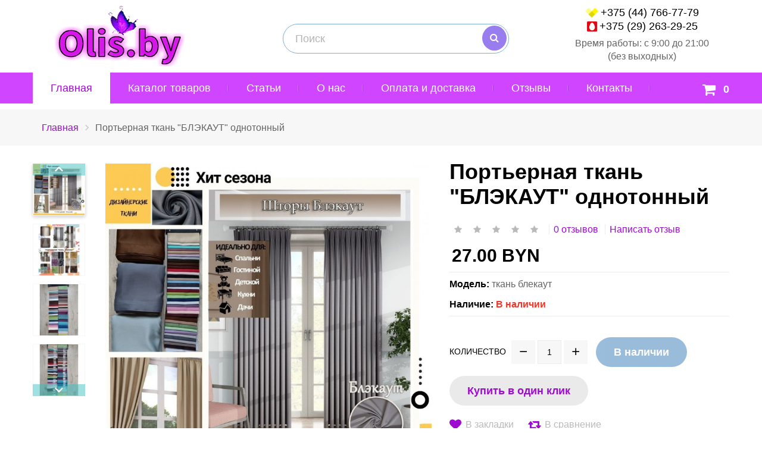

--- FILE ---
content_type: text/html; charset=utf-8
request_url: https://olis.by/2234-porternaya-tkan-blekayt
body_size: 24824
content:
<!DOCTYPE html>
<!--[if IE]><![endif]-->
<!--[if IE 8 ]>
	<html dir="ltr" lang="ru" class="ie8">
	<![endif]-->
<!--[if IE 9 ]>
	<html dir="ltr" lang="ru" class="ie9">
	<![endif]-->
	<!--[if (gt IE 9)|!(IE)]><!-->
	<html dir="ltr" lang="ru" >
	<!--<![endif]-->
	<head>
		<meta charset="UTF-8"/>
		<meta name="viewport" content="width=device-width, initial-scale=1">
		<title>Шторная ткань &quot;Блэкаут&quot;</title>
		<base href="https://olis.by/"/>
				<meta name="description" content="Купить ткань для штор дешево в Минске"/>
						<meta name="keywords" content="Портьерная ткань &quot;БЛЭКАУТ&quot;, Кто уже знаком со стильной новинкой на рынке портьерных тканей - блекаут,  ткань портьерная"/>
						<meta property="og:description" content="Кто уже знаком со стильной новинкой на рынке портьерных тканей -&nbsp;блэкаут, блекаут, blackout?

Если нет, то сейчас самое время познакомиться с этими изящными и стильными&nbsp;тканями блекаут&nbsp;, которые выгодно выделяются из ряда однотонных интерьерных тканей.

Эта шикарная и благородная&nbsp;портьерная ткань &quot;БЛЕКАУТ&quot; &ndash; ХИТ сезона!

Современная портьерная ткань



	
	Производство: Турция
	
	
	Материал портьеры имеет 80-90 % затемнения
	
	
	Цвета:&nbsp;&nbsp;разные
	
	
	Высота ткани 2.8 м
	


Обратите внимание,&nbsp;что оттенок ткани может незначительные отличия в силу особенностей цветопередачи вашего монитора.


Купить шторную ткань можно в интернет магазине&nbsp;OLIS.BY.

Двухсторонняя портьерная ткань блекаут, шторная ткань Blackout, Шторы из блэкаута &ndash; отличное решение для того, кому важен сон без яркого солнечного света и посторонних шумов с улицы. Плотные солнцезащитные портьеры созданы, чтобы дарить покой и уют!

Мягкая, плотная, приятная на ощупь портьерная ткань БЛЕКАУТ (БЛЭКАУТ) ОДНОТОННЫЙ с эффектом светонепроницаемости отлично защищает от солнечного света, уличных фонарей, автомобильных фар и света неоновой рекламы, что создает идеальные условия для сна.

Затемняющий эффект достигается благодаря особой трёхслойной структуре плетения ткани: два внешних декоративных слоя и внутренний слой из черной затемняющей нити блэкаут, за счет чего достигается наибольшей эффект свето-поглощения. Шторы блэкаут (блекаут) - димаут отлично подходят для спальни и для детской комнаты, приглушая свет даже в солнечный день на 75%-98%.

Поглощая лишние источники света и приглушая звуки, доносящиеся с улицы, шторы блекаут - лучшее интерьерное решение для спальни, гостиной, детской комнаты, зала, кабинета, кухни, частного дома.

Занавески, шторы из двухсторонней портьернойт ткани Блэкаут отлично держат форму, хорошо поддаются драпировке, не требуют особого ухода, устойчивы к выцветанию,&nbsp;прочны и долговечны. Шторы из блэкаута практически не мнутся и не выгорают. Благодаря своей плотности,&nbsp;шторы из блэкаута обеспечивают теплоизоляцию и шумопоглощение.


Основные плюсы:


	&nbsp;практически полное свето-поглощение ткани (до 98%);
	&nbsp;отличная шумоизоляция (коэффициент поглощения шумов до 30%);
	&nbsp;хорошая теплоизоляция &ndash; ткань не пропускает холод, задерживает тепло;
	&nbsp;пожаробезопасность. Негорючий материал &mdash; под воздействием огня ткань лишь оплавляется;
	&nbsp;ткань блекаут не выгорает даже под прямыми солнечными лучами;
	&nbsp;блекаут не линяет при стирке;
	&nbsp;ткань блэкаут легко драпируется;
	&nbsp;блэкаут хорошо держит форму;
	&nbsp;полотно высокой плотности;
	&nbsp;Блэкаут имеет красивый эстетический внешний вид;
	&nbsp;износостойкость, долговечность ткани блэкаут
	&nbsp;блэкаут гипоаллергенный материал, не выделяет токсичных веществ.



Занавески, Шторы блэкаут (Blackout) станут отличным подарком себе или в подарок, ведь они отлично вписываются в любой дизайн интерьера.

Спешите купить шторы блекаут по самым выгодным ценам В Минске, Беларуси!

В ассортименте к шторам блэкаут также можно приобрести и тюль.

Внимание: в силу особенностей цветопередачи фототехники и Вашего монитора цвет на фото может незначительно отличаться от реального.

Блэкаут. Димаут. Шторы блекаут. Шторы для комнаты. Шторы в спальню. Шторы в гостиную. Шторы в детскую. Шторы для спальни. Шторы для гостиной. Шторы для детской комнаты. Интерьерные шторы. Гостиная. Гостиная шторы.
" /> 
				<meta http-equiv="X-UA-Compatible" content="IE=edge">
		
		<link media="none" onload="if(media!='all')media='all'" rel="stylesheet" type="text/css" href="catalog/view/javascript/bootstrap/css/bootstrap.min.css" />  
		<link media="none" onload="if(media!='all')media='all'" rel="stylesheet" type="text/css" href="catalog/view/javascript/jquery/datetimepicker/bootstrap-datetimepicker.min.css" />  
		<link media="none" onload="if(media!='all')media='all'" rel="stylesheet" type="text/css" href="catalog/view/javascript/jquery/owl-carousel/owl.carousel.css" />  
		
		<!--<link href="catalog/view/javascript/bootstrap/css/bootstrap.min.css" rel="stylesheet" media="screen"/>
		<link href="catalog/view/javascript/jquery/datetimepicker/bootstrap-datetimepicker.min.css" rel="stylesheet">
		<link href="catalog/view/javascript/jquery/owl-carousel/owl.carousel.css" rel="stylesheet">-->
				
		
		<!--<link href='//fonts.googleapis.com/css?family=Ubuntu:400,700&subset=latin,cyrillic' rel='stylesheet' type='text/css'>-->

		<link media="none" onload="if(media!='all')media='all'" rel="stylesheet" type="text/css" href="catalog/view/theme/theme671/stylesheet/magnificent.css">
		<link media="none" onload="if(media!='all')media='all'" rel="stylesheet" type="text/css" href="catalog/view/theme/theme671/js/jquery.bxslider/jquery.bxslider.css">
		<link media="none" onload="if(media!='all')media='all'" rel="stylesheet" type="text/css" href="catalog/view/theme/theme671/stylesheet/photoswipe.css">
		<link media="none" onload="if(media!='all')media='all'" rel="stylesheet" type="text/css" href="catalog/view/theme/theme671/js/fancybox/jquery.fancybox.css">
		<link media="none" onload="if(media!='all')media='all'" rel="stylesheet" type="text/css" href="catalog/view/theme/theme671/stylesheet/material-design.css">
				<link href="https://olis.by/2234-porternaya-tkan-blekayt" rel="canonical" />
				<link href="https://olis.by/image/catalog/logo/fav-olis.png" rel="icon" />
		
							
		<link media="none" onload="if(media!='all')media='all'" rel="stylesheet" type="text/css" href="catalog/view/javascript/jquery/magnific/magnific-popup.css" />  
				
		
							
		<link media="none" onload="if(media!='all')media='all'" rel="stylesheet" type="text/css" href="catalog/view/javascript/jquery/datetimepicker/bootstrap-datetimepicker.min.css" />  
				
		
				
		
		
		<link href="catalog/view/theme/theme671/stylesheet/stylesheet.css" rel="stylesheet">
		
		

		<!--<script src="catalog/view/javascript/jquery/jquery-2.1.1.min.js" type="text/javascript"></script>-->
		<link href="catalog/view/javascript/jquery/jquery-2.1.1.min.js" rel="preload" as="script">
		<script src="catalog/view/javascript/jquery/jquery-2.1.1.min.js"></script>	
		
		
	

		<!--custom script-->
						<script src="catalog/view/javascript/jquery/magnific/jquery.magnific-popup.min.js" type="text/javascript"></script>
								<script src="catalog/view/javascript/jquery/datetimepicker/moment.js" type="text/javascript"></script>
								<script src="catalog/view/javascript/jquery/datetimepicker/bootstrap-datetimepicker.min.js" type="text/javascript"></script>
								<script src="catalog/view/javascript/tmmegamenu/superfish.min.js" type="text/javascript"></script>
								<script src="catalog/view/javascript/tmmegamenu/jquery.rd-navbar.min.js" type="text/javascript"></script>
				
		<script src="catalog/view/theme/theme671/js/device.min.js" type="text/javascript"></script>
		<script src="catalog/view/theme/theme671/js/jquery.easing.1.3.js" type="text/javascript"></script>
				
<meta name="facebook-domain-verification" content="282dl1qgyhw3c753m3ts0acsrvusvt" />	



<!-- Global site tag (gtag.js) - Google Analytics -->
<script async src="https://www.googletagmanager.com/gtag/js?id=UA-125394966-50"></script>
<script>
  window.dataLayer = window.dataLayer || [];
  function gtag(){dataLayer.push(arguments);}
  gtag('js', new Date());

    setTimeout(function(){
gtag('event', location.pathname, {
  'event_category': 'Новый посетитель'
});
}, 15000);

  gtag('config', 'UA-125394966-50');
</script>


<!-- Yandex.Metrika counter -->
<script type="text/javascript" >
   (function(m,e,t,r,i,k,a){m[i]=m[i]||function(){(m[i].a=m[i].a||[]).push(arguments)};
   m[i].l=1*new Date();k=e.createElement(t),a=e.getElementsByTagName(t)[0],k.async=1,k.src=r,a.parentNode.insertBefore(k,a)})
   (window, document, "script", "https://mc.yandex.ru/metrika/tag.js", "ym");

   ym(35517990, "init", {
        clickmap:true,
        trackLinks:true,
        accurateTrackBounce:true,
        webvisor:true
   });
</script>
<noscript><div><img src="https://mc.yandex.ru/watch/35517990" style="position:absolute; left:-9999px;" alt="" /></div></noscript>
<!-- /Yandex.Metrika counter -->	
		
<!-- Facebook Pixel Code -->
<script>
!function(f,b,e,v,n,t,s)
{if(f.fbq)return;n=f.fbq=function(){n.callMethod?
n.callMethod.apply(n,arguments):n.queue.push(arguments)};
if(!f._fbq)f._fbq=n;n.push=n;n.loaded=!0;n.version='2.0';
n.queue=[];t=b.createElement(e);t.async=!0;
t.src=v;s=b.getElementsByTagName(e)[0];
s.parentNode.insertBefore(t,s)}(window, document,'script',
'https://connect.facebook.net/en_US/fbevents.js');
fbq('init', '3137594399831965');
fbq('track', 'PageView');
</script>
<noscript><img height="1" width="1" style="display:none"
src="https://www.facebook.com/tr?id=3137594399831965&ev=PageView&noscript=1"
/></noscript>
<!-- End Facebook Pixel Code -->



		
		
	</head>
	<body class="product-product-2234">
	
	
	
		<p id="gl_path" class="hidden">theme671</p>
		<div id="page">			
			<div class="ie-warning">
				<a href="http://windows.microsoft.com/en-us/internet-explorer/download-ie">
					<img src="catalog/view/theme/theme671/image/warning_bar_0000_us.jpg" border="0" height="75" width="1170" alt="You are using an outdated browser. For a faster, safer browsing experience, upgrade for free today."/>
				</a>
			</div>
			<header>
												<!--
				<div class="container">
				
					<div class="pull-left">
					
						<div id="logo" class="logo">
														<a href="https://olis.by/index.php?route=common/home"><img src="https://olis.by/image/catalog/logo/logo-olis-new.png" title="Интернет-магазин готовых штор и домашнего текстиля" alt="Интернет-магазин готовых штор и домашнего текстиля" class="img-responsive"/></a>
													</div>
						
					</div>
					
					<span class="phone"><i class="fa fa-phone"></i> <a href="tel:+375292632925" >+375292632925</a></span>
						
					<div class="pull-right">
					
						<nav id="top-links" class="nav toggle-wrap">
						<a class="toggle fa fa-user" href='#'></a>
						<ul class="toggle_cont">							
							<li class="toggle-wrap">
								<a href="https://olis.by/index.php?route=account/account" title="Личный кабинет" class="toggle">
									
									<span>Личный кабинет</span>
								</a>
								<ul class="toggle_cont toggle_cont__right">
																		<li> <a href="https://olis.by/index.php?route=account/register">Регистрация</a> </li>
									<li> <a href="https://olis.by/index.php?route=account/login">Авторизация</a> </li>
																	</ul>
							</li>
							<li>
								<a href="https://olis.by/index.php?route=product/compare" id="compare-total2" title="Сравнение">
									
									<span>Сравнение</span>
								</a>
							</li>
							<li>
								<a href="https://olis.by/index.php?route=account/wishlist" id="wishlist-total" title="Закладки">
									
									<span>Закладки</span>
								</a>
							</li>							
							<li class="nav_block">	<div class="box-currency">
		<form action="https://olis.by/index.php?route=common/currency/currency" method="post" enctype="multipart/form-data" id="currency">
			<div class="btn-group toggle-wrap">
				<span class="toggle">
																														<span class="hidden-xs hidden-sm hidden-md hidden">Валюта</span>
				</span>
				<ul class="toggle_cont pull-right">
																									<li>
								<button class="currency-select" type="button" name="USD"> руб USD</button>
							</li>
																																						<li>
								<button class="currency-select" type="button" name="BYN">р. BYN</button>
							</li>
																						</ul>
			</div>
			<input type="hidden" name="code" value="" />
			<input type="hidden" name="redirect" value="https://olis.by/2234-porternaya-tkan-blekayt" />
		</form>
	</div>
</li>
							<li class="nav_block"></li>
						</ul>
					</nav>
					
					
					</div>
						
				</div>
				
				
			<div class="container-fluid top-head">
				
				<div class="container">
					<div class="col-lg-6 col-md-6 col-sm-12 col-xs-12">
						<i class="fa fa-map-marker" aria-hidden="true"></i>
						<span>г. Минск, аг. Ждановичи, ул. Садовая 11-2</span>
					</div>
					
					<div class="col-lg-6 col-md-6 col-sm-12 col-xs-12">
						<i class="fa fa-clock-o" aria-hidden="true"></i>
						<span>Время работы: с 09:00 до 21:00 без Выходных</span>
					</div>
				</div>
					
			</div>
				-->
				<div class="container">
					<div class="col-lg-3 col-md-3 col-sm-12 col-xs-12 logo-olis">
													<a href="/"><img src="https://olis.by/image/catalog/logo/logo-olis-new.png" title="Интернет-магазин готовых штор и домашнего текстиля" alt="Интернет-магазин готовых штор и домашнего текстиля" class="img-responsive"/></a>
												</div>
					
					<div class="col-lg-6 col-md-6 col-sm-12 col-xs-12 head-1">
						<div id="search" class="search">
	<input type="text" name="search" value="" placeholder="Поиск"  />
	<button type="button" class="button-search"><i class="fa fa-search"></i></button>
</div>					</div>
					
					<div class="col-lg-3 col-md-3 col-sm-12 col-xs-12 head-2">
						<img class="velcom" src="image/content/vel.png">
						<a href="tel:+375447667779">+375 (44) 766-77-79</a></br>
						<img class="mts" src="image/content/mts.png">
						<a href="tel:+375292632925">+375 (29) 263-29-25</a></br>
						<p>Время работы: с 9:00 до 21:00<br>(без выходных)</p>
					</div>
				</div>
			
						
			<div class="main-menu">
			
				<div id="stuck" class="stuck-menu"> 
					<div class="container">
													<div class="navigation"> <div class="megamenu">
	<!--    <h3>--><!--</h3>-->

	<ul class="sf-menu">
				<li >
						<a href='/'>Главная</a>
										</li>
						<li class="sf-with-mega">
						<a href='#'>Каталог товаров</a>
										<ul class="sf-mega" style=" background-image: url(https://olis.by/image/cache/catalog/logo/logo-olis-100x50.png)" >
																	<li class="sf-mega_row">
							
							<div class="sf-mega_section" style="width: 25%">
																<div class="submenu_category_title">
									<a href="">Пледы</a>
									
																			<ul> <li>
<a href="https://olis.by/pledi-iz-iskusstvennogo-meha-s-dlinnim-vorsom--rascvetki">Пледы из искусственного меха с длинным ворсом </a><ul></ul>
</li>
<li>
<a href="https://olis.by/pledi-mehovie-shinshilla-travka">Пледы меховые. Шиншилла, Травка</a><ul></ul>
</li>
<li>
<a href="https://olis.by/pled-kubiki">Плед &quot;Кубики&quot;</a><ul></ul>
</li>
<li>
<a href="https://olis.by/pokryvalo-pled-versace">Плед меховой Versace </a><ul></ul>
</li>
 </ul>										
																	</div>
								
																
																
								
								
							</div>

																			
							<div class="sf-mega_section" style="width: 25%">
																<div class="submenu_category_title">
									<a href="">Одеяла</a>
									
																			<ul> <li>
<a href="https://olis.by/odejala--verbljuzhja-sherst">Одеяла &quot; Верблюжья шерсть&quot;</a><ul></ul>
</li>
 </ul>										
																	</div>
								
																
																
								
								
							</div>

																			
							<div class="sf-mega_section" style="width: 25%">
																<div class="submenu_category_title">
									<a href="">Покрывала</a>
									
																			<ul> <li>
<a href="https://olis.by/pokryvala-mexovye-s-dlinnym-vorsom">Покрывала меховые с длинным ворсом</a><ul></ul>
</li>
 </ul>										
																	</div>
								
																
																
								
								
							</div>

																			
							<div class="sf-mega_section" style="width: 25%">
																<div class="submenu_category_title">
									<a href="">Подушки</a>
									
																	</div>
								
																
																
								
								
							</div>

																								</li>
					<li class="sf-mega_row">
						
							<div class="sf-mega_section" style="width: 25%">
								
																
																
								
								
							</div>

																			
							<div class="sf-mega_section" style="width: 25%">
								
																
																
								
								
							</div>

																			
							<div class="sf-mega_section" style="width: 25%">
																<div class="submenu_category_title">
									<a href="">Шторы</a>
									
																			<ul> <li>
<a href="https://olis.by/shtory-niti-kiseja-nitjanye-shtory">Шторы-нити. КИСЕЯ. Нитяные шторы</a><ul><li>
<a href="https://olis.by/shtory-niti-dozhd-kiseya">Шторы-нити &quot;ДОЖДЬ&quot; (с люрексом). Кисея, нитяные шторы.</a>
</li>
<li>
<a href="https://olis.by/shtory-niti-bez-ljureka-kiseja-nitjanye-shtory">Шторы-нити (без люрекса). Кисея, нитяные шторы.</a>
</li>
</ul>
</li>
<li>
<a href="https://olis.by/portjernye-tkani-i-tjul">Портьерные ткани и тюль</a><ul></ul>
</li>
 </ul>										
																	</div>
								
																
																
								
								
							</div>

																			
							<div class="sf-mega_section" style="width: 25%">
																<div class="submenu_category_title">
									<a href="">Шторы</a>
									
																			<ul> <li>
<a href="https://olis.by/shtory-niti-kiseja-nitjanye-shtory">Шторы-нити. КИСЕЯ. Нитяные шторы</a><ul><li>
<a href="https://olis.by/shtory-niti-dozhd-kiseya">Шторы-нити &quot;ДОЖДЬ&quot; (с люрексом). Кисея, нитяные шторы.</a>
</li>
<li>
<a href="https://olis.by/shtory-niti-bez-ljureka-kiseja-nitjanye-shtory">Шторы-нити (без люрекса). Кисея, нитяные шторы.</a>
</li>
</ul>
</li>
<li>
<a href="https://olis.by/portjernye-tkani-i-tjul">Портьерные ткани и тюль</a><ul></ul>
</li>
 </ul>										
																	</div>
								
																
																
								
								
							</div>

																		</ul>
									</li>
						<li >
						<a href='/index.php?route=simple_blog/article'>Статьи</a>
										</li>
						<li >
						<a href='/about_us'>О нас</a>
										</li>
						<li >
						<a href='/delivery'>Оплата и доставка</a>
										</li>
						<li >
						<a href='/index.php?route=testimonial/testimonial'>Отзывы</a>
										</li>
						<li >
						<a href='/index.php?route=information/contact'>Контакты</a>
										</li>
							</ul>
		</div>
		<script>
			;
			(function ($) {
				$(window).load(function () {
					var o = $('.sf-menu');
					o.superfish();
					o.find('li a').each(function () {
						if ($(location).attr('href').indexOf($(this).attr('href')) >= 0){
							$(this).addClass('active');
							return;
						}
					})
					if (o.parents('aside').length){
						var width = $('.container').outerWidth() - $('aside').outerWidth();
						o.find('.sf-mega').each(function () {
							$(this).width(width);
						})
					}
				});
			})(jQuery);

		</script>
		 </div>
												
						<div class="box-cart">
	<div id="cart" class="cart toggle-wrap">
		<button type="button" data-loading-text="Загрузка..." class="toggle">
			<i class="fa fa-shopping-cart"></i> 
			<strong>Корзина: </strong>
			<span id="cart-total" class="cart-total">Товаров 0 (0.00 BYN)</span>
						<span id="cart-total2" class="cart-total2">0</span>
					</button>
		<ul class="pull-right toggle_cont">
						<li>
				<p class="text-center">Ваша корзина пуста!</p>
			</li>
					</ul>
	</div>
</div>
						
					</div>
				</div>
				
			</div>
				
			</header>



<div class="container">
    <ul class="breadcrumb">
                    <li>
                <a href="https://olis.by/index.php?route=common/home">Главная</a>
            </li>
                    <li>
                <a href="https://olis.by/2234-porternaya-tkan-blekayt">Портьерная ткань &quot;БЛЭКАУТ&quot; однотонный</a>
            </li>
            </ul>

    <div class="row">
        
        
        <div id="content" class="col-sm-12 product_page">            <div class="row product-content-columns">

                <!-- Content left -->
                <div class="col-sm-5 col-lg-7 product_page-left">
                    <!-- product image -->
                    <div id="default_gallery" class="product-gallery">
                                                                                    <div class="image-thumb">
                                    <ul id="image-additional" class="image-additional">

                                                                                    <li>
                                                <a href="#" data-image="https://olis.by/image/cache/catalog/tkani/blekayt/odnotonblek/blek0-800x800.jpg">
                                                    <img src="https://olis.by/image/cache/catalog/tkani/blekayt/odnotonblek/blek0-800x800.jpg" alt=""/>
                                                </a>
                                            </li>
                                                                                                                            <li>
                                                <a href="#" data-image="https://olis.by/image/cache/catalog/tkani/blekayt/odnotonblek/kol/photocollage-202471418841191-800x800.jpg">
                                                    <img src="https://olis.by/image/cache/catalog/tkani/blekayt/odnotonblek/kol/photocollage-202471418841191-88x88.jpg" alt=""/></a>
                                            </li>
                                                                                    <li>
                                                <a href="#" data-image="https://olis.by/image/cache/catalog/tkani/blekayt/odnotonblek/kol/IMG20240105120206-800x800.jpg">
                                                    <img src="https://olis.by/image/cache/catalog/tkani/blekayt/odnotonblek/kol/IMG20240105120206-88x88.jpg" alt=""/></a>
                                            </li>
                                                                                    <li>
                                                <a href="#" data-image="https://olis.by/image/cache/catalog/tkani/blekayt/odnotonblek/kol/IMG20240105120108-800x800.jpg">
                                                    <img src="https://olis.by/image/cache/catalog/tkani/blekayt/odnotonblek/kol/IMG20240105120108-88x88.jpg" alt=""/></a>
                                            </li>
                                                                                    <li>
                                                <a href="#" data-image="https://olis.by/image/cache/catalog/tkani/blekayt/odnotonblek/kol/InShot-20240714-175221335-800x800.jpg">
                                                    <img src="https://olis.by/image/cache/catalog/tkani/blekayt/odnotonblek/kol/InShot-20240714-175221335-88x88.jpg" alt=""/></a>
                                            </li>
                                                                                    <li>
                                                <a href="#" data-image="https://olis.by/image/cache/catalog/tkani/blekayt/odnotonblek/kol/InShot-20240714-175831846-800x800.jpg">
                                                    <img src="https://olis.by/image/cache/catalog/tkani/blekayt/odnotonblek/kol/InShot-20240714-175831846-88x88.jpg" alt=""/></a>
                                            </li>
                                                                                    <li>
                                                <a href="#" data-image="https://olis.by/image/cache/catalog/tkani/blekayt/odnotonblek/kol/InShot-20240714-180416320-800x800.jpg">
                                                    <img src="https://olis.by/image/cache/catalog/tkani/blekayt/odnotonblek/kol/InShot-20240714-180416320-88x88.jpg" alt=""/></a>
                                            </li>
                                                                                    <li>
                                                <a href="#" data-image="https://olis.by/image/cache/catalog/tkani/blekayt/odnotonblek/kol/InShot-20240714-175441732-800x800.jpg">
                                                    <img src="https://olis.by/image/cache/catalog/tkani/blekayt/odnotonblek/kol/InShot-20240714-175441732-88x88.jpg" alt=""/></a>
                                            </li>
                                                                                    <li>
                                                <a href="#" data-image="https://olis.by/image/cache/catalog/tkani/blekayt/odnotonblek/blek2-800x800.jpg">
                                                    <img src="https://olis.by/image/cache/catalog/tkani/blekayt/odnotonblek/blek2-88x88.jpg" alt=""/></a>
                                            </li>
                                                                                    <li>
                                                <a href="#" data-image="https://olis.by/image/cache/catalog/tkani/blekayt/odnotonblek/blek3-800x800.jpg">
                                                    <img src="https://olis.by/image/cache/catalog/tkani/blekayt/odnotonblek/blek3-88x88.jpg" alt=""/></a>
                                            </li>
                                                                                    <li>
                                                <a href="#" data-image="https://olis.by/image/cache/catalog/tkani/blekayt/odnotonblek/blek4-800x800.jpg">
                                                    <img src="https://olis.by/image/cache/catalog/tkani/blekayt/odnotonblek/blek4-88x88.jpg" alt=""/></a>
                                            </li>
                                                                                    <li>
                                                <a href="#" data-image="https://olis.by/image/cache/catalog/tkani/blekayt/odnotonblek/blek5-800x800.jpg">
                                                    <img src="https://olis.by/image/cache/catalog/tkani/blekayt/odnotonblek/blek5-88x88.jpg" alt=""/></a>
                                            </li>
                                                                                    <li>
                                                <a href="#" data-image="https://olis.by/image/cache/catalog/tkani/blekayt/odnotonblek/blek8-800x800.jpg">
                                                    <img src="https://olis.by/image/cache/catalog/tkani/blekayt/odnotonblek/blek8-88x88.jpg" alt=""/></a>
                                            </li>
                                                                                    <li>
                                                <a href="#" data-image="https://olis.by/image/cache/catalog/tkani/blekayt/odnotonblek/blek6-800x800.jpg">
                                                    <img src="https://olis.by/image/cache/catalog/tkani/blekayt/odnotonblek/blek6-88x88.jpg" alt=""/></a>
                                            </li>
                                                                                    <li>
                                                <a href="#" data-image="https://olis.by/image/cache/catalog/tkani/blekayt/odnotonblek/blek9-800x800.jpg">
                                                    <img src="https://olis.by/image/cache/catalog/tkani/blekayt/odnotonblek/blek9-88x88.jpg" alt=""/></a>
                                            </li>
                                                                                    <li>
                                                <a href="#" data-image="https://olis.by/image/cache/catalog/tkani/blekayt/odnotonblek/blek11-800x800.jpg">
                                                    <img src="https://olis.by/image/cache/catalog/tkani/blekayt/odnotonblek/blek11-88x88.jpg" alt=""/></a>
                                            </li>
                                                                                    <li>
                                                <a href="#" data-image="https://olis.by/image/cache/catalog/tkani/blekayt/odnotonblek/blek16-800x800.jpg">
                                                    <img src="https://olis.by/image/cache/catalog/tkani/blekayt/odnotonblek/blek16-88x88.jpg" alt=""/></a>
                                            </li>
                                                                                    <li>
                                                <a href="#" data-image="https://olis.by/image/cache/catalog/tkani/blekayt/odnotonblek/blek10-800x800.jpg">
                                                    <img src="https://olis.by/image/cache/catalog/tkani/blekayt/odnotonblek/blek10-88x88.jpg" alt=""/></a>
                                            </li>
                                                                                    <li>
                                                <a href="#" data-image="https://olis.by/image/cache/catalog/tkani/blekayt/odnotonblek/blek7-800x800.jpg">
                                                    <img src="https://olis.by/image/cache/catalog/tkani/blekayt/odnotonblek/blek7-88x88.jpg" alt=""/></a>
                                            </li>
                                                                                    <li>
                                                <a href="#" data-image="https://olis.by/image/cache/catalog/tkani/blekayt/odnotonblek/blek14-800x800.jpg">
                                                    <img src="https://olis.by/image/cache/catalog/tkani/blekayt/odnotonblek/blek14-88x88.jpg" alt=""/></a>
                                            </li>
                                                                                    <li>
                                                <a href="#" data-image="https://olis.by/image/cache/catalog/tkani/blekayt/odnotonblek/blek15-800x800.jpg">
                                                    <img src="https://olis.by/image/cache/catalog/tkani/blekayt/odnotonblek/blek15-88x88.jpg" alt=""/></a>
                                            </li>
                                        
                                    </ul>
                                </div>
                                                                                        <div id="product-image" class="product-image">

                                    <div class="magnificent-wrap">
                                        <div class="magnificent" data-magnificent="product-image">
                                            <div class="polaroid">
                                                <div class="inner">
                                                    <img src="https://olis.by/image/cache/catalog/tkani/blekayt/odnotonblek/blek0-800x800.jpg" alt="Портьерная ткань &quot;БЛЭКАУТ&quot; однотонный"/>
                                                </div>
                                            </div>
                                        </div>
                                    </div>

                                    <div class="magnificent-viewport-wrap">
                                        <div data-magnificent-viewport="product-image">
                                            <div class="inner">
                                                <img src="https://olis.by/image/cache/catalog/tkani/blekayt/odnotonblek/blek0-800x800.jpg" alt="Портьерная ткань &quot;БЛЭКАУТ&quot; однотонный"/>
                                            </div>
                                        </div>
                                    </div>

                                    <script class="source">
                                        $(function () {
                                            $('#product-image [data-magnificent]').magnificent();
                                        });
                                    </script>
                                </div>
                                                                        </div>



                                            <script type="text/javascript">
                            jQuery(document).ready(function () {
                                var myPhotoSwipe = $("#gallery a").photoSwipe({
                                    enableMouseWheel: false,
                                    enableKeyboard: false,
                                    captionAndToolbarAutoHideDelay: 0
                                });
                            });
                        </script>
                        <div id="full_gallery">
                            <ul id="gallery">
                                                                    <li>
                                    <a href="https://olis.by/image/cache/catalog/tkani/blekayt/odnotonblek/blek0-800x800.jpg" data-something="something"
                                       data-another-thing="anotherthing"><img src="https://olis.by/image/cache/catalog/tkani/blekayt/odnotonblek/blek0-800x800.jpg"
                                                                              title="Портьерная ткань &quot;БЛЭКАУТ&quot; однотонный"
                                                                              alt="Портьерная ткань &quot;БЛЭКАУТ&quot; однотонный"/></a>
                                    </li>                                                                    <li>
                                        <a href="https://olis.by/image/cache/catalog/tkani/blekayt/odnotonblek/kol/photocollage-202471418841191-800x800.jpg"
                                           data-something="something1"
                                           data-another-thing="anotherthing1"><img
                                                src="https://olis.by/image/cache/catalog/tkani/blekayt/odnotonblek/kol/photocollage-202471418841191-800x800.jpg"
                                                alt="Портьерная ткань &quot;БЛЭКАУТ&quot; однотонный"/></a>
                                    </li>
                                                                    <li>
                                        <a href="https://olis.by/image/cache/catalog/tkani/blekayt/odnotonblek/kol/IMG20240105120206-800x800.jpg"
                                           data-something="something1"
                                           data-another-thing="anotherthing1"><img
                                                src="https://olis.by/image/cache/catalog/tkani/blekayt/odnotonblek/kol/IMG20240105120206-800x800.jpg"
                                                alt="Портьерная ткань &quot;БЛЭКАУТ&quot; однотонный"/></a>
                                    </li>
                                                                    <li>
                                        <a href="https://olis.by/image/cache/catalog/tkani/blekayt/odnotonblek/kol/IMG20240105120108-800x800.jpg"
                                           data-something="something1"
                                           data-another-thing="anotherthing1"><img
                                                src="https://olis.by/image/cache/catalog/tkani/blekayt/odnotonblek/kol/IMG20240105120108-800x800.jpg"
                                                alt="Портьерная ткань &quot;БЛЭКАУТ&quot; однотонный"/></a>
                                    </li>
                                                                    <li>
                                        <a href="https://olis.by/image/cache/catalog/tkani/blekayt/odnotonblek/kol/InShot-20240714-175221335-800x800.jpg"
                                           data-something="something1"
                                           data-another-thing="anotherthing1"><img
                                                src="https://olis.by/image/cache/catalog/tkani/blekayt/odnotonblek/kol/InShot-20240714-175221335-800x800.jpg"
                                                alt="Портьерная ткань &quot;БЛЭКАУТ&quot; однотонный"/></a>
                                    </li>
                                                                    <li>
                                        <a href="https://olis.by/image/cache/catalog/tkani/blekayt/odnotonblek/kol/InShot-20240714-175831846-800x800.jpg"
                                           data-something="something1"
                                           data-another-thing="anotherthing1"><img
                                                src="https://olis.by/image/cache/catalog/tkani/blekayt/odnotonblek/kol/InShot-20240714-175831846-800x800.jpg"
                                                alt="Портьерная ткань &quot;БЛЭКАУТ&quot; однотонный"/></a>
                                    </li>
                                                                    <li>
                                        <a href="https://olis.by/image/cache/catalog/tkani/blekayt/odnotonblek/kol/InShot-20240714-180416320-800x800.jpg"
                                           data-something="something1"
                                           data-another-thing="anotherthing1"><img
                                                src="https://olis.by/image/cache/catalog/tkani/blekayt/odnotonblek/kol/InShot-20240714-180416320-800x800.jpg"
                                                alt="Портьерная ткань &quot;БЛЭКАУТ&quot; однотонный"/></a>
                                    </li>
                                                                    <li>
                                        <a href="https://olis.by/image/cache/catalog/tkani/blekayt/odnotonblek/kol/InShot-20240714-175441732-800x800.jpg"
                                           data-something="something1"
                                           data-another-thing="anotherthing1"><img
                                                src="https://olis.by/image/cache/catalog/tkani/blekayt/odnotonblek/kol/InShot-20240714-175441732-800x800.jpg"
                                                alt="Портьерная ткань &quot;БЛЭКАУТ&quot; однотонный"/></a>
                                    </li>
                                                                    <li>
                                        <a href="https://olis.by/image/cache/catalog/tkani/blekayt/odnotonblek/blek2-800x800.jpg"
                                           data-something="something1"
                                           data-another-thing="anotherthing1"><img
                                                src="https://olis.by/image/cache/catalog/tkani/blekayt/odnotonblek/blek2-800x800.jpg"
                                                alt="Портьерная ткань &quot;БЛЭКАУТ&quot; однотонный"/></a>
                                    </li>
                                                                    <li>
                                        <a href="https://olis.by/image/cache/catalog/tkani/blekayt/odnotonblek/blek3-800x800.jpg"
                                           data-something="something1"
                                           data-another-thing="anotherthing1"><img
                                                src="https://olis.by/image/cache/catalog/tkani/blekayt/odnotonblek/blek3-800x800.jpg"
                                                alt="Портьерная ткань &quot;БЛЭКАУТ&quot; однотонный"/></a>
                                    </li>
                                                                    <li>
                                        <a href="https://olis.by/image/cache/catalog/tkani/blekayt/odnotonblek/blek4-800x800.jpg"
                                           data-something="something1"
                                           data-another-thing="anotherthing1"><img
                                                src="https://olis.by/image/cache/catalog/tkani/blekayt/odnotonblek/blek4-800x800.jpg"
                                                alt="Портьерная ткань &quot;БЛЭКАУТ&quot; однотонный"/></a>
                                    </li>
                                                                    <li>
                                        <a href="https://olis.by/image/cache/catalog/tkani/blekayt/odnotonblek/blek5-800x800.jpg"
                                           data-something="something1"
                                           data-another-thing="anotherthing1"><img
                                                src="https://olis.by/image/cache/catalog/tkani/blekayt/odnotonblek/blek5-800x800.jpg"
                                                alt="Портьерная ткань &quot;БЛЭКАУТ&quot; однотонный"/></a>
                                    </li>
                                                                    <li>
                                        <a href="https://olis.by/image/cache/catalog/tkani/blekayt/odnotonblek/blek8-800x800.jpg"
                                           data-something="something1"
                                           data-another-thing="anotherthing1"><img
                                                src="https://olis.by/image/cache/catalog/tkani/blekayt/odnotonblek/blek8-800x800.jpg"
                                                alt="Портьерная ткань &quot;БЛЭКАУТ&quot; однотонный"/></a>
                                    </li>
                                                                    <li>
                                        <a href="https://olis.by/image/cache/catalog/tkani/blekayt/odnotonblek/blek6-800x800.jpg"
                                           data-something="something1"
                                           data-another-thing="anotherthing1"><img
                                                src="https://olis.by/image/cache/catalog/tkani/blekayt/odnotonblek/blek6-800x800.jpg"
                                                alt="Портьерная ткань &quot;БЛЭКАУТ&quot; однотонный"/></a>
                                    </li>
                                                                    <li>
                                        <a href="https://olis.by/image/cache/catalog/tkani/blekayt/odnotonblek/blek9-800x800.jpg"
                                           data-something="something1"
                                           data-another-thing="anotherthing1"><img
                                                src="https://olis.by/image/cache/catalog/tkani/blekayt/odnotonblek/blek9-800x800.jpg"
                                                alt="Портьерная ткань &quot;БЛЭКАУТ&quot; однотонный"/></a>
                                    </li>
                                                                    <li>
                                        <a href="https://olis.by/image/cache/catalog/tkani/blekayt/odnotonblek/blek11-800x800.jpg"
                                           data-something="something1"
                                           data-another-thing="anotherthing1"><img
                                                src="https://olis.by/image/cache/catalog/tkani/blekayt/odnotonblek/blek11-800x800.jpg"
                                                alt="Портьерная ткань &quot;БЛЭКАУТ&quot; однотонный"/></a>
                                    </li>
                                                                    <li>
                                        <a href="https://olis.by/image/cache/catalog/tkani/blekayt/odnotonblek/blek16-800x800.jpg"
                                           data-something="something1"
                                           data-another-thing="anotherthing1"><img
                                                src="https://olis.by/image/cache/catalog/tkani/blekayt/odnotonblek/blek16-800x800.jpg"
                                                alt="Портьерная ткань &quot;БЛЭКАУТ&quot; однотонный"/></a>
                                    </li>
                                                                    <li>
                                        <a href="https://olis.by/image/cache/catalog/tkani/blekayt/odnotonblek/blek10-800x800.jpg"
                                           data-something="something1"
                                           data-another-thing="anotherthing1"><img
                                                src="https://olis.by/image/cache/catalog/tkani/blekayt/odnotonblek/blek10-800x800.jpg"
                                                alt="Портьерная ткань &quot;БЛЭКАУТ&quot; однотонный"/></a>
                                    </li>
                                                                    <li>
                                        <a href="https://olis.by/image/cache/catalog/tkani/blekayt/odnotonblek/blek7-800x800.jpg"
                                           data-something="something1"
                                           data-another-thing="anotherthing1"><img
                                                src="https://olis.by/image/cache/catalog/tkani/blekayt/odnotonblek/blek7-800x800.jpg"
                                                alt="Портьерная ткань &quot;БЛЭКАУТ&quot; однотонный"/></a>
                                    </li>
                                                                    <li>
                                        <a href="https://olis.by/image/cache/catalog/tkani/blekayt/odnotonblek/blek14-800x800.jpg"
                                           data-something="something1"
                                           data-another-thing="anotherthing1"><img
                                                src="https://olis.by/image/cache/catalog/tkani/blekayt/odnotonblek/blek14-800x800.jpg"
                                                alt="Портьерная ткань &quot;БЛЭКАУТ&quot; однотонный"/></a>
                                    </li>
                                                                    <li>
                                        <a href="https://olis.by/image/cache/catalog/tkani/blekayt/odnotonblek/blek15-800x800.jpg"
                                           data-something="something1"
                                           data-another-thing="anotherthing1"><img
                                                src="https://olis.by/image/cache/catalog/tkani/blekayt/odnotonblek/blek15-800x800.jpg"
                                                alt="Портьерная ткань &quot;БЛЭКАУТ&quot; однотонный"/></a>
                                    </li>
                                                            </ul>
                        </div>
                                    </div>

                <!-- Content right -->
                <div class="col-sm-7 col-lg-5 product_page-right">
                    <div class="general_info product-info">

                        <h2 class="product-title">Портьерная ткань &quot;БЛЭКАУТ&quot; однотонный</h2>

                        <!-- Prodyuct rating status -->
                        <div class="rating-section product-rating-status">
                                                            <div class="rating">
                                                                                                                        <span class="fa-stack"><i class="fa fa-star fa-stack-1x"></i></span>
                                                                                                                                                                <span class="fa-stack"><i class="fa fa-star fa-stack-1x"></i></span>
                                                                                                                                                                <span class="fa-stack"><i class="fa fa-star fa-stack-1x"></i></span>
                                                                                                                                                                <span class="fa-stack"><i class="fa fa-star fa-stack-1x"></i></span>
                                                                                                                                                                <span class="fa-stack"><i class="fa fa-star fa-stack-1x"></i></span>
                                                                            
                                    <span class="review-link review-link-show">
                                        <a href="#">0 отзывов</a>
                                    </span>
                                    <span class="review-link review-link-write">
                                        <a href="#">Написать отзыв</a>
                                    </span>
                                </div>
                                                    </div>

                                                    <div class="price-section">
                                <span class="price-new"></span>
                                                                    <span class="price-new">27.00 BYN</span>
                                                                                                <div class="reward-block">
                                                                                                        </div>
                            </div>
                        
                        <ul class="list-unstyled product-section">
                                                        <li><strong>Модель:</strong> <span>ткань блекаут</span></li>
                                                        <li><strong>Наличие: </strong><span
                                    class="out-stock">В наличии</span>
                            </li>
                        </ul>
                    </div>

                    <div id="product">

                        <!-- Product options -->
                        
                        <!-- product reccurings -->
                        <div class="product-reccurings">
                                                    </div>

                        <!-- Add to cart form -->
                        <div class="form-group form-horizontal">
                            <div class="form-group">
                                <div class="col-sm-12 quantity">
                                    <label class="control-label"
                                           for="input-quantity">Количество</label>
                                    <a class="counter counter-minus material-design-horizontal39" href='#'></a>
                                    <input type="text" name="quantity" value="1" size="2"
                                           id="input-quantity" class="form-control"/>
                                    <input type="hidden" name="product_id" value="2234"/>
                                    <a class="counter counter-plus material-design-add186" href='#'></a>
									
                                    <button disabled type="button" id="button-cart" data-loading-text="Загрузка..." class="btn-primary">В наличии</button>
                                </div>
                            </div>
							
							<div class="cart-quick">				
							<a href="#" data-callme-config="main" class="btn btn-sm btn-success btn-bloc1k">Купить в один клик</a>
						</div>
			


                        </div>
						
						
			
							
								<script type="text/javascript" src="/callme/js/callme.min.js"></script>
						
						
						
						

                        <ul class="product-buttons">
                            <li>
                                <button class="product-btn" onclick="wishlist.add('2234');"><i class="fa fa-heart"></i> <span>В закладки</span></button>
                            </li>
                            <li>
                                <button type="button" class="product-btn" onclick="compare.add('2234');"><i class="fa fa-retweet "></i> <span>В сравнение</span></button>
                            </li>
                        </ul>

                                                    <!-- Product tags -->
                            <div class="product-tags">
                                Теги:                                                                                                            <a href="https://olis.by/index.php?route=product/search&amp;tag=Портьерная ткань &amp;quot;БЛЭКАУТ&amp;quot;">Портьерная ткань &quot;БЛЭКАУТ&quot;</a>,
                                                                                                                                                <a href="https://olis.by/index.php?route=product/search&amp;tag=ткань блекаут">ткань блекаут</a>
                                                                                                </div>
                                                <div class="product-share">
                            <!-- AddThis Button BEGIN -->

                            <div class="addthis_sharing_toolbox"></div>


                            <!-- Go to www.addthis.com/dashboard to customize your tools -->
                            <script type="text/javascript" src="//s7.addthis.com/js/300/addthis_widget.js#pubid=ra-55e053ac02ebd38e" async="async"></script>

                            <!-- AddThis Button END -->
                        </div>

                                            </div>

                </div>
            </div>

            <div class="product_tabs">
                <ul class="nav nav-tabs">
                                        <li>
                        <a href="#tab-description" data-toggle="tab">Описание</a>
                    </li>
                                                                                    <li>
                            <a href="#tab-review" data-toggle="tab">Отзывов (0)</a>
                        </li>
                                                        </ul>

                <div class="tab-content">
                                        <!-- Product description -->
                    <div id="tab-description" class="tab-pane active product-desc product-section">
                        <p><sup><span style="font-size:12px"><span style="font-family:arial,helvetica,sans-serif">Кто уже знаком со стильной новинкой на рынке портьерных тканей -&nbsp;<strong><u><span style="color:rgb(255, 0, 0)">блэкаут, блекаут, blackout</span></u></strong>?</span></span></sup></p>

<p><sup><span style="font-size:12px"><span style="font-family:arial,helvetica,sans-serif">Если нет, то сейчас самое время познакомиться с этими изящными и стильными&nbsp;<strong>тканями блекаут&nbsp;</strong>, которые выгодно выделяются из ряда однотонных интерьерных тканей.</span></span></sup></p>

<p><sup><span style="font-size:12px"><span style="font-family:arial,helvetica,sans-serif">Эта шикарная и благородная&nbsp;<span style="color:rgb(255, 0, 0)"><strong>портьерная ткань &quot;БЛЕКАУТ&quot; &ndash; ХИТ сезона!</strong></span></span></span></sup></p>

<p><sup><span style="font-size:12px"><span style="color:rgb(0, 0, 255)"><span style="font-family:arial,helvetica,sans-serif">Современная портьерная ткань</span></span></span></sup></p>

<blockquote>
<ul>
	<li>
	<p><sup><span style="font-size:12px"><span style="font-family:arial,helvetica,sans-serif">Производство: Турция</span></span></sup></p>
	</li>
	<li>
	<p><sup><span style="font-size:12px"><span style="font-family:arial,helvetica,sans-serif">Материал портьеры имеет 80-90 % затемнения</span></span></sup></p>
	</li>
	<li>
	<p><sup><span style="font-size:12px"><span style="font-family:arial,helvetica,sans-serif"><u><em><strong>Цвета:&nbsp;&nbsp;</strong></em></u>разные</span></span></sup></p>
	</li>
	<li>
	<p><span style="font-size:14px"><span style="font-family:arial,helvetica,sans-serif"><sup>Высота ткани 2.8 м</sup></span></span></p>
	</li>
</ul>

<p><sup><span style="font-size:12px"><span style="font-family:arial,helvetica,sans-serif"><span style="color:rgb(255, 0, 0)">Обратите внимание,</span>&nbsp;что оттенок ткани может незначительные отличия в силу особенностей цветопередачи вашего монитора.</span></span></sup></p>
</blockquote>

<p><sup><span style="font-size:12px"><span style="font-family:arial,helvetica,sans-serif">Купить шторную ткань можно в интернет магазине&nbsp;<a href="https://olis.by/">OLIS.BY</a>.</span></span></sup></p>

<p><span style="font-size:12px"><span style="font-family:arial,helvetica,sans-serif"><u><strong>Двухсторонняя портьерная ткань блекаут, шторная ткань Blackout, Шторы из блэкаута</strong></u> &ndash; отличное решение для того, кому важен сон без яркого солнечного света и посторонних шумов с улицы. Плотные солнцезащитные портьеры созданы, чтобы дарить покой и уют!</span></span></p>

<p><span style="font-size:12px"><span style="font-family:arial,helvetica,sans-serif">Мягкая, плотная, приятная на ощупь портьерная ткань <u><strong>БЛЕКАУТ (БЛЭКАУТ) ОДНОТОННЫЙ</strong></u> с эффектом светонепроницаемости отлично защищает от солнечного света, уличных фонарей, автомобильных фар и света неоновой рекламы, что создает идеальные условия для сна.</span></span></p>

<p><span style="font-size:12px"><span style="font-family:arial,helvetica,sans-serif"><u>Затемняющий эффект</u> достигается благодаря особой трёхслойной структуре плетения ткани: два внешних декоративных слоя и внутренний слой из черной затемняющей нити блэкаут, за счет чего достигается наибольшей эффект свето-поглощения. Шторы блэкаут (блекаут) - димаут отлично подходят для спальни и для детской комнаты, приглушая свет даже в солнечный день на 75%-98%.</span></span></p>

<p><span style="font-size:12px"><span style="font-family:arial,helvetica,sans-serif">Поглощая лишние источники света и приглушая звуки, доносящиеся с улицы, шторы блекаут - лучшее интерьерное решение для спальни, гостиной, детской комнаты, зала, кабинета, кухни, частного дома.</span></span></p>

<p><span style="font-size:12px"><span style="font-family:arial,helvetica,sans-serif">Занавески, шторы из двухсторонней портьернойт ткани Блэкаут отлично держат форму, хорошо поддаются драпировке, не требуют особого ухода, устойчивы к выцветанию,&nbsp;прочны и долговечны. Шторы из блэкаута практически не мнутся и не выгорают. Благодаря своей плотности,&nbsp;шторы из блэкаута обеспечивают теплоизоляцию и шумопоглощение.</span></span></p>

<blockquote>
<p><span style="font-size:12px"><span style="font-family:arial,helvetica,sans-serif"><u><strong>Основные плюсы:</strong></u></span></span></p>

<ul>
	<li><span style="font-size:12px"><span style="font-family:arial,helvetica,sans-serif">&nbsp;практически полное свето-поглощение ткани (до 98%);</span></span></li>
	<li><span style="font-size:12px"><span style="font-family:arial,helvetica,sans-serif">&nbsp;отличная шумоизоляция (коэффициент поглощения шумов до 30%);</span></span></li>
	<li><span style="font-size:12px"><span style="font-family:arial,helvetica,sans-serif">&nbsp;хорошая теплоизоляция &ndash; ткань не пропускает холод, задерживает тепло;</span></span></li>
	<li><span style="font-size:12px"><span style="font-family:arial,helvetica,sans-serif">&nbsp;пожаробезопасность. Негорючий материал &mdash; под воздействием огня ткань лишь оплавляется;</span></span></li>
	<li><span style="font-size:12px"><span style="font-family:arial,helvetica,sans-serif">&nbsp;ткань блекаут не выгорает даже под прямыми солнечными лучами;</span></span></li>
	<li><span style="font-size:12px"><span style="font-family:arial,helvetica,sans-serif">&nbsp;блекаут не линяет при стирке;</span></span></li>
	<li><span style="font-size:12px"><span style="font-family:arial,helvetica,sans-serif">&nbsp;ткань блэкаут легко драпируется;</span></span></li>
	<li><span style="font-size:12px"><span style="font-family:arial,helvetica,sans-serif">&nbsp;блэкаут хорошо держит форму;</span></span></li>
	<li><span style="font-size:12px"><span style="font-family:arial,helvetica,sans-serif">&nbsp;полотно высокой плотности;</span></span></li>
	<li><span style="font-size:12px"><span style="font-family:arial,helvetica,sans-serif">&nbsp;Блэкаут имеет красивый эстетический внешний вид;</span></span></li>
	<li><span style="font-size:12px"><span style="font-family:arial,helvetica,sans-serif">&nbsp;износостойкость, долговечность ткани блэкаут</span></span></li>
	<li><span style="font-size:12px"><span style="font-family:arial,helvetica,sans-serif">&nbsp;блэкаут гипоаллергенный материал, не выделяет токсичных веществ.</span></span></li>
</ul>
</blockquote>

<p><span style="font-size:12px"><span style="font-family:arial,helvetica,sans-serif">Занавески, Шторы блэкаут (Blackout) станут отличным подарком себе или в подарок, ведь они отлично вписываются в любой дизайн интерьера.</span></span></p>

<p><span style="font-size:12px"><span style="font-family:arial,helvetica,sans-serif"><span style="color:#FF0000"><u><strong>Спешите купить шторы блекаут по самым выгодным ценам В Минске, Беларуси!</strong></u></span></span></span></p>

<p><span style="font-size:12px"><span style="font-family:arial,helvetica,sans-serif">В ассортименте к шторам блэкаут также можно приобрести и тюль.</span></span></p>

<p><span style="font-size:12px"><span style="font-family:arial,helvetica,sans-serif"><span style="color:#FF0000"><u><strong>Внимание:</strong></u></span> в силу особенностей цветопередачи фототехники и Вашего монитора цвет на фото может незначительно отличаться от реального.</span></span></p>

<p><span style="font-size:10px"><span style="font-family:arial,helvetica,sans-serif">Блэкаут. Димаут. Шторы блекаут. Шторы для комнаты. Шторы в спальню. Шторы в гостиную. Шторы в детскую. Шторы для спальни. Шторы для гостиной. Шторы для детской комнаты. Интерьерные шторы. Гостиная. Гостиная шторы.</span></span></p>
                        <div class="clearfix"></div>
                    </div>
                    
                    
                    <!-- Product reviews -->
                                            <div id="tab-review" class="tab-pane product-reviews product-section">

                            <form class="form-horizontal" id="form-review">

                                <!-- Reviews list -->
                                <div id="review"></div>

                                <!-- Review form -->
                                <div class="review-form-title">
                                    <h3 class="product-section_title"
                                        id="reviews_form_title">Написать отзыв</h3>
                                </div>
                                <div class="product-review-form" id="reviews_form">
                                                                            <div class="form-group required">
                                            <div class="col-sm-12">
                                                <label class="control-label"
                                                       for="input-name">Ваше имя:</label>
                                                <input type="text" name="name" value="" id="input-name"
                                                       class="form-control"/>
                                            </div>
                                        </div>
                                        <div class="form-group required">
                                            <div class="col-sm-12">
                                                <label class="control-label"
                                                       for="input-review">Ваш отзыв:</label>
                                                <textarea name="text" rows="5" id="input-review"></textarea>

                                                <div class="help-block"><span style="color: #FF0000;">Примечание:</span> HTML разметка не поддерживается! Используйте обычный текст.</div>
                                            </div>
                                        </div>
                                        <div class="form-group required">
                                            <div class="col-sm-12">
                                                <label class="control-label">Оценка:</label>
                                                &nbsp;&nbsp;&nbsp; Плохо&nbsp;
                                                <input type="radio" name="rating" value="1"/>
                                                &nbsp;
                                                <input type="radio" name="rating" value="2"/>
                                                &nbsp;
                                                <input type="radio" name="rating" value="3"/>
                                                &nbsp;
                                                <input type="radio" name="rating" value="4"/>
                                                &nbsp;
                                                <input type="radio" name="rating" value="5"/>
                                                &nbsp;Хорошо</div>
                                        </div>
                                                                                <div class="buttons clearfix">
                                            <div class="pull-right">
                                                <button type="button" id="button-review"
                                                        data-loading-text="Загрузка..."
                                                        class="btn btn-primary">Продолжить</button>
                                            </div>
                                        </div>
                                                                    </div>
                            </form>
                        </div>
                                                        </div>
            </div>

            <!-- Related products -->
                            <div class="related-products product-section">
                    <h3 class="product-section_title">Рекомендуемые товары</h3>

                    <div class="box-carousel">
                        
                            <div class="product-thumb transition ">
                                                                <div class="quick_info">
	<div id="quickview_10001" class="quickview-style">
		<div class="left col-sm-4">
			<div class="quickview_image image">
				<a href="https://olis.by/shtory-niti-kiseja-dozhd-belye">
					<img alt="Шторы-нити (кисея) &quot;Дождь&quot;. Белый" title="Шторы-нити (кисея) &quot;Дождь&quot;. Белый" class="img-responsive" src="https://olis.by/image/cache/catalog/niti/dogdi/bel/belz-230x230.jpg"/>
				</a>
			</div>
		</div>
		<div class="right col-sm-8">
			<h3>Шторы-нити (кисея) &quot;Дождь&quot;. Белый</h3>
			<div class="inf">
												<p class="product_model model">
					Модель: 01 D				</p>
												<div class="price">
										41.00 BYN														</div>
							</div>
						<div class="rating">
												<span class="fa-stack"> <i class="fa fa-star active fa-stack-1x"></i> </span>
																<span class="fa-stack"> <i class="fa fa-star active fa-stack-1x"></i> </span>
																<span class="fa-stack"> <i class="fa fa-star active fa-stack-1x"></i> </span>
																<span class="fa-stack"> <i class="fa fa-star active fa-stack-1x"></i> </span>
																<span class="fa-stack"> <i class="fa fa-star active fa-stack-1x"></i> </span>
											</div>
						<button class="btn-primary" type="button" onclick="cart.add('1363');">
				<span>Купить</span>
			</button>
			<ul class="product-buttons">
				<li>
					<button class="product-btn" type="button" onclick="wishlist.add('1363');">
						<i class="fa fa-heart"></i> <span>В закладки</span>
					</button>
				</li>
				<li>
					<button class="product-btn" type="button" onclick="compare.add('1363');">
						<i class="fa fa-retweet"></i> <span>В сравнение</span>
					</button>
				</li>
			</ul>
			<div class="clear"></div>
		</div>
		<div class="col-sm-12">
			<div class="quickview_description description">
				<pre style="text-align:center">
<span style="font-size:12px"><span style="font-family:georgia,serif"><strong><em>Шторы Минск, высылаем шторы по всей РБ. Низкие цены на шторы нити (кисею) !!! </em></strong></span>
<span style="font-family:georgia,serif"><strong><em><u><span style="background-color:#ffff66">Если вы не знаете где купить готовые шторы в Минске и недорого, то вы попали в нужное место. </span></u></em></strong></span>
<em><span style="font-family:georgia,serif"><strong><span style="background-color:#00cc66">Интернет магазин OLIS.BY предлагает вам большой выбор качественных нитяных штор (штор-нитей, кисеи) по низким ценам.</span></strong></span></em></span>

<span style="font-family:times new roman,times,serif"><strong>==================== Шторы нити Кисея &quot;Дождь&quot; с люрексом ====================</strong></span>
<span style="font-size:16px"><span style="font-family:times new roman,times,serif"><a href="https://olis.by/shtory/shtory-niti-kiseja-nitjanye-shtory"><span style="color:#000000"><span style="background-color:#cc99ff">  </span><strong><span style="background-color:#cc99ff">ШТОРЫ-НИТИ </span><strong><span style="background-color:#cc99ff">(</span></strong><span style="background-color:#cc99ff">КИСЕЯ). НИТЯНЫЕ ШТОРЫ.</span></strong></span></a><a href="https://olis.by/shtory/shtory-niti-kiseja-nitjanye-shtory"><span style="color:#000000"><span style="background-color:#cc99ff"> </span></span></a><span style="color:#000000"><span style="background-color:#cc99ff"><a href="https://olis.by/shtory/shtory-niti-kiseja-nitjanye-shtory">  </a></span>
<a href="https://olis.by/shtory/shtory-niti-kiseja-nitjanye-shtory/shtory-niti-dozhd-kiseya"><strong><span style="background-color:#cc99ff">ШТОРЫ &quot;ДОЖДЬ&quot;</span></strong><span style="background-color:#cc99ff"> </span></a></span></span></span></pre>

<div><em><span style="font-size:12px"><span style="font-family:verdana,geneva,sans-serif">&nbsp; &nbsp; &nbsp; &nbsp;</span></span></em><span style="font-family:georgia,serif"><span style="font-size:14px"><u><span style="color:#0000FF"><strong><span style="background-color:#AFEEEE">Описание</span></strong><span style="background-color:#AFEEEE"> </span><strong><span style="background-color:#AFEEEE">нитяных штор, штор-нитей (кисеи) &laquo;Дождь&raquo;:</span></strong></span></u></span><br />
<span style="font-size:10px"><strong>&nbsp;&nbsp;</strong></span><span style="font-size:11px"><strong>&nbsp; &nbsp; &nbsp; &nbsp;Шторы-нити &quot;Дождь&quot; -</strong> нитяные, веревочные шторы с вплетенной серебряной люрексовой нитью.<br />
<strong>&nbsp; &nbsp; &nbsp; &nbsp; &nbsp;Шторы нити, или другое их название &quot;Кисея&quot; </strong>стали очень популярны в декорировании окон, дверей и перегородок, являясь красивым и элегантным украшением интерьера. <strong>Нитяные шторы</strong> можно завязывать в узлы, формировать пучки и перекиды, после чего, распустив, штора не теряет первоначальный вид.<br />
&nbsp; &nbsp; &nbsp; &nbsp; &nbsp;Превосходное обрамление оконного проёма шторами-нитями (кисеёй) - это как раз то, что сделает вашу комнату уникальной и неповторимой. Благодаря правильному подбору штор, вы сможете визуально расширить пространство, сделав акцент на окне (если это необходимо), привнести уют вашему интерьеру. Такие шторы смотрятся богато, эстетично и весьма эффектно. Подчеркивая неповторимый стиль штор нитей, можно с уверенностью сказать, что ваш интерьер будет выглядеть еще более оригинально, красиво и модно.<br />
&nbsp; &nbsp; &nbsp; &nbsp; &nbsp;<strong>Шторы-нити в интерьере </strong>&ndash; это самый современный способ декорирования оконных проемов. Невесомость, уникальный внешний вид, легкость и широкий спектр применения дают возможность использовать дизайн штор из нитей не только в жилом помещении, но и в офисе, школе, детском учреждении и прочее.<br />
&nbsp; &nbsp; &nbsp; &nbsp; &nbsp;<a href="https://olis.by/shtory/shtory-niti-kiseja-nitjanye-shtory/shtory-niti-dozhd-kiseya"><strong>Нитяные шторы коллекции &laquo;Дождь&raquo; </strong></a>отличаются неповторимым изящным блеском и шиком. Такой эффект достигается благодаря вплетению в нити тонкой полоски люрекса.<br />
&nbsp; &nbsp; &nbsp; &nbsp; &nbsp;Такие шторы можно вешать на любой карниз: с прищепками, с крючками, или можно повесить шторы на сам карниз-штангу. Шторы-нити отлично впишутся в любой интерьер.</span></span><br />
<span style="font-family:arial,helvetica,sans-serif"><span style="font-size:10px"><strong>&nbsp; &nbsp; &nbsp;</strong></span><span style="font-size:14px"><strong>&nbsp;&nbsp;</strong></span></span><span style="font-family:georgia,serif"><span style="font-size:14px"><strong><span style="background-color:#AFEEEE">&nbsp; </span></strong><span style="color:#0000FF"><strong><u><span style="background-color:#AFEEEE">Основные свойства нитяных штор, штор нитей &laquo;Дождь&raquo;:</span></u></strong></span></span></span></div>

<ul>
	<li><span style="font-size:11px">&nbsp;Универсальные;</span></li>
	<li><span style="font-family:georgia,serif"><span style="font-size:11px">Позволяют свободно циркулировать воздуху;</span></span></li>
	<li><span style="font-family:georgia,serif"><span style="font-size:11px">&nbsp;Не накапливают пыль;</span></span></li>
	<li><span style="font-family:georgia,serif"><span style="font-size:11px">&nbsp;Легкие;</span></span></li>
	<li><span style="font-family:georgia,serif"><span style="font-size:11px">&nbsp;Большой выбор расцветок.</span></span></li>
</ul>

<p><span style="font-size:11px"><span style="font-family:georgia,serif"><strong>Материал</strong>: 100% полиэстер. <strong>Цвет:</strong> белый.</span></span><br />
<span style="font-size:11px"><span style="font-family:georgia,serif"><strong>Размер:</strong> 3х3м (3х2,5м). В размерах имеются отклонения в меньшую сторону.<br />
<strong>Упаковка:</strong> ПВХ-пакетик на молнии.<br />
<strong>Шторы нити</strong>&nbsp;подрезаются по месту под нужный Вам размер и не требуют дополнительной обработки.</span></span></p>

<p><span style="font-size:11px"><span style="font-family:georgia,serif"><strong><em><span style="background-color:rgb(255, 255, 224)">Наличие интересующей расцветки штор нитей (кисеи) уточняйте. Цвета на мониторе могут отличаться от фактических из-за цветопередачи вашего монитора.</span></em></strong></span></span></p>

<pre>
<span style="font-size:11px"><span style="font-family:georgia,serif"><u>Предлагаем Вам посмотреть и другие варианты штор-нитей, кисеи:</u> </span></span>
<span style="font-size:11px"><span style="font-family:georgia,serif"><strong>- Шторы-нити (кисея) с люрексом <a href="https://olis.by/shtory/shtory-niti-kiseja-nitjanye-shtory/shtory-niti-dozhd-kiseya/shtor-niti-dozhd-odnotonnye">&quot;Дождь&quot;</a> и <a href="https://olis.by/shtory/shtory-niti-kiseja-nitjanye-shtory/shtory-niti-dozhd-kiseya/shtor-niti-dozhd-raduga">&quot;Дождь. Радуга&quot;</a> ;</strong></span></span>
<span style="font-size:11px"><span style="font-family:georgia,serif"><strong>- Шторы-нити (кисея) с люрексом <a href="https://olis.by/shtory/shtory-niti-kiseja-nitjanye-shtory/shtory-niti-spirali-kiseya/shtor-niti-kiseja-spirali-odnotonnye">&quot;Спираль&quot;</a> и <a href="https://olis.by/shtory/shtory-niti-kiseja-nitjanye-shtory/shtory-niti-spirali-kiseya/shtor-niti-kiseja-spirali-raduga">&quot;Спираль. Радуга&quot;</a> ;</strong></span></span>
<strong><span style="font-size:11px"><span style="font-family:georgia,serif">- Шторы-нити (кисея) с люрексом <a href="https://olis.by/shtory/shtory-niti-kiseja-nitjanye-shtory/shtory-niti-bez-ljureka-kiseja-nitjanye-shtory/shtory-niti-bez-ljureksa-kiseja-nitjanye-shtory">&quot;Однотонные&quot; </a>и <a href="https://olis.by/shtory/shtory-niti-kiseja-nitjanye-shtory/shtory-niti-bez-ljureka-kiseja-nitjanye-shtory/shtory-niti-kiseja-raduga">&quot;Радуга&quot; </a>.</span></span></strong></pre>

<pre style="text-align:center">
<span style="font-size:12px"><u><strong><span style="color:rgb(102, 102, 102); font-family:open sans,sans-serif"><span style="color:rgb(0, 0, 0)"><em><a href="https://olis.deal.by/a44366-chto-takoe-shtory.html" style="box-sizing: border-box; background-color: transparent; color: rgb(159, 10, 209); text-decoration: none; display: inline-block; font-style: inherit; font-variant: inherit; font-weight: inherit; font-stretch: inherit; font-size: inherit; line-height: inherit; font-family: inherit; max-width: 100%; transition: all 0.3s ease; outline: none;" target="_blank">&quot;Что такое шторы нити, нитяные шторы, кисея? Как и какие выбрать шторы нити. И чем они  отличаются между собой&quot;</a></em></span></span></strong></u>
<em><span style="color:rgb(100, 101, 101)"><span style="color:rgb(138, 109, 59)">  <strong> </strong></span><strong><a href="https://olis.deal.by/photos" style="box-sizing: border-box; background-color: transparent; color: rgb(159, 10, 209); display: inline-block; font-style: inherit; font-variant: inherit; font-weight: inherit; font-stretch: inherit; font-size: inherit; line-height: inherit; font-family: inherit; max-width: 100%; transition: all 0.3s ease; outline: none;" target="_blank">ФОТОГАЛЕРЕЯ</a></strong><span style="color:rgb(0, 0, 0)"> </span><span style="color:rgb(138, 109, 59)">шторы-нитей, кисеи, нитяных штор в интерьере.</span></span> </em></span>

<span style="font-size:14px"><span style="font-family:georgia,serif"><span style="color:#000000"><strong><span style="background-color:#00ff99">Шторы-нити, кисея в Минске. Низкие цены на все нитяные шторы !!! </span></strong></span>
<a href="https://olis.by/shtory/shtory-niti-kiseja-nitjanye-shtory" target="_blank"><span style="color:#000000"><em><span style="background-color:#00ff99">Купить кисею / шторы-нити / нитяные шторы</span></em></span></a>
<a href="https://olis.by" target="_blank"><span style="color:#000000"><em><span style="background-color:#00ff99">в интернет магазине OLIS.BY </span></em></span></a></span></span>
<span style="font-size:9px"><span style="font-family:georgia,serif"><span style="color:#000000"><em><span style="background-color:#00ff99">Шторы-нити, кисея, нитяные шторы Минск, Беларусь</span></em></span></span></span></pre>

<p style="text-align:center"><em><a href="https://olis.by/shtory/shtory-niti-kiseja-nitjanye-shtory/shtory-niti-dozhd-kiseya"><img alt="" src="/admin/view/kcfinder/upload/images/%D0%BD%D0%BE%D0%B2%D1%8B%D0%B9%20%D0%BA%D0%BE%D0%BB%D0%BB%D0%B0%D0%B6%20%D0%BD%D0%B8%D1%82%D0%B8%20%D1%81%20%D0%BB%D1%8E%D1%80%2B.jpg" style="height:150px; width:150px" /></a>&nbsp;</em><span style="font-size:9px"><span style="font-family:georgia,serif"><span style="color:#000000"><em><a href="https://olis.by/shtory/shtory-niti-kiseja-nitjanye-shtory/shtory-niti-dozhd-kiseya/shtor-niti-dozhd-odnotonnye"><img alt="" src="/admin/view/kcfinder/upload/images/%D0%BD%D0%BE%D0%B2%D1%8B%D0%B9%20%D0%BA%D0%BE%D0%BB%D0%BB%D0%B0%D0%B6%20%D0%BD%D0%B8%D1%82%D0%B8%20%D1%81%20%D0%BB%D1%8E%D1%802%2B.jpg" style="height:150px; width:150px" /></a>&nbsp;<a href="https://olis.by/shtory/shtory-niti-kiseja-nitjanye-shtory/shtory-niti-dozhd-kiseya/shtor-niti-dozhd-raduga"><img alt="" src="/admin/view/kcfinder/upload/images/%D0%BD%D0%BE%D0%B2%D1%8B%D0%B9%20%D0%BA%D0%BE%D0%BB%D0%BB%D0%B0%D0%B6%20%D0%BD%D0%B8%D1%82%D0%B8%20%D1%81%20%D0%BB%D1%8E%D1%803%2B.jpg" style="height:150px; width:150px" /></a>&nbsp;<a href="https://olis.by/shtory/shtory-niti-kiseja-nitjanye-shtory/shtory-niti-dozhd-kiseya/shtor-niti-dozhd-raduga"><img alt="" src="/admin/view/kcfinder/upload/images/%D0%BD%D0%BE%D0%B2%D1%8B%D0%B9%20%D0%BA%D0%BE%D0%BB%D0%BB%D0%B0%D0%B6%20%D0%BD%D0%B8%D1%82%D0%B8%20%D1%81%20%D0%BB%D1%8E%D1%804%2B.jpg" style="height:150px; width:150px" /></a>&nbsp;<a href="https://olis.by/shtory/shtory-niti-kiseja-nitjanye-shtory/shtory-niti-dozhd-kiseya/shtor-niti-dozhd-raduga"><img alt="" src="/admin/view/kcfinder/upload/images/%D0%BD%D0%BE%D0%B2%D1%8B%D0%B9%20%D0%BA%D0%BE%D0%BB%D0%BB%D0%B0%D0%B6%20%D0%BD%D0%B8%D1%82%D0%B8%20%D1%81%20%D0%BB%D1%8E%D1%806%2B.jpg" style="height:150px; width:150px" /></a>&nbsp;<a href="https://olis.by/shtory/shtory-niti-kiseja-nitjanye-shtory/shtory-niti-dozhd-kiseya/shtor-niti-dozhd-odnotonnye"><img alt="" src="/admin/view/kcfinder/upload/images/%D0%BD%D0%BE%D0%B2%D1%8B%D0%B9%20%D0%BA%D0%BE%D0%BB%D0%BB%D0%B0%D0%B6%20%D0%BD%D0%B8%D1%82%D0%B8%20%D1%81%20%D0%BB%D1%8E%D1%807%2B.jpg" style="height:150px; width:150px" /></a></em></span></span></span></p>

<p style="text-align:center"><span style="font-size:9px"><span style="font-family:georgia,serif"><span style="color:#000000"><em>&nbsp;<a href="https://olis.by/shtory/shtory-niti-kiseja-nitjanye-shtory/shtory-niti-dozhd-kiseya/shtor-niti-dozhd-odnotonnye"><img alt="" src="/admin/view/kcfinder/upload/images/%D0%BD%D0%BE%D0%B2%D1%8B%D0%B9%20%D0%BA%D0%BE%D0%BB%D0%BB%D0%B0%D0%B6%20%D0%BD%D0%B8%D1%82%D0%B8%20%D1%81%20%D0%BB%D1%8E%D1%809%2B.jpg" style="height:250px; width:250px" /></a>&nbsp;<a href="https://olis.by/shtory/shtory-niti-kiseja-nitjanye-shtory/shtory-niti-dozhd-kiseya"><img alt="" src="/admin/view/kcfinder/upload/images/%D0%BD%D0%BE%D0%B2%D1%8B%D0%B9%20%D0%BA%D0%BE%D0%BB%D0%BB%D0%B0%D0%B6%20%D0%BD%D0%B8%D1%82%D0%B8%20%D1%81%20%D0%BB%D1%8E%D1%8010%2B(1).jpg" style="height:250px; width:338px" /></a></em></span></span></span></p>

<div>
<hr /></div>

<p><span style="font-size:10px"><span style="font-family:georgia,serif"><em>Шторы для гостиной. Шторы для зала. Шторы для спальни. Шторы Минск, высылаем шторы по РБ. Вы можете купить недорогие готовые шторы нити (кисею) в Минске. Шторы нити (кисея) фото для заказа. У нас в интернет магазине вы можете купить готовые шторы дешево, покупая несколько комплектов штор действуют скидки.</em>&nbsp;&nbsp;&nbsp;&nbsp;&nbsp;&nbsp;&nbsp;&nbsp; </span></span></p>

<p>&nbsp;</p>

<div>
<p>&nbsp;</p>
</div>
			</div>
		</div>
	</div>
</div>
                                
						<div class="image">
							<a class="lazy"
							   style="padding-bottom: 100%"
							   href="https://olis.by/shtory-niti-kiseja-dozhd-belye">
								<img alt="Шторы-нити (кисея) &quot;Дождь&quot;. Белый" title="Шторы-нити (кисея) &quot;Дождь&quot;. Белый" class="img-responsive" data-src="https://olis.by/image/cache/catalog/niti/dogdi/bel/belz-230x230.jpg" src="#"/>
							</a>
							<a class="quickview" data-rel="details" href="#quickview_10001" data-toggle="tooltip" title="Быстрый просмотр"><i class="fa fa-eye"></i></a>
							
																					
						</div>
						<div class="caption">
							<div class="name">
								<a href="https://olis.by/shtory-niti-kiseja-dozhd-belye">Шторы-нити (кисея) &quot;Дождь&quot;. Белый</a>										
							</div>

							<!-- Rating -->
															<div class="rating">
																														<span class="fa-stack"> <i class="fa fa-star active fa-stack-1x"></i></span>
																																								<span class="fa-stack"> <i class="fa fa-star active fa-stack-1x"></i></span>
																																								<span class="fa-stack"> <i class="fa fa-star active fa-stack-1x"></i></span>
																																								<span class="fa-stack"> <i class="fa fa-star active fa-stack-1x"></i></span>
																																								<span class="fa-stack"> <i class="fa fa-star active fa-stack-1x"></i></span>
																											</div>
							
							<!-- price -->
															<p class="price">
																			41.00 BYN																										</p>
														
							<button class="product-btn-add" title="Купить" data-toggle="tooltip"  type="button" onclick="ajaxAdd($(this),1363);">
							   <i class="fa fa-shopping-cart"></i>
							</button>
						</div>
						<div class="cart-button">                                   
							
							<button class="btn-icon" type="button" data-toggle="tooltip" title="В сравнение" onclick="compare.add('1363');"><i class="fa fa-retweet"></i></button>
							<button class="btn-icon" type="button" data-toggle="tooltip" title="В закладки" onclick="wishlist.add('1363');"><i class="fa fa-heart"></i></button>
						</div>
						<div class="clear"></div>
					</div>

				
                            <div class="product-thumb transition ">
                                                                <div class="quick_info">
	<div id="quickview_10002" class="quickview-style">
		<div class="left col-sm-4">
			<div class="quickview_image image">
				<a href="https://olis.by/2177-porternaya-tkan-mramor-1500-byn-tkan-mramor-porternye-t">
					<img alt="Тюлевая ткань : органза, вуаль, лен, шифон" title="Тюлевая ткань : органза, вуаль, лен, шифон" class="img-responsive" src="https://olis.by/image/cache/catalog/tkani/tul/tulolis-230x230.jpg"/>
				</a>
			</div>
		</div>
		<div class="right col-sm-8">
			<h3>Тюлевая ткань : органза, вуаль, лен, шифон</h3>
			<div class="inf">
												<p class="product_model model">
					Модель: тюлевая ткань				</p>
												<div class="price">
										14.50 BYN														</div>
							</div>
						<button class="btn-primary" type="button" onclick="cart.add('2177');">
				<span>Купить</span>
			</button>
			<ul class="product-buttons">
				<li>
					<button class="product-btn" type="button" onclick="wishlist.add('2177');">
						<i class="fa fa-heart"></i> <span>В закладки</span>
					</button>
				</li>
				<li>
					<button class="product-btn" type="button" onclick="compare.add('2177');">
						<i class="fa fa-retweet"></i> <span>В сравнение</span>
					</button>
				</li>
			</ul>
			<div class="clear"></div>
		</div>
		<div class="col-sm-12">
			<div class="quickview_description description">
				<p>2177, Тюлевая ткань : органза, вуаль, лен, шифон, , 10.00 BYN, тюлевая ткань, , Портьерные ткани и тюль/</p>

<p>Стоимость тюли зависит от модели. Уточняйте наличие у менеджера</p>
			</div>
		</div>
	</div>
</div>
                                
						<div class="image">
							<a class="lazy"
							   style="padding-bottom: 100%"
							   href="https://olis.by/2177-porternaya-tkan-mramor-1500-byn-tkan-mramor-porternye-t">
								<img alt="Тюлевая ткань : органза, вуаль, лен, шифон" title="Тюлевая ткань : органза, вуаль, лен, шифон" class="img-responsive" data-src="https://olis.by/image/cache/catalog/tkani/tul/tulolis-230x230.jpg" src="#"/>
							</a>
							<a class="quickview" data-rel="details" href="#quickview_10002" data-toggle="tooltip" title="Быстрый просмотр"><i class="fa fa-eye"></i></a>
							
																					
						</div>
						<div class="caption">
							<div class="name">
								<a href="https://olis.by/2177-porternaya-tkan-mramor-1500-byn-tkan-mramor-porternye-t">Тюлевая ткань : органза, вуаль, лен, шифон</a>										
							</div>

							<!-- Rating -->
							
							<!-- price -->
															<p class="price">
																			14.50 BYN																										</p>
														
							<button class="product-btn-add" title="Купить" data-toggle="tooltip"  type="button" onclick="ajaxAdd($(this),2177);">
							   <i class="fa fa-shopping-cart"></i>
							</button>
						</div>
						<div class="cart-button">                                   
							
							<button class="btn-icon" type="button" data-toggle="tooltip" title="В сравнение" onclick="compare.add('2177');"><i class="fa fa-retweet"></i></button>
							<button class="btn-icon" type="button" data-toggle="tooltip" title="В закладки" onclick="wishlist.add('2177');"><i class="fa fa-heart"></i></button>
						</div>
						<div class="clear"></div>
					</div>

				
                            <div class="product-thumb transition ">
                                                                <div class="quick_info">
	<div id="quickview_10003" class="quickview-style">
		<div class="left col-sm-4">
			<div class="quickview_image image">
				<a href="https://olis.by/2243-tyulevaya-tkan-shari-1450-byn-tyuleva">
					<img alt="Тюлевая ткань &quot;Шары, круги&quot;" title="Тюлевая ткань &quot;Шары, круги&quot;" class="img-responsive" src="https://olis.by/image/cache/catalog/tkani/tul/shari/shar-230x230.jpg"/>
				</a>
			</div>
		</div>
		<div class="right col-sm-8">
			<h3>Тюлевая ткань &quot;Шары, круги&quot;</h3>
			<div class="inf">
												<p class="product_model model">
					Модель: Тюль &quot;Шары, круги&quot;				</p>
												<div class="price">
										17.50 BYN														</div>
							</div>
						<button class="btn-primary" type="button" onclick="cart.add('2243');">
				<span>Купить</span>
			</button>
			<ul class="product-buttons">
				<li>
					<button class="product-btn" type="button" onclick="wishlist.add('2243');">
						<i class="fa fa-heart"></i> <span>В закладки</span>
					</button>
				</li>
				<li>
					<button class="product-btn" type="button" onclick="compare.add('2243');">
						<i class="fa fa-retweet"></i> <span>В сравнение</span>
					</button>
				</li>
			</ul>
			<div class="clear"></div>
		</div>
		<div class="col-sm-12">
			<div class="quickview_description description">
				<p><span style="font-size:12px"><span style="font-family:arial,helvetica,sans-serif">&nbsp;Тюлевая ткань : шары .&nbsp;Портьерные ткани и тюль/</span></span></p>

<p><span style="font-size:12px"><span style="font-family:arial,helvetica,sans-serif">Уточняйте наличие у менеджера</span></span></p>

<p><span style="font-size:12px"><span style="font-family:arial,helvetica,sans-serif">Тюль с вышивкой купить недорого в Минске и по всей Беларуси.</span></span></p>

<p><span style="font-size:12px"><span style="font-family:arial,helvetica,sans-serif">​<span style="color:rgb(0, 0, 0)">Производство: Турция</span></span></span></p>

<p><span style="font-size:12px"><span style="font-family:arial,helvetica,sans-serif">Высота 2,9-3м. Ширину набираете сами.</span></span></p>

<p><span style="font-size:12px"><span style="font-family:arial,helvetica,sans-serif">Возможен пошив штор по вашим размерам.</span></span></p>

<p><span style="font-size:12px"><span style="font-family:arial,helvetica,sans-serif">Великолепный интерьерный тюль с эффектом рассыпающегося жемчуга. Каждая такая &laquo;жемчужина&raquo; вышита с добавлением нитки люрекса, поэтому блестит и переливается на свету. Благодаря своему стильному дизайну, тюль подходит для спальни, гостиной, кухни, детской, сочетается практически с любыми портьерами. Может использоваться самостоятельно, без портьер.</span></span></p>

<p>&nbsp;</p>
			</div>
		</div>
	</div>
</div>
                                
						<div class="image">
							<a class="lazy"
							   style="padding-bottom: 100%"
							   href="https://olis.by/2243-tyulevaya-tkan-shari-1450-byn-tyuleva">
								<img alt="Тюлевая ткань &quot;Шары, круги&quot;" title="Тюлевая ткань &quot;Шары, круги&quot;" class="img-responsive" data-src="https://olis.by/image/cache/catalog/tkani/tul/shari/shar-230x230.jpg" src="#"/>
							</a>
							<a class="quickview" data-rel="details" href="#quickview_10003" data-toggle="tooltip" title="Быстрый просмотр"><i class="fa fa-eye"></i></a>
							
																					
						</div>
						<div class="caption">
							<div class="name">
								<a href="https://olis.by/2243-tyulevaya-tkan-shari-1450-byn-tyuleva">Тюлевая ткань &quot;Шары, круги&quot;</a>										
							</div>

							<!-- Rating -->
							
							<!-- price -->
															<p class="price">
																			17.50 BYN																										</p>
														
							<button class="product-btn-add" title="Купить" data-toggle="tooltip"  type="button" onclick="ajaxAdd($(this),2243);">
							   <i class="fa fa-shopping-cart"></i>
							</button>
						</div>
						<div class="cart-button">                                   
							
							<button class="btn-icon" type="button" data-toggle="tooltip" title="В сравнение" onclick="compare.add('2243');"><i class="fa fa-retweet"></i></button>
							<button class="btn-icon" type="button" data-toggle="tooltip" title="В закладки" onclick="wishlist.add('2243');"><i class="fa fa-heart"></i></button>
						</div>
						<div class="clear"></div>
					</div>

				
                            <div class="product-thumb transition ">
                                                                <div class="quick_info">
	<div id="quickview_10004" class="quickview-style">
		<div class="left col-sm-4">
			<div class="quickview_image image">
				<a href="https://olis.by/2262-tyulevaya-tkan-mromt-1750-byn-tyul-shary-krugi-po">
					<img alt="Тюлевая ткань &quot;Мрамор&quot;" title="Тюлевая ткань &quot;Мрамор&quot;" class="img-responsive" src="https://olis.by/image/cache/catalog/tkani/tul/mramt/mrty-230x230.jpg"/>
				</a>
			</div>
		</div>
		<div class="right col-sm-8">
			<h3>Тюлевая ткань &quot;Мрамор&quot;</h3>
			<div class="inf">
												<p class="product_model model">
					Модель: Тюль &quot;Мрамор&quot;				</p>
												<div class="price">
										18.00 BYN														</div>
							</div>
						<button class="btn-primary" type="button" onclick="cart.add('2262');">
				<span>Купить</span>
			</button>
			<ul class="product-buttons">
				<li>
					<button class="product-btn" type="button" onclick="wishlist.add('2262');">
						<i class="fa fa-heart"></i> <span>В закладки</span>
					</button>
				</li>
				<li>
					<button class="product-btn" type="button" onclick="compare.add('2262');">
						<i class="fa fa-retweet"></i> <span>В сравнение</span>
					</button>
				</li>
			</ul>
			<div class="clear"></div>
		</div>
		<div class="col-sm-12">
			<div class="quickview_description description">
				<p>&nbsp;Тюлевая ткань : Мрамор .&nbsp;Портьерные ткани и тюль/</p>

<p>Уточняйте наличие у менеджера</p>

<p>Тюль с вышивкой купить недорого в Минске и по всей Беларуси.</p>

<p>​<span style="font-size:12px"><span style="font-family:arial,helvetica,sans-serif"><span style="color:rgb(0, 0, 0)">Производство: Турция</span></span></span></p>

<p><span style="font-size:12px"><span style="font-family:arial,helvetica,sans-serif">Высота 2,9-3м. Ширину набираете сами.</span></span></p>

<p><span style="font-size:12px"><span style="font-family:arial,helvetica,sans-serif">Возможен пошив штор по вашим размерам.</span></span></p>
			</div>
		</div>
	</div>
</div>
                                
						<div class="image">
							<a class="lazy"
							   style="padding-bottom: 100%"
							   href="https://olis.by/2262-tyulevaya-tkan-mromt-1750-byn-tyul-shary-krugi-po">
								<img alt="Тюлевая ткань &quot;Мрамор&quot;" title="Тюлевая ткань &quot;Мрамор&quot;" class="img-responsive" data-src="https://olis.by/image/cache/catalog/tkani/tul/mramt/mrty-230x230.jpg" src="#"/>
							</a>
							<a class="quickview" data-rel="details" href="#quickview_10004" data-toggle="tooltip" title="Быстрый просмотр"><i class="fa fa-eye"></i></a>
							
																					
						</div>
						<div class="caption">
							<div class="name">
								<a href="https://olis.by/2262-tyulevaya-tkan-mromt-1750-byn-tyul-shary-krugi-po">Тюлевая ткань &quot;Мрамор&quot;</a>										
							</div>

							<!-- Rating -->
							
							<!-- price -->
															<p class="price">
																			18.00 BYN																										</p>
														
							<button class="product-btn-add" title="Купить" data-toggle="tooltip"  type="button" onclick="ajaxAdd($(this),2262);">
							   <i class="fa fa-shopping-cart"></i>
							</button>
						</div>
						<div class="cart-button">                                   
							
							<button class="btn-icon" type="button" data-toggle="tooltip" title="В сравнение" onclick="compare.add('2262');"><i class="fa fa-retweet"></i></button>
							<button class="btn-icon" type="button" data-toggle="tooltip" title="В закладки" onclick="wishlist.add('2262');"><i class="fa fa-heart"></i></button>
						</div>
						<div class="clear"></div>
					</div>

				
                            <div class="product-thumb transition ">
                                                                <div class="quick_info">
	<div id="quickview_10005" class="quickview-style">
		<div class="left col-sm-4">
			<div class="quickview_image image">
				<a href="https://olis.by/2263-tyulevaya-tkan-setka-1800-byn-tyul-mramor-porternye-tk">
					<img alt="Тюлевая ткань &quot;Сетка&quot;" title="Тюлевая ткань &quot;Сетка&quot;" class="img-responsive" src="https://olis.by/image/cache/catalog/tkani/tul/setka/setka-230x230.jpg"/>
				</a>
			</div>
		</div>
		<div class="right col-sm-8">
			<h3>Тюлевая ткань &quot;Сетка&quot;</h3>
			<div class="inf">
												<p class="product_model model">
					Модель: Тюль &quot;Сетка&quot;				</p>
												<div class="price">
										37.50 BYN														</div>
							</div>
						<button class="btn-primary" type="button" onclick="cart.add('2263');">
				<span>Купить</span>
			</button>
			<ul class="product-buttons">
				<li>
					<button class="product-btn" type="button" onclick="wishlist.add('2263');">
						<i class="fa fa-heart"></i> <span>В закладки</span>
					</button>
				</li>
				<li>
					<button class="product-btn" type="button" onclick="compare.add('2263');">
						<i class="fa fa-retweet"></i> <span>В сравнение</span>
					</button>
				</li>
			</ul>
			<div class="clear"></div>
		</div>
		<div class="col-sm-12">
			<div class="quickview_description description">
				<p>оригинальная Тюлевая ткань : Сетка .&nbsp;Портьерные ткани и тюль/</p>

<p>Уточняйте наличие у менеджера</p>

<p>Тюль с вышивкой купить недорого в Минске и по всей Беларуси.</p>

<p>​<span style="font-size:12px"><span style="font-family:arial,helvetica,sans-serif"><span style="color:rgb(0, 0, 0)">Производство: Турция</span></span></span></p>

<p><span style="font-size:12px"><span style="font-family:arial,helvetica,sans-serif">Высота 2,9-3м. Ширину набираете сами.</span></span></p>

<p><span style="font-size:12px"><span style="font-family:arial,helvetica,sans-serif">Возможен пошив штор по вашим размерам.</span></span></p>
			</div>
		</div>
	</div>
</div>
                                
						<div class="image">
							<a class="lazy"
							   style="padding-bottom: 100%"
							   href="https://olis.by/2263-tyulevaya-tkan-setka-1800-byn-tyul-mramor-porternye-tk">
								<img alt="Тюлевая ткань &quot;Сетка&quot;" title="Тюлевая ткань &quot;Сетка&quot;" class="img-responsive" data-src="https://olis.by/image/cache/catalog/tkani/tul/setka/setka-230x230.jpg" src="#"/>
							</a>
							<a class="quickview" data-rel="details" href="#quickview_10005" data-toggle="tooltip" title="Быстрый просмотр"><i class="fa fa-eye"></i></a>
							
																					
						</div>
						<div class="caption">
							<div class="name">
								<a href="https://olis.by/2263-tyulevaya-tkan-setka-1800-byn-tyul-mramor-porternye-tk">Тюлевая ткань &quot;Сетка&quot;</a>										
							</div>

							<!-- Rating -->
							
							<!-- price -->
															<p class="price">
																			37.50 BYN																										</p>
														
							<button class="product-btn-add" title="Купить" data-toggle="tooltip"  type="button" onclick="ajaxAdd($(this),2263);">
							   <i class="fa fa-shopping-cart"></i>
							</button>
						</div>
						<div class="cart-button">                                   
							
							<button class="btn-icon" type="button" data-toggle="tooltip" title="В сравнение" onclick="compare.add('2263');"><i class="fa fa-retweet"></i></button>
							<button class="btn-icon" type="button" data-toggle="tooltip" title="В закладки" onclick="wishlist.add('2263');"><i class="fa fa-heart"></i></button>
						</div>
						<div class="clear"></div>
					</div>

				
                            <div class="product-thumb transition ">
                                                                <div class="quick_info">
	<div id="quickview_10006" class="quickview-style">
		<div class="left col-sm-4">
			<div class="quickview_image image">
				<a href="https://olis.by/2264-tyulevaya-tkan-romb-1800-byn-tyul-mramor-porternye-tk">
					<img alt="Тюлевая ткань &quot;Кристалл, ромб&quot;" title="Тюлевая ткань &quot;Кристалл, ромб&quot;" class="img-responsive" src="https://olis.by/image/cache/catalog/tkani/tul/romb/romb-230x230.jpg"/>
				</a>
			</div>
		</div>
		<div class="right col-sm-8">
			<h3>Тюлевая ткань &quot;Кристалл, ромб&quot;</h3>
			<div class="inf">
												<p class="product_model model">
					Модель: Тюль &quot;Кристалл, ромб&quot;				</p>
												<div class="price">
										15.50 BYN														</div>
							</div>
						<button class="btn-primary" type="button" onclick="cart.add('2264');">
				<span>Купить</span>
			</button>
			<ul class="product-buttons">
				<li>
					<button class="product-btn" type="button" onclick="wishlist.add('2264');">
						<i class="fa fa-heart"></i> <span>В закладки</span>
					</button>
				</li>
				<li>
					<button class="product-btn" type="button" onclick="compare.add('2264');">
						<i class="fa fa-retweet"></i> <span>В сравнение</span>
					</button>
				</li>
			</ul>
			<div class="clear"></div>
		</div>
		<div class="col-sm-12">
			<div class="quickview_description description">
				<p>&nbsp;Тюлевая ткань : Кристалл, ромб .&nbsp;Портьерные ткани и тюль/</p>

<p>Уточняйте наличие у менеджера</p>

<p>Тюль с вышивкой купить недорого в Минске и по всей Беларуси.</p>

<p>​<span style="font-size:12px"><span style="font-family:arial,helvetica,sans-serif"><span style="color:rgb(0, 0, 0)">Производство: Турция</span></span></span></p>

<p><span style="font-size:12px"><span style="font-family:arial,helvetica,sans-serif">Высота 2,9-3м. Ширину набираете сами.</span></span></p>

<p><span style="font-size:12px"><span style="font-family:arial,helvetica,sans-serif">Возможен пошив штор по вашим размерам.</span></span></p>
			</div>
		</div>
	</div>
</div>
                                
						<div class="image">
							<a class="lazy"
							   style="padding-bottom: 100%"
							   href="https://olis.by/2264-tyulevaya-tkan-romb-1800-byn-tyul-mramor-porternye-tk">
								<img alt="Тюлевая ткань &quot;Кристалл, ромб&quot;" title="Тюлевая ткань &quot;Кристалл, ромб&quot;" class="img-responsive" data-src="https://olis.by/image/cache/catalog/tkani/tul/romb/romb-230x230.jpg" src="#"/>
							</a>
							<a class="quickview" data-rel="details" href="#quickview_10006" data-toggle="tooltip" title="Быстрый просмотр"><i class="fa fa-eye"></i></a>
							
																					
						</div>
						<div class="caption">
							<div class="name">
								<a href="https://olis.by/2264-tyulevaya-tkan-romb-1800-byn-tyul-mramor-porternye-tk">Тюлевая ткань &quot;Кристалл, ромб&quot;</a>										
							</div>

							<!-- Rating -->
							
							<!-- price -->
															<p class="price">
																			15.50 BYN																										</p>
														
							<button class="product-btn-add" title="Купить" data-toggle="tooltip"  type="button" onclick="ajaxAdd($(this),2264);">
							   <i class="fa fa-shopping-cart"></i>
							</button>
						</div>
						<div class="cart-button">                                   
							
							<button class="btn-icon" type="button" data-toggle="tooltip" title="В сравнение" onclick="compare.add('2264');"><i class="fa fa-retweet"></i></button>
							<button class="btn-icon" type="button" data-toggle="tooltip" title="В закладки" onclick="wishlist.add('2264');"><i class="fa fa-heart"></i></button>
						</div>
						<div class="clear"></div>
					</div>

				
                            <div class="product-thumb transition ">
                                                                <div class="quick_info">
	<div id="quickview_10007" class="quickview-style">
		<div class="left col-sm-4">
			<div class="quickview_image image">
				<a href="https://olis.by/2265-tyulevaya-tkan-paut-1400-byn-tyul-setka-porternye-tkan">
					<img alt="Тюлевая ткань &quot;Паутинка&quot;" title="Тюлевая ткань &quot;Паутинка&quot;" class="img-responsive" src="https://olis.by/image/cache/catalog/tkani/tul/paut/paut-230x230.jpg"/>
				</a>
			</div>
		</div>
		<div class="right col-sm-8">
			<h3>Тюлевая ткань &quot;Паутинка&quot;</h3>
			<div class="inf">
												<p class="product_model model">
					Модель: Тюль &quot;Паутинка&quot;				</p>
												<div class="price">
										14.50 BYN														</div>
							</div>
						<button class="btn-primary" type="button" onclick="cart.add('2265');">
				<span>Купить</span>
			</button>
			<ul class="product-buttons">
				<li>
					<button class="product-btn" type="button" onclick="wishlist.add('2265');">
						<i class="fa fa-heart"></i> <span>В закладки</span>
					</button>
				</li>
				<li>
					<button class="product-btn" type="button" onclick="compare.add('2265');">
						<i class="fa fa-retweet"></i> <span>В сравнение</span>
					</button>
				</li>
			</ul>
			<div class="clear"></div>
		</div>
		<div class="col-sm-12">
			<div class="quickview_description description">
				<p>оригинальная Тюлевая ткань : Паутинка .&nbsp;Портьерные ткани и тюль/</p>

<p>Уточняйте наличие у менеджера</p>

<p>Тюль с вышивкой купить недорого в Минске и по всей Беларуси.</p>

<p>​<span style="font-size:12px"><span style="font-family:arial,helvetica,sans-serif"><span style="color:rgb(0, 0, 0)">Производство: Турция</span></span></span></p>

<p><span style="font-size:12px"><span style="font-family:arial,helvetica,sans-serif">Высота 2,9-3м. Ширину набираете сами.</span></span></p>

<p><span style="font-size:12px"><span style="font-family:arial,helvetica,sans-serif">Возможен пошив штор по вашим размерам.</span></span></p>
			</div>
		</div>
	</div>
</div>
                                
						<div class="image">
							<a class="lazy"
							   style="padding-bottom: 100%"
							   href="https://olis.by/2265-tyulevaya-tkan-paut-1400-byn-tyul-setka-porternye-tkan">
								<img alt="Тюлевая ткань &quot;Паутинка&quot;" title="Тюлевая ткань &quot;Паутинка&quot;" class="img-responsive" data-src="https://olis.by/image/cache/catalog/tkani/tul/paut/paut-230x230.jpg" src="#"/>
							</a>
							<a class="quickview" data-rel="details" href="#quickview_10007" data-toggle="tooltip" title="Быстрый просмотр"><i class="fa fa-eye"></i></a>
							
																					
						</div>
						<div class="caption">
							<div class="name">
								<a href="https://olis.by/2265-tyulevaya-tkan-paut-1400-byn-tyul-setka-porternye-tkan">Тюлевая ткань &quot;Паутинка&quot;</a>										
							</div>

							<!-- Rating -->
							
							<!-- price -->
															<p class="price">
																			14.50 BYN																										</p>
														
							<button class="product-btn-add" title="Купить" data-toggle="tooltip"  type="button" onclick="ajaxAdd($(this),2265);">
							   <i class="fa fa-shopping-cart"></i>
							</button>
						</div>
						<div class="cart-button">                                   
							
							<button class="btn-icon" type="button" data-toggle="tooltip" title="В сравнение" onclick="compare.add('2265');"><i class="fa fa-retweet"></i></button>
							<button class="btn-icon" type="button" data-toggle="tooltip" title="В закладки" onclick="wishlist.add('2265');"><i class="fa fa-heart"></i></button>
						</div>
						<div class="clear"></div>
					</div>

				
                            <div class="product-thumb transition ">
                                                                <div class="quick_info">
	<div id="quickview_10008" class="quickview-style">
		<div class="left col-sm-4">
			<div class="quickview_image image">
				<a href="https://olis.by/2266-tyulevaya-tkan-polos-1750-byn-tyul-shary-krugi-po">
					<img alt="Тюлевая ткань &quot;Полосы&quot;" title="Тюлевая ткань &quot;Полосы&quot;" class="img-responsive" src="https://olis.by/image/cache/catalog/tkani/tul/tul5-230x230.jpg"/>
				</a>
			</div>
		</div>
		<div class="right col-sm-8">
			<h3>Тюлевая ткань &quot;Полосы&quot;</h3>
			<div class="inf">
												<p class="product_model model">
					Модель: Тюль &quot;Полосы&quot;				</p>
												<div class="price">
										14.50 BYN														</div>
							</div>
						<button class="btn-primary" type="button" onclick="cart.add('2266');">
				<span>Купить</span>
			</button>
			<ul class="product-buttons">
				<li>
					<button class="product-btn" type="button" onclick="wishlist.add('2266');">
						<i class="fa fa-heart"></i> <span>В закладки</span>
					</button>
				</li>
				<li>
					<button class="product-btn" type="button" onclick="compare.add('2266');">
						<i class="fa fa-retweet"></i> <span>В сравнение</span>
					</button>
				</li>
			</ul>
			<div class="clear"></div>
		</div>
		<div class="col-sm-12">
			<div class="quickview_description description">
				<p>&nbsp;Тюлевая ткань : Полосы .&nbsp;Портьерные ткани и тюль/</p>

<p>Уточняйте наличие у менеджера</p>

<p>Тюль с вышивкой купить недорого в Минске и по всей Беларуси.</p>

<p>​<span style="font-size:12px"><span style="font-family:arial,helvetica,sans-serif"><span style="color:rgb(0, 0, 0)">Производство: Турция</span></span></span></p>

<p><span style="font-size:12px"><span style="font-family:arial,helvetica,sans-serif">Высота 2,9-3м. Ширину набираете сами.</span></span></p>

<p><span style="font-size:12px"><span style="font-family:arial,helvetica,sans-serif">Возможен пошив штор по вашим размерам</span></span></p>
			</div>
		</div>
	</div>
</div>
                                
						<div class="image">
							<a class="lazy"
							   style="padding-bottom: 100%"
							   href="https://olis.by/2266-tyulevaya-tkan-polos-1750-byn-tyul-shary-krugi-po">
								<img alt="Тюлевая ткань &quot;Полосы&quot;" title="Тюлевая ткань &quot;Полосы&quot;" class="img-responsive" data-src="https://olis.by/image/cache/catalog/tkani/tul/tul5-230x230.jpg" src="#"/>
							</a>
							<a class="quickview" data-rel="details" href="#quickview_10008" data-toggle="tooltip" title="Быстрый просмотр"><i class="fa fa-eye"></i></a>
							
																					
						</div>
						<div class="caption">
							<div class="name">
								<a href="https://olis.by/2266-tyulevaya-tkan-polos-1750-byn-tyul-shary-krugi-po">Тюлевая ткань &quot;Полосы&quot;</a>										
							</div>

							<!-- Rating -->
							
							<!-- price -->
															<p class="price">
																			14.50 BYN																										</p>
														
							<button class="product-btn-add" title="Купить" data-toggle="tooltip"  type="button" onclick="ajaxAdd($(this),2266);">
							   <i class="fa fa-shopping-cart"></i>
							</button>
						</div>
						<div class="cart-button">                                   
							
							<button class="btn-icon" type="button" data-toggle="tooltip" title="В сравнение" onclick="compare.add('2266');"><i class="fa fa-retweet"></i></button>
							<button class="btn-icon" type="button" data-toggle="tooltip" title="В закладки" onclick="wishlist.add('2266');"><i class="fa fa-heart"></i></button>
						</div>
						<div class="clear"></div>
					</div>

				
                            <div class="product-thumb transition ">
                                                                <div class="quick_info">
	<div id="quickview_10009" class="quickview-style">
		<div class="left col-sm-4">
			<div class="quickview_image image">
				<a href="https://olis.by/2267-tyulevaya-tkan-vyali-1450-byn-tyul-pautinka-porterny">
					<img alt="Тюлевая ткань &quot;Вуаль&quot; с утяжелителем" title="Тюлевая ткань &quot;Вуаль&quot; с утяжелителем" class="img-responsive" src="https://olis.by/image/cache/catalog/tkani/tul/vyali/vyali-230x230.jpg"/>
				</a>
			</div>
		</div>
		<div class="right col-sm-8">
			<h3>Тюлевая ткань &quot;Вуаль&quot; с утяжелителем</h3>
			<div class="inf">
												<p class="product_model model">
					Модель: Тюль &quot;Вуаль&quot;				</p>
												<div class="price">
										14.50 BYN														</div>
							</div>
						<button class="btn-primary" type="button" onclick="cart.add('2267');">
				<span>Купить</span>
			</button>
			<ul class="product-buttons">
				<li>
					<button class="product-btn" type="button" onclick="wishlist.add('2267');">
						<i class="fa fa-heart"></i> <span>В закладки</span>
					</button>
				</li>
				<li>
					<button class="product-btn" type="button" onclick="compare.add('2267');">
						<i class="fa fa-retweet"></i> <span>В сравнение</span>
					</button>
				</li>
			</ul>
			<div class="clear"></div>
		</div>
		<div class="col-sm-12">
			<div class="quickview_description description">
				<p>Тюлевая ткань : &nbsp;&quot;Вуаль&quot; с утяжелителем .&nbsp;Портьерные ткани и тюль/</p>

<p>Уточняйте наличие у менеджера</p>

<p>Тюль с вышивкой купить недорого в Минске и по всей Беларуси.</p>

<p><span style="font-size:12px"><span style="font-family:arial,helvetica,sans-serif"><span style="color:rgb(0, 0, 0)">Производство: Турция</span></span></span></p>

<p><span style="font-size:12px"><span style="font-family:arial,helvetica,sans-serif">Высота 2,9-3м. Ширину набираете сами.</span></span></p>

<p><span style="font-size:12px"><span style="font-family:arial,helvetica,sans-serif">Возможен пошив штор по вашим размерам.</span></span></p>

<p>&nbsp;</p>
			</div>
		</div>
	</div>
</div>
                                
						<div class="image">
							<a class="lazy"
							   style="padding-bottom: 100%"
							   href="https://olis.by/2267-tyulevaya-tkan-vyali-1450-byn-tyul-pautinka-porterny">
								<img alt="Тюлевая ткань &quot;Вуаль&quot; с утяжелителем" title="Тюлевая ткань &quot;Вуаль&quot; с утяжелителем" class="img-responsive" data-src="https://olis.by/image/cache/catalog/tkani/tul/vyali/vyali-230x230.jpg" src="#"/>
							</a>
							<a class="quickview" data-rel="details" href="#quickview_10009" data-toggle="tooltip" title="Быстрый просмотр"><i class="fa fa-eye"></i></a>
							
																					
						</div>
						<div class="caption">
							<div class="name">
								<a href="https://olis.by/2267-tyulevaya-tkan-vyali-1450-byn-tyul-pautinka-porterny">Тюлевая ткань &quot;Вуаль&quot; с утяжелителем</a>										
							</div>

							<!-- Rating -->
							
							<!-- price -->
															<p class="price">
																			14.50 BYN																										</p>
														
							<button class="product-btn-add" title="Купить" data-toggle="tooltip"  type="button" onclick="ajaxAdd($(this),2267);">
							   <i class="fa fa-shopping-cart"></i>
							</button>
						</div>
						<div class="cart-button">                                   
							
							<button class="btn-icon" type="button" data-toggle="tooltip" title="В сравнение" onclick="compare.add('2267');"><i class="fa fa-retweet"></i></button>
							<button class="btn-icon" type="button" data-toggle="tooltip" title="В закладки" onclick="wishlist.add('2267');"><i class="fa fa-heart"></i></button>
						</div>
						<div class="clear"></div>
					</div>

				
                            <div class="product-thumb transition ">
                                                                <div class="quick_info">
	<div id="quickview_10010" class="quickview-style">
		<div class="left col-sm-4">
			<div class="quickview_image image">
				<a href="https://olis.by/2269-tyulevaya-tkan-jivniti-3750-byn-tyul-setka-porternye-tkan">
					<img alt="Тюлевая ткань &quot;Живые нити&quot;" title="Тюлевая ткань &quot;Живые нити&quot;" class="img-responsive" src="https://olis.by/image/cache/catalog/tkani/tul/jivniti/jiv-230x230.jpg"/>
				</a>
			</div>
		</div>
		<div class="right col-sm-8">
			<h3>Тюлевая ткань &quot;Живые нити&quot;</h3>
			<div class="inf">
												<p class="product_model model">
					Модель: Тюль &quot;Живые нити&quot;				</p>
												<div class="price">
										22.00 BYN														</div>
							</div>
						<button class="btn-primary" type="button" onclick="cart.add('2269');">
				<span>Купить</span>
			</button>
			<ul class="product-buttons">
				<li>
					<button class="product-btn" type="button" onclick="wishlist.add('2269');">
						<i class="fa fa-heart"></i> <span>В закладки</span>
					</button>
				</li>
				<li>
					<button class="product-btn" type="button" onclick="compare.add('2269');">
						<i class="fa fa-retweet"></i> <span>В сравнение</span>
					</button>
				</li>
			</ul>
			<div class="clear"></div>
		</div>
		<div class="col-sm-12">
			<div class="quickview_description description">
				<p>оригинальная Тюлевая ткань : Живые нити .&nbsp;Портьерные ткани и тюль/</p>

<p>Уточняйте наличие у менеджера</p>

<p><span style="color:rgb(0, 0, 0); font-family:-apple-system,blinkmacsystemfont,roboto,open sans,helvetica neue,noto sans armenian,noto sans bengali,noto sans cherokee,noto sans devanagari,noto sans ethiopic,noto sans georgian,noto sans hebrew,noto sans kannada,noto sans khmer,noto sans lao,noto sans osmanya,noto sans tamil,noto sans telugu,noto sans thai,sans-serif">Нарядная тюль &quot;</span>Живые нити&quot;<span style="color:rgb(0, 0, 0); font-family:-apple-system,blinkmacsystemfont,roboto,open sans,helvetica neue,noto sans armenian,noto sans bengali,noto sans cherokee,noto sans devanagari,noto sans ethiopic,noto sans georgian,noto sans hebrew,noto sans kannada,noto sans khmer,noto sans lao,noto sans osmanya,noto sans tamil,noto sans telugu,noto sans thai,sans-serif"> может использоваться как индивидуальный тюль, так и в качестве портьер (портьерной шторной ткани)</span><br />
<br />
<span style="color:rgb(0, 0, 0); font-family:-apple-system,blinkmacsystemfont,roboto,open sans,helvetica neue,noto sans armenian,noto sans bengali,noto sans cherokee,noto sans devanagari,noto sans ethiopic,noto sans georgian,noto sans hebrew,noto sans kannada,noto sans khmer,noto sans lao,noto sans osmanya,noto sans tamil,noto sans telugu,noto sans thai,sans-serif">Тюль возможна в 4 расцветках: белая, серебро, золото, изумруд.</span><br />
<br />
<span style="color:rgb(0, 0, 0); font-family:-apple-system,blinkmacsystemfont,roboto,open sans,helvetica neue,noto sans armenian,noto sans bengali,noto sans cherokee,noto sans devanagari,noto sans ethiopic,noto sans georgian,noto sans hebrew,noto sans kannada,noto sans khmer,noto sans lao,noto sans osmanya,noto sans tamil,noto sans telugu,noto sans thai,sans-serif">Тюль сетка&nbsp;</span>Живые нити<span style="color:rgb(0, 0, 0); font-family:-apple-system,blinkmacsystemfont,roboto,open sans,helvetica neue,noto sans armenian,noto sans bengali,noto sans cherokee,noto sans devanagari,noto sans ethiopic,noto sans georgian,noto sans hebrew,noto sans kannada,noto sans khmer,noto sans lao,noto sans osmanya,noto sans tamil,noto sans telugu,noto sans thai,sans-serif"> с вертикальными полосками и мелкими вкраплениями люрексовой нити делают эту ткань необычной, интересной и нарядной.</span></p>

<p>Тюль с вышивкой купить недорого в Минске и по всей Беларуси.</p>

<p>​<span style="font-size:12px"><span style="font-family:arial,helvetica,sans-serif"><span style="color:rgb(0, 0, 0)">Производство: Турция</span></span></span></p>

<p><span style="font-size:12px"><span style="font-family:arial,helvetica,sans-serif">Высота 2,9-3м. Ширину набираете сами.</span></span></p>

<p><span style="font-size:12px"><span style="font-family:arial,helvetica,sans-serif">Возможен пошив штор по вашим размерам.</span></span></p>
			</div>
		</div>
	</div>
</div>
                                
						<div class="image">
							<a class="lazy"
							   style="padding-bottom: 100%"
							   href="https://olis.by/2269-tyulevaya-tkan-jivniti-3750-byn-tyul-setka-porternye-tkan">
								<img alt="Тюлевая ткань &quot;Живые нити&quot;" title="Тюлевая ткань &quot;Живые нити&quot;" class="img-responsive" data-src="https://olis.by/image/cache/catalog/tkani/tul/jivniti/jiv-230x230.jpg" src="#"/>
							</a>
							<a class="quickview" data-rel="details" href="#quickview_10010" data-toggle="tooltip" title="Быстрый просмотр"><i class="fa fa-eye"></i></a>
							
																					
						</div>
						<div class="caption">
							<div class="name">
								<a href="https://olis.by/2269-tyulevaya-tkan-jivniti-3750-byn-tyul-setka-porternye-tkan">Тюлевая ткань &quot;Живые нити&quot;</a>										
							</div>

							<!-- Rating -->
							
							<!-- price -->
															<p class="price">
																			22.00 BYN																										</p>
														
							<button class="product-btn-add" title="Купить" data-toggle="tooltip"  type="button" onclick="ajaxAdd($(this),2269);">
							   <i class="fa fa-shopping-cart"></i>
							</button>
						</div>
						<div class="cart-button">                                   
							
							<button class="btn-icon" type="button" data-toggle="tooltip" title="В сравнение" onclick="compare.add('2269');"><i class="fa fa-retweet"></i></button>
							<button class="btn-icon" type="button" data-toggle="tooltip" title="В закладки" onclick="wishlist.add('2269');"><i class="fa fa-heart"></i></button>
						</div>
						<div class="clear"></div>
					</div>

				
                            <div class="product-thumb transition ">
                                                                <div class="quick_info">
	<div id="quickview_10011" class="quickview-style">
		<div class="left col-sm-4">
			<div class="quickview_image image">
				<a href="https://olis.by/2270-tyulevaya-tkan-medal-1450-byn-tyul-polosy-porternye-tk">
					<img alt="Тюлевая ткань &quot;Бархатный Медальон&quot;" title="Тюлевая ткань &quot;Бархатный Медальон&quot;" class="img-responsive" src="https://olis.by/image/cache/catalog/tkani/tul/medal/medal-230x230.jpg"/>
				</a>
			</div>
		</div>
		<div class="right col-sm-8">
			<h3>Тюлевая ткань &quot;Бархатный Медальон&quot;</h3>
			<div class="inf">
												<p class="product_model model">
					Модель: Тюль &quot;Бархатный Медальон&quot;				</p>
												<div class="price">
										35.00 BYN														</div>
							</div>
						<button class="btn-primary" type="button" onclick="cart.add('2270');">
				<span>Купить</span>
			</button>
			<ul class="product-buttons">
				<li>
					<button class="product-btn" type="button" onclick="wishlist.add('2270');">
						<i class="fa fa-heart"></i> <span>В закладки</span>
					</button>
				</li>
				<li>
					<button class="product-btn" type="button" onclick="compare.add('2270');">
						<i class="fa fa-retweet"></i> <span>В сравнение</span>
					</button>
				</li>
			</ul>
			<div class="clear"></div>
		</div>
		<div class="col-sm-12">
			<div class="quickview_description description">
				<p><span style="font-size:12px"><span style="font-family:arial,helvetica,sans-serif">&nbsp;Тюлевая ткань : &quot;Медальоны&quot; с кордовой искрящейся вышивкой.&nbsp;Портьерные ткани и тюль/</span></span></p>

<p>Тюль с вышивкой купить недорого в Минске и по всей Беларуси.</p>

<h2><span style="font-size:12px"><span style="font-family:arial,helvetica,sans-serif">Тюль-вышивка с бархатом&nbsp;Медальоны.</span></span></h2>

<p><span style="font-size:12px"><span style="font-family:arial,helvetica,sans-serif"><span style="color:rgb(0, 0, 0)">Основа: сетка</span></span></span></p>

<p><span style="font-size:12px"><span style="font-family:arial,helvetica,sans-serif"><span style="color:rgb(0, 0, 0)">Производство: Турция</span></span></span></p>

<p><span style="font-size:12px"><span style="font-family:arial,helvetica,sans-serif"><span style="color:rgb(0, 0, 0)">Узор: вышивка с бархатной вставкой</span></span></span></p>

<p><span style="font-size:12px"><span style="font-family:arial,helvetica,sans-serif">Нарядная тюлевая ткань, выполненная на основе - сетка, украшенную богатой вышивкой и декорированную кордом, бархатом. Дизайн модели выдержан в классическом стиле с медальонами и вензелями, низ ткани - с фигурным фестоном. Данный тюль -&nbsp;невероятно красивое украшение окна и яркий акцент в вашем интерьере. Кроме того, такой тюль еще и очень практичен.&nbsp;</span></span></p>

<p><span style="font-size:12px"><span style="font-family:arial,helvetica,sans-serif">Высота 2,9-3м. Ширину набираете сами.</span></span></p>

<p><span style="font-size:12px"><span style="font-family:arial,helvetica,sans-serif">Возможен пошив штор по вашим размерам.</span></span></p>

<p><span style="font-size:12px"><span style="font-family:arial,helvetica,sans-serif">Подберем шторы-компаньоны.</span></span></p>

<p><span style="font-size:12px"><span style="font-family:arial,helvetica,sans-serif">Уточняйте наличие у менеджера</span></span></p>
			</div>
		</div>
	</div>
</div>
                                
						<div class="image">
							<a class="lazy"
							   style="padding-bottom: 100%"
							   href="https://olis.by/2270-tyulevaya-tkan-medal-1450-byn-tyul-polosy-porternye-tk">
								<img alt="Тюлевая ткань &quot;Бархатный Медальон&quot;" title="Тюлевая ткань &quot;Бархатный Медальон&quot;" class="img-responsive" data-src="https://olis.by/image/cache/catalog/tkani/tul/medal/medal-230x230.jpg" src="#"/>
							</a>
							<a class="quickview" data-rel="details" href="#quickview_10011" data-toggle="tooltip" title="Быстрый просмотр"><i class="fa fa-eye"></i></a>
							
																					
						</div>
						<div class="caption">
							<div class="name">
								<a href="https://olis.by/2270-tyulevaya-tkan-medal-1450-byn-tyul-polosy-porternye-tk">Тюлевая ткань &quot;Бархатный Медальон&quot;</a>										
							</div>

							<!-- Rating -->
							
							<!-- price -->
															<p class="price">
																			35.00 BYN																										</p>
														
							<button class="product-btn-add" title="Купить" data-toggle="tooltip"  type="button" onclick="ajaxAdd($(this),2270);">
							   <i class="fa fa-shopping-cart"></i>
							</button>
						</div>
						<div class="cart-button">                                   
							
							<button class="btn-icon" type="button" data-toggle="tooltip" title="В сравнение" onclick="compare.add('2270');"><i class="fa fa-retweet"></i></button>
							<button class="btn-icon" type="button" data-toggle="tooltip" title="В закладки" onclick="wishlist.add('2270');"><i class="fa fa-heart"></i></button>
						</div>
						<div class="clear"></div>
					</div>

				
                            <div class="product-thumb transition ">
                                                                <div class="quick_info">
	<div id="quickview_10012" class="quickview-style">
		<div class="left col-sm-4">
			<div class="quickview_image image">
				<a href="https://olis.by/2272-tyulevaya-tkan-barhatnyj-medalon-3000-byn-tyul-barhatny">
					<img alt="Тюлевая ткань &quot;Бархатная лепка&quot;" title="Тюлевая ткань &quot;Бархатная лепка&quot;" class="img-responsive" src="https://olis.by/image/cache/catalog/tkani/tul/barhtyl/barhvtul-230x230.jpg"/>
				</a>
			</div>
		</div>
		<div class="right col-sm-8">
			<h3>Тюлевая ткань &quot;Бархатная лепка&quot;</h3>
			<div class="inf">
												<p class="product_model model">
					Модель: Тюль &quot;Бархатная лепка&quot;				</p>
												<div class="price">
										45.00 BYN														</div>
							</div>
						<button class="btn-primary" type="button" onclick="cart.add('2272');">
				<span>Купить</span>
			</button>
			<ul class="product-buttons">
				<li>
					<button class="product-btn" type="button" onclick="wishlist.add('2272');">
						<i class="fa fa-heart"></i> <span>В закладки</span>
					</button>
				</li>
				<li>
					<button class="product-btn" type="button" onclick="compare.add('2272');">
						<i class="fa fa-retweet"></i> <span>В сравнение</span>
					</button>
				</li>
			</ul>
			<div class="clear"></div>
		</div>
		<div class="col-sm-12">
			<div class="quickview_description description">
				<p><span style="font-size:12px"><span style="font-family:arial,helvetica,sans-serif">&nbsp;Тюлевая ткань : &quot;Бархатная лепка&quot;&nbsp;</span></span><span style="font-size:12px"><span style="font-family:arial,helvetica,sans-serif">с кордовой искрящейся вышивкой.&nbsp;Портьерные ткани и тюль/</span></span></p>

<p>Тюль с вышивкой купить недорого в Минске и по всей Беларуси.</p>

<h2><span style="font-size:12px"><span style="font-family:arial,helvetica,sans-serif">Тюль-вышивка с бархатом, лепкой и стразами.</span></span></h2>

<p><span style="font-size:12px"><span style="font-family:arial,helvetica,sans-serif"><span style="color:rgb(0, 0, 0)">Основа: сетка</span></span></span></p>

<p><span style="font-size:12px"><span style="font-family:arial,helvetica,sans-serif"><span style="color:rgb(0, 0, 0)">Производство: Турция</span></span></span></p>

<p><span style="font-size:12px"><span style="font-family:arial,helvetica,sans-serif"><span style="color:rgb(0, 0, 0)">Узор: вышивка с бархатной вставкой, лепкой, стразами</span></span></span></p>

<p><span style="font-size:12px"><span style="font-family:arial,helvetica,sans-serif">Нарядная тюлевая ткань, выполненная на основе - сетка, украшенную богатой вышивкой и декорированную кордом, лепкой, бархатом, стразами.&nbsp; Данный тюль -&nbsp;невероятно красивое украшение окна и яркий акцент в вашем интерьере. Кроме того, такой тюль еще и очень практичен</span></span>.&nbsp;<span style="font-size:12px"><span style="font-family:arial,helvetica,sans-serif"><span style="color:black">Благородный, люксовый тюль не мнется и не требует сложного ухода.&nbsp;</span></span></span></p>

<p><span style="font-size:12px"><span style="font-family:arial,helvetica,sans-serif">Высота 2,9-3м. Ширину набираете сами.</span></span></p>

<p><span style="font-size:12px"><span style="font-family:arial,helvetica,sans-serif">Возможен пошив штор по вашим размерам.</span></span></p>

<p><span style="font-size:12px"><span style="font-family:arial,helvetica,sans-serif">Подберем шторы-компаньоны.</span></span></p>

<p><span style="font-size:12px"><span style="font-family:arial,helvetica,sans-serif">Уточняйте наличие у менеджера</span></span></p>
			</div>
		</div>
	</div>
</div>
                                
						<div class="image">
							<a class="lazy"
							   style="padding-bottom: 100%"
							   href="https://olis.by/2272-tyulevaya-tkan-barhatnyj-medalon-3000-byn-tyul-barhatny">
								<img alt="Тюлевая ткань &quot;Бархатная лепка&quot;" title="Тюлевая ткань &quot;Бархатная лепка&quot;" class="img-responsive" data-src="https://olis.by/image/cache/catalog/tkani/tul/barhtyl/barhvtul-230x230.jpg" src="#"/>
							</a>
							<a class="quickview" data-rel="details" href="#quickview_10012" data-toggle="tooltip" title="Быстрый просмотр"><i class="fa fa-eye"></i></a>
							
																					
						</div>
						<div class="caption">
							<div class="name">
								<a href="https://olis.by/2272-tyulevaya-tkan-barhatnyj-medalon-3000-byn-tyul-barhatny">Тюлевая ткань &quot;Бархатная лепка&quot;</a>										
							</div>

							<!-- Rating -->
							
							<!-- price -->
															<p class="price">
																			45.00 BYN																										</p>
														
							<button class="product-btn-add" title="Купить" data-toggle="tooltip"  type="button" onclick="ajaxAdd($(this),2272);">
							   <i class="fa fa-shopping-cart"></i>
							</button>
						</div>
						<div class="cart-button">                                   
							
							<button class="btn-icon" type="button" data-toggle="tooltip" title="В сравнение" onclick="compare.add('2272');"><i class="fa fa-retweet"></i></button>
							<button class="btn-icon" type="button" data-toggle="tooltip" title="В закладки" onclick="wishlist.add('2272');"><i class="fa fa-heart"></i></button>
						</div>
						<div class="clear"></div>
					</div>

				
                            <div class="product-thumb transition ">
                                                                <div class="quick_info">
	<div id="quickview_10013" class="quickview-style">
		<div class="left col-sm-4">
			<div class="quickview_image image">
				<a href="https://olis.by/2276-tyulevaya-tkan-krist">
					<img alt="Тюлевая ткань &quot;Кристалон &quot;" title="Тюлевая ткань &quot;Кристалон &quot;" class="img-responsive" src="https://olis.by/image/cache/catalog/tkani/tul/krist/krist3-230x230.jpg"/>
				</a>
			</div>
		</div>
		<div class="right col-sm-8">
			<h3>Тюлевая ткань &quot;Кристалон &quot;</h3>
			<div class="inf">
												<p class="product_model model">
					Модель: Тюль &quot;Кристалон&quot;				</p>
												<div class="price">
										17.50 BYN														</div>
							</div>
						<button class="btn-primary" type="button" onclick="cart.add('2276');">
				<span>Купить</span>
			</button>
			<ul class="product-buttons">
				<li>
					<button class="product-btn" type="button" onclick="wishlist.add('2276');">
						<i class="fa fa-heart"></i> <span>В закладки</span>
					</button>
				</li>
				<li>
					<button class="product-btn" type="button" onclick="compare.add('2276');">
						<i class="fa fa-retweet"></i> <span>В сравнение</span>
					</button>
				</li>
			</ul>
			<div class="clear"></div>
		</div>
		<div class="col-sm-12">
			<div class="quickview_description description">
				<p>&nbsp;Тюлевая ткань : Тюлевая ткань кристалон французский фактурная с мелкими штришками, квадратиками и линиями идеально сочетается с любыми портьерных и тканями и стилями интерьера.&nbsp;Портьерные ткани и тюль/</p>

<p>Уточняйте наличие у менеджера</p>

<p>Тюль купить недорого в Минске и по всей Беларуси.</p>

<p>​<span style="font-size:12px"><span style="font-family:arial,helvetica,sans-serif"><span style="color:rgb(0, 0, 0)">Производство: Турция</span></span></span></p>

<p><span style="font-size:12px"><span style="font-family:arial,helvetica,sans-serif">Высота 2,9-3м. Ширину набираете сами.</span></span></p>

<p><span style="font-size:12px"><span style="font-family:arial,helvetica,sans-serif">Возможен пошив штор по вашим размерам.</span></span></p>
			</div>
		</div>
	</div>
</div>
                                
						<div class="image">
							<a class="lazy"
							   style="padding-bottom: 100%"
							   href="https://olis.by/2276-tyulevaya-tkan-krist">
								<img alt="Тюлевая ткань &quot;Кристалон &quot;" title="Тюлевая ткань &quot;Кристалон &quot;" class="img-responsive" data-src="https://olis.by/image/cache/catalog/tkani/tul/krist/krist3-230x230.jpg" src="#"/>
							</a>
							<a class="quickview" data-rel="details" href="#quickview_10013" data-toggle="tooltip" title="Быстрый просмотр"><i class="fa fa-eye"></i></a>
							
																					
						</div>
						<div class="caption">
							<div class="name">
								<a href="https://olis.by/2276-tyulevaya-tkan-krist">Тюлевая ткань &quot;Кристалон &quot;</a>										
							</div>

							<!-- Rating -->
							
							<!-- price -->
															<p class="price">
																			17.50 BYN																										</p>
														
							<button class="product-btn-add" title="Купить" data-toggle="tooltip"  type="button" onclick="ajaxAdd($(this),2276);">
							   <i class="fa fa-shopping-cart"></i>
							</button>
						</div>
						<div class="cart-button">                                   
							
							<button class="btn-icon" type="button" data-toggle="tooltip" title="В сравнение" onclick="compare.add('2276');"><i class="fa fa-retweet"></i></button>
							<button class="btn-icon" type="button" data-toggle="tooltip" title="В закладки" onclick="wishlist.add('2276');"><i class="fa fa-heart"></i></button>
						</div>
						<div class="clear"></div>
					</div>

				
                            <div class="product-thumb transition ">
                                                                <div class="quick_info">
	<div id="quickview_10014" class="quickview-style">
		<div class="left col-sm-4">
			<div class="quickview_image image">
				<a href="https://olis.by/2277-tyulevaya-tkan-batist">
					<img alt="Тюлевая ткань &quot; Батист &quot;" title="Тюлевая ткань &quot; Батист &quot;" class="img-responsive" src="https://olis.by/image/cache/catalog/tkani/tul/batist/batist-230x230.jpg"/>
				</a>
			</div>
		</div>
		<div class="right col-sm-8">
			<h3>Тюлевая ткань &quot; Батист &quot;</h3>
			<div class="inf">
												<p class="product_model model">
					Модель: Тюль &quot;Батист&quot;				</p>
												<div class="price">
										16.50 BYN														</div>
							</div>
						<button class="btn-primary" type="button" onclick="cart.add('2277');">
				<span>Купить</span>
			</button>
			<ul class="product-buttons">
				<li>
					<button class="product-btn" type="button" onclick="wishlist.add('2277');">
						<i class="fa fa-heart"></i> <span>В закладки</span>
					</button>
				</li>
				<li>
					<button class="product-btn" type="button" onclick="compare.add('2277');">
						<i class="fa fa-retweet"></i> <span>В сравнение</span>
					</button>
				</li>
			</ul>
			<div class="clear"></div>
		</div>
		<div class="col-sm-12">
			<div class="quickview_description description">
				<p>&nbsp;Тюлевая ткань : Тюлевая ткань Батист.&nbsp;Портьерные ткани и тюль/</p>

<p>Уточняйте наличие у менеджера</p>

<p>Тюль купить недорого в Минске и по всей Беларуси.</p>

<p>​<span style="font-size:12px"><span style="font-family:arial,helvetica,sans-serif"><span style="color:rgb(0, 0, 0)">Производство: Турция</span></span></span></p>

<p><span style="font-size:12px"><span style="font-family:arial,helvetica,sans-serif">Высота 2,9-3м. Ширину набираете сами.</span></span></p>

<p><span style="font-size:12px"><span style="font-family:arial,helvetica,sans-serif">Возможен пошив штор по вашим размерам.</span></span></p>
			</div>
		</div>
	</div>
</div>
                                
						<div class="image">
							<a class="lazy"
							   style="padding-bottom: 100%"
							   href="https://olis.by/2277-tyulevaya-tkan-batist">
								<img alt="Тюлевая ткань &quot; Батист &quot;" title="Тюлевая ткань &quot; Батист &quot;" class="img-responsive" data-src="https://olis.by/image/cache/catalog/tkani/tul/batist/batist-230x230.jpg" src="#"/>
							</a>
							<a class="quickview" data-rel="details" href="#quickview_10014" data-toggle="tooltip" title="Быстрый просмотр"><i class="fa fa-eye"></i></a>
							
																					
						</div>
						<div class="caption">
							<div class="name">
								<a href="https://olis.by/2277-tyulevaya-tkan-batist">Тюлевая ткань &quot; Батист &quot;</a>										
							</div>

							<!-- Rating -->
							
							<!-- price -->
															<p class="price">
																			16.50 BYN																										</p>
														
							<button class="product-btn-add" title="Купить" data-toggle="tooltip"  type="button" onclick="ajaxAdd($(this),2277);">
							   <i class="fa fa-shopping-cart"></i>
							</button>
						</div>
						<div class="cart-button">                                   
							
							<button class="btn-icon" type="button" data-toggle="tooltip" title="В сравнение" onclick="compare.add('2277');"><i class="fa fa-retweet"></i></button>
							<button class="btn-icon" type="button" data-toggle="tooltip" title="В закладки" onclick="wishlist.add('2277');"><i class="fa fa-heart"></i></button>
						</div>
						<div class="clear"></div>
					</div>

				
                            <div class="product-thumb transition ">
                                                                <div class="quick_info">
	<div id="quickview_10015" class="quickview-style">
		<div class="left col-sm-4">
			<div class="quickview_image image">
				<a href="https://olis.by/2278-tyulevaya-tkan-lenryb">
					<img alt="Тюлевая ткань &quot;Лен рубчик&quot;" title="Тюлевая ткань &quot;Лен рубчик&quot;" class="img-responsive" src="https://olis.by/image/cache/catalog/tkani/tul/lenryb/lenryb1-230x230.jpg"/>
				</a>
			</div>
		</div>
		<div class="right col-sm-8">
			<h3>Тюлевая ткань &quot;Лен рубчик&quot;</h3>
			<div class="inf">
												<p class="product_model model">
					Модель: Тюль &quot;Лен рубчик&quot;				</p>
												<div class="price">
										17.00 BYN														</div>
							</div>
						<button class="btn-primary" type="button" onclick="cart.add('2278');">
				<span>Купить</span>
			</button>
			<ul class="product-buttons">
				<li>
					<button class="product-btn" type="button" onclick="wishlist.add('2278');">
						<i class="fa fa-heart"></i> <span>В закладки</span>
					</button>
				</li>
				<li>
					<button class="product-btn" type="button" onclick="compare.add('2278');">
						<i class="fa fa-retweet"></i> <span>В сравнение</span>
					</button>
				</li>
			</ul>
			<div class="clear"></div>
		</div>
		<div class="col-sm-12">
			<div class="quickview_description description">
				<p>&nbsp;Тюлевая ткань : лен рубчик .&nbsp;Портьерные ткани и тюль/</p>

<p>Уточняйте наличие у менеджера</p>

<p>Тюль с вышивкой купить недорого в Минске и по всей Беларуси.</p>

<p>​<span style="font-size:12px"><span style="font-family:arial,helvetica,sans-serif"><span style="color:rgb(0, 0, 0)">Производство: Турция</span></span></span></p>

<p><span style="font-size:12px"><span style="font-family:arial,helvetica,sans-serif">Высота 2,9-3м. Ширину набираете сами.</span></span></p>

<p><span style="font-size:12px"><span style="font-family:arial,helvetica,sans-serif">Возможен пошив штор по вашим размерам.</span></span></p>
			</div>
		</div>
	</div>
</div>
                                
						<div class="image">
							<a class="lazy"
							   style="padding-bottom: 100%"
							   href="https://olis.by/2278-tyulevaya-tkan-lenryb">
								<img alt="Тюлевая ткань &quot;Лен рубчик&quot;" title="Тюлевая ткань &quot;Лен рубчик&quot;" class="img-responsive" data-src="https://olis.by/image/cache/catalog/tkani/tul/lenryb/lenryb1-230x230.jpg" src="#"/>
							</a>
							<a class="quickview" data-rel="details" href="#quickview_10015" data-toggle="tooltip" title="Быстрый просмотр"><i class="fa fa-eye"></i></a>
							
																					
						</div>
						<div class="caption">
							<div class="name">
								<a href="https://olis.by/2278-tyulevaya-tkan-lenryb">Тюлевая ткань &quot;Лен рубчик&quot;</a>										
							</div>

							<!-- Rating -->
							
							<!-- price -->
															<p class="price">
																			17.00 BYN																										</p>
														
							<button class="product-btn-add" title="Купить" data-toggle="tooltip"  type="button" onclick="ajaxAdd($(this),2278);">
							   <i class="fa fa-shopping-cart"></i>
							</button>
						</div>
						<div class="cart-button">                                   
							
							<button class="btn-icon" type="button" data-toggle="tooltip" title="В сравнение" onclick="compare.add('2278');"><i class="fa fa-retweet"></i></button>
							<button class="btn-icon" type="button" data-toggle="tooltip" title="В закладки" onclick="wishlist.add('2278');"><i class="fa fa-heart"></i></button>
						</div>
						<div class="clear"></div>
					</div>

				
                            <div class="product-thumb transition ">
                                                                <div class="quick_info">
	<div id="quickview_10016" class="quickview-style">
		<div class="left col-sm-4">
			<div class="quickview_image image">
				<a href="https://olis.by/2279-tyulevaya-tkan-len-lendojd">
					<img alt="Тюлевая ткань &quot;Лен дождик&quot;" title="Тюлевая ткань &quot;Лен дождик&quot;" class="img-responsive" src="https://olis.by/image/cache/catalog/tkani/tul/lendojd/lendojd2-230x230.jpg"/>
				</a>
			</div>
		</div>
		<div class="right col-sm-8">
			<h3>Тюлевая ткань &quot;Лен дождик&quot;</h3>
			<div class="inf">
												<p class="product_model model">
					Модель: Тюль &quot;Лен дождик&quot;				</p>
												<div class="price">
										18.00 BYN														</div>
							</div>
						<button class="btn-primary" type="button" onclick="cart.add('2279');">
				<span>Купить</span>
			</button>
			<ul class="product-buttons">
				<li>
					<button class="product-btn" type="button" onclick="wishlist.add('2279');">
						<i class="fa fa-heart"></i> <span>В закладки</span>
					</button>
				</li>
				<li>
					<button class="product-btn" type="button" onclick="compare.add('2279');">
						<i class="fa fa-retweet"></i> <span>В сравнение</span>
					</button>
				</li>
			</ul>
			<div class="clear"></div>
		</div>
		<div class="col-sm-12">
			<div class="quickview_description description">
				<p>&nbsp;Тюлевая ткань : лен дождик .&nbsp;Портьерные ткани и тюль/</p>

<p>Уточняйте наличие у менеджера</p>

<p>Тюль с вышивкой купить недорого в Минске и по всей Беларуси.</p>

<p>​<span style="font-size:12px"><span style="font-family:arial,helvetica,sans-serif"><span style="color:rgb(0, 0, 0)">Производство: Турция</span></span></span></p>

<p><span style="font-size:12px"><span style="font-family:arial,helvetica,sans-serif">Высота 2,9-3м. Ширину набираете сами.</span></span></p>

<p><span style="font-size:12px"><span style="font-family:arial,helvetica,sans-serif">Возможен пошив штор по вашим размерам.</span></span></p>
			</div>
		</div>
	</div>
</div>
                                
						<div class="image">
							<a class="lazy"
							   style="padding-bottom: 100%"
							   href="https://olis.by/2279-tyulevaya-tkan-len-lendojd">
								<img alt="Тюлевая ткань &quot;Лен дождик&quot;" title="Тюлевая ткань &quot;Лен дождик&quot;" class="img-responsive" data-src="https://olis.by/image/cache/catalog/tkani/tul/lendojd/lendojd2-230x230.jpg" src="#"/>
							</a>
							<a class="quickview" data-rel="details" href="#quickview_10016" data-toggle="tooltip" title="Быстрый просмотр"><i class="fa fa-eye"></i></a>
							
																					
						</div>
						<div class="caption">
							<div class="name">
								<a href="https://olis.by/2279-tyulevaya-tkan-len-lendojd">Тюлевая ткань &quot;Лен дождик&quot;</a>										
							</div>

							<!-- Rating -->
							
							<!-- price -->
															<p class="price">
																			18.00 BYN																										</p>
														
							<button class="product-btn-add" title="Купить" data-toggle="tooltip"  type="button" onclick="ajaxAdd($(this),2279);">
							   <i class="fa fa-shopping-cart"></i>
							</button>
						</div>
						<div class="cart-button">                                   
							
							<button class="btn-icon" type="button" data-toggle="tooltip" title="В сравнение" onclick="compare.add('2279');"><i class="fa fa-retweet"></i></button>
							<button class="btn-icon" type="button" data-toggle="tooltip" title="В закладки" onclick="wishlist.add('2279');"><i class="fa fa-heart"></i></button>
						</div>
						<div class="clear"></div>
					</div>

				
                            <div class="product-thumb transition ">
                                                                <div class="quick_info">
	<div id="quickview_10017" class="quickview-style">
		<div class="left col-sm-4">
			<div class="quickview_image image">
				<a href="https://olis.by/2280-tyulevaya-tkan-greksetka">
					<img alt="Тюлевая ткань &quot; Грек-сетка &quot;" title="Тюлевая ткань &quot; Грек-сетка &quot;" class="img-responsive" src="https://olis.by/image/cache/catalog/tkani/tul/greksetka/greksetka1-230x230.jpg"/>
				</a>
			</div>
		</div>
		<div class="right col-sm-8">
			<h3>Тюлевая ткань &quot; Грек-сетка &quot;</h3>
			<div class="inf">
												<p class="product_model model">
					Модель: Тюль &quot;Грек-сетка&quot;				</p>
												<div class="price">
										14.50 BYN														</div>
							</div>
						<button class="btn-primary" type="button" onclick="cart.add('2280');">
				<span>Купить</span>
			</button>
			<ul class="product-buttons">
				<li>
					<button class="product-btn" type="button" onclick="wishlist.add('2280');">
						<i class="fa fa-heart"></i> <span>В закладки</span>
					</button>
				</li>
				<li>
					<button class="product-btn" type="button" onclick="compare.add('2280');">
						<i class="fa fa-retweet"></i> <span>В сравнение</span>
					</button>
				</li>
			</ul>
			<div class="clear"></div>
		</div>
		<div class="col-sm-12">
			<div class="quickview_description description">
				<p>Оригинальная Тюлевая ткань : Грек-сетка .&nbsp;Портьерные ткани и тюль/</p>

<p>Уточняйте наличие у менеджера</p>

<p>Тюль с вышивкой купить недорого в Минске и по всей Беларуси.</p>

<p>​<span style="font-size:12px"><span style="font-family:arial,helvetica,sans-serif"><span style="color:rgb(0, 0, 0)">Производство: Турция</span></span></span></p>

<p><span style="font-size:12px"><span style="font-family:arial,helvetica,sans-serif">Высота 2,9-3м. Ширину набираете сами.</span></span></p>

<p><span style="font-size:12px"><span style="font-family:arial,helvetica,sans-serif">Возможен пошив штор по вашим размерам.</span></span></p>
			</div>
		</div>
	</div>
</div>
                                
						<div class="image">
							<a class="lazy"
							   style="padding-bottom: 100%"
							   href="https://olis.by/2280-tyulevaya-tkan-greksetka">
								<img alt="Тюлевая ткань &quot; Грек-сетка &quot;" title="Тюлевая ткань &quot; Грек-сетка &quot;" class="img-responsive" data-src="https://olis.by/image/cache/catalog/tkani/tul/greksetka/greksetka1-230x230.jpg" src="#"/>
							</a>
							<a class="quickview" data-rel="details" href="#quickview_10017" data-toggle="tooltip" title="Быстрый просмотр"><i class="fa fa-eye"></i></a>
							
																					
						</div>
						<div class="caption">
							<div class="name">
								<a href="https://olis.by/2280-tyulevaya-tkan-greksetka">Тюлевая ткань &quot; Грек-сетка &quot;</a>										
							</div>

							<!-- Rating -->
							
							<!-- price -->
															<p class="price">
																			14.50 BYN																										</p>
														
							<button class="product-btn-add" title="Купить" data-toggle="tooltip"  type="button" onclick="ajaxAdd($(this),2280);">
							   <i class="fa fa-shopping-cart"></i>
							</button>
						</div>
						<div class="cart-button">                                   
							
							<button class="btn-icon" type="button" data-toggle="tooltip" title="В сравнение" onclick="compare.add('2280');"><i class="fa fa-retweet"></i></button>
							<button class="btn-icon" type="button" data-toggle="tooltip" title="В закладки" onclick="wishlist.add('2280');"><i class="fa fa-heart"></i></button>
						</div>
						<div class="clear"></div>
					</div>

							</div>
		</div>
		<div class="container"></div></div>
</div>
</div>

<script>
    (function ($) {
        $(document).ready(function () {
            $('.review-link a').click(function (e) {
                e.preventDefault();
                $('.product_tabs a[href="#tab-review"').tab('show');

            })
            $('.review-link-show').click(function () {
                $('html, body').animate({
                    'scrollTop': $('.product_tabs').offset().top - ($('#stuck').outerHeight() + 50)
                }, 1000);
            })
            $('.review-link-write').click(function () {
                $('html, body').animate({
                    'scrollTop': $('#reviews_form_title').offset().top - ($('#stuck').outerHeight() + 50)
                }, 1000);
                $('#reviews_form_title').addClass('close-tab').parents('#tab-review').find('#reviews_form').slideDown();
            })
            $('.product_tabs li:first-child a').tab('show');
        });
    })(jQuery);

    document.getElementById('input-quantity').onkeypress = function (e) {

        e = e || event;

        if (e.ctrlKey || e.altKey || e.metaKey) return;

        var chr = getChar(e);

        if (chr == null) return;

        if (chr < '0' || chr > '9') {
            return false;
        }

    }

    function getChar(event) {
        if (event.which == null) {
            if (event.keyCode < 32) return null;
            return String.fromCharCode(event.keyCode) // IE
        }

        if (event.which != 0 && event.charCode != 0) {
            if (event.which < 32) return null;
            return String.fromCharCode(event.which)
        }

        return null;
    }
    jQuery('#reviews_form_title').addClass('close-tab');
    jQuery('#reviews_form_title').on("click", function () {
        if (jQuery(this).hasClass('close-tab')) {
            jQuery(this).removeClass('close').parents('#tab-review').find('#reviews_form').slideToggle();
        }
        else {
            jQuery(this).addClass('close-tab').parents('#tab-review').find('#reviews_form').slideToggle();
        }
    })
</script>

<script type="text/javascript"><!--
    $('select[name=\'recurring_id\'], input[name="quantity"]').change(function () {
        $.ajax({
            url: 'index.php?route=product/product/getRecurringDescription',
            type: 'post',
            data: $('input[name=\'product_id\'], input[name=\'quantity\'], select[name=\'recurring_id\']'),
            dataType: 'json',
            beforeSend: function () {
                $('#recurring-description').html('');
            },
            success: function (json) {
                $('.alert, .text-danger').remove();

                if (json['success']) {
                    $('#recurring-description').html(json['success']);
                }
            }
        });
    });
    //-->
</script>

<script type="text/javascript"><!--
    $('#button-cart').on('click', function () {
        $.ajax({
            url: 'index.php?route=checkout/cart/add',
            type: 'post',
            data: $('#product input[type=\'text\'], #product input[type=\'hidden\'], #product input[type=\'radio\']:checked, #product input[type=\'checkbox\']:checked, #product select, #product textarea'),
            dataType: 'json',
            beforeSend: function () {
                $('#button-cart').button('loading');
            },
            complete: function () {
                $('#button-cart').button('reset');
            },
            success: function (json) {
                clearTimeout(timer);
                $('.alert, .text-danger').remove();
                $('.form-group').removeClass('has-error');

                if (json['error']) {
                    if (json['error']['option']) {
                        for (i in json['error']['option']) {
                            var element = $('#input-option' + i.replace('_', '-'));

                            if (element.parent().hasClass('input-group')) {
                                element.parent().after('<div class="text-danger">' + json['error']['option'][i] + '</div>');
                            } else {
                                element.after('<div class="text-danger">' + json['error']['option'][i] + '</div>');
                            }
                        }
                    }

                    if (json['error']['recurring']) {
                        $('select[name=\'recurring_id\']').after('<div class="text-danger">' + json['error']['recurring'] + '</div>');
                    }

                    if (json['error']['quantity']){
                        $('#content').parent().before('<div class="alert alert-danger"><i class="material-design-cancel19"></i>' + json['error']['quantity'] + ' <button type="button" class="close material-design-close47"></button> </div>');
                    }

                    // Highlight any found errors
                    $('.text-danger').parent().addClass('has-error');
                }

                if (json['success']) {
                    $('#content').parent().before('<div class="alert alert-success"><i class="material-design-verification24"></i> ' + json['success'] + '<button type="button" class="close material-design-close47"></button></div>');


                    $('#cart-total').html(json['total']);
                    $('#cart-total2').html(json['total2']);
                    $('#cart > ul').load('index.php?route=common/cart/info ul li');
                }
                timer = setTimeout(function () {
                    $('.alert').addClass('fadeOut');
                }, 4000)
            }
        });
    });
    //-->
</script>

<script type="text/javascript"><!--
    $('#review').delegate('.pagination a', 'click', function (e) {
        e.preventDefault();

        $('#review').fadeOut('slow');

        $('#review').load(this.href);

        $('#review').fadeIn('slow');
    });

    $('#review').load('index.php?route=product/product/review&product_id=2234');

    $('#button-review').on('click', function () {
        $.ajax({
            url: 'index.php?route=product/product/write&product_id=2234',
            type: 'post',
            dataType: 'json',
            data: $("#form-review").serialize(),
            beforeSend: function () {
                $('#button-review').button('loading');
            },
            complete: function () {
                $('#button-review').button('reset');
            },
            success: function (json) {
                $('.alert-success, .alert-danger').remove();

                if (json['error']) {
                    $('#review').after('<div class="alert alert-danger"><i class="material-design-cancel19"></i> ' + json['error'] + '</div>');
                }

                if (json['success']) {
                    $('#review').after('<div class="alert alert-success"><i class="material-design-verification24"></i> ' + json['success'] + '</div>');

                    $('input[name=\'name\']').val('');
                    $('textarea[name=\'text\']').val('');
                    $('input[name=\'rating\']:checked').prop('checked', false);
                }
            }
        });
    });
    //-->
</script>

<script type="text/javascript">
    /* * * CONFIGURATION VARIABLES: EDIT BEFORE PASTING INTO YOUR WEBPAGE * * */
    var disqus_shortname = 'thtest123'; // required: replace example with your forum shortname

    /* * * DON'T EDIT BELOW THIS LINE * * */
    (function () {
        var s = document.createElement('script');
        s.async = true;
        s.type = 'text/javascript';
        s.src = '//' + disqus_shortname + '.disqus.com/count.js';
        (document.getElementsByTagName('HEAD')[0] || document.getElementsByTagName('BODY')[0]).appendChild(s);
    }());
</script>

<footer>



		
		<div class="container">
			<div class="new-foo">
							</div>
		</div>
	
	
		 <div class="container-fluid footer-1">
			<div class="container">
				 <div class="row">
				 
					 <div class="col-lg-2 col-md-2 col-sm-6 col-xs-12">
						<h2>КАТАЛОГ ТОВАРОВ</h2>
						<ul>
							<li><a href="/postelnoe-bele">Постельное белье</a></li>
							<li><a href="/navolochki-mehovie">Наволочки меховые</a></li>
							<li><a href="/odejala">Одеяла</a></li>
							<li><a href="/pokryvala">Покрывала</a></li>
						</ul>
					 </div>
					 
					 <div class="col-lg-2 col-md-2 col-sm-6 col-xs-12 footer-m-right">
						<ul>
							<li><a href="/podushki">Подушки</a></li>
							<li><a href="/shtory">Шторы</a></li>
							<li><a href="/pledy">Пледы</a></li>
							<li><a href="/tovari-dlja-doma">Товары для дома</a></li>
						</ul>						
					 </div>
					 
					 <div class="col-lg-2 col-md-2 col-sm-6 col-xs-12">
						<h2>НАШЕ МЕНЮ</h2>
						<ul>
							<li><a href="/about_us">О компании</a></li>
							<li><a href="/index.php?route=information/contact">Наши контакты</a></li>
							<li><a href="/nashi-preimushhestva">Наши преимущества</a></li>
						</ul>
					 </div>
					 
					 <div class="col-lg-2 col-md-2 col-sm-6 col-xs-12 footer-m-right">
						<ul>
							<li><a href="/index.php?route=product/special">Наши акции</a></li>
							<li><a href="/index.php?route=simple_blog/article">Наши новости</a></li>
							<li><a href="/delivery">Оплата и доставка</a></li>
						</ul>
					 </div>
					 
					<div class="col-lg-2 col-md-2 col-sm-6 col-xs-12">
					
						<h2>НАШИ КОНТАКТЫ</h2>
						<i class="fa fa-map-marker" aria-hidden="true"></i>
						<span>аг. Ждановичи,<br> ул. Садовая </span>
					</div>
					 
					<div class="col-lg-2 col-md-2 col-sm-6 col-xs-12 footer-m-right">
						<!--<i class="fa fa-phone" aria-hidden="true"></i>
						<a href="tel:+375298887799">+375 (29) 888-77-99</a>
						<p>отдел продаж</p>-->
						
					   	<div>
						<a href="https://www.facebook.com/pledy.shtori.by/" target="_blank"><img src="/image/content/facebook2.png" alt="FB"></a>
						<a href="https://www.instagram.com/pledy.shtori.by/" target="_blank"><img src="/image/content/instagram2.png" alt="Insta"></a>	
						</div>
						
						<div style="margin-top: 10px;">
						<a href="https://vk.com/club115117952" target="_blank"><img src="/image/content/vk.png" alt="VK"></a>
						<a href="https://ok.ru/group/52917102510281" target="_blank"><img src="/image/content/ok.png" alt="OK"></a>
						</div>
					</div>
					
				 </div>
			</div>
			
			
			
			<div class="container">
			<div class="hr-footer"> <hr> </div>
				<div class="row">
					<div class="col-lg-8 col-md-8 col-sm-12 col-xs-12 footer-m-bot">
						<ul>
							<li>
								ИП Захаревич Александр Викторович УНП 691580871, 
								Юр. адрес: 223028 Минский район агр.Ждановичи ул Садовая 
							<br>
								Магазин зарегистрирован в торговом реестре №299957 от  31.12.2015г.<br>Свидетельство о гос. регистрации №691580871 от 28 мая 2013г выдано Минским райсполкомом
							</li>
							
						</ul>
					</div>
					
					<div class="col-lg-4 col-md-4 col-sm-12 col-xs-12 footer-m-cards">
						<img src="image/content/mastercard.png">
						<img src="image/content/raschet.png">
						<img src="image/content/visa.png">
						<img src="image/content/expresspay-logo.png">
						<img src="image/content/Oplati white.png">
					</div>
					
				</div>
			</div> 
		 </div>
	
	

	
	
	
	
	
	
<!--
	<div class="footer-box">
    <div class="container">		
        <div class="row">
            <div class="col-xs-6 col-sm-3">
                                    <div class="footer_box">
                        <h5>Информация</h5>
                        <ul class="list-unstyled">
                                                            <li>
                                    <a href="https://olis.by/about_us">O нас</a>
                                </li>
                                                            <li>
                                    <a href="https://olis.by/delivery">Доставка и оплата</a>
                                </li>
                                                            <li>
                                    <a href="https://olis.by/privacy">Возврат товара</a>
                                </li>
                                                            <li>
                                    <a href="https://olis.by/terms">Фотогалерея</a>
                                </li>
                                                            <li>
                                    <a href="https://olis.by/info">Информация</a>
                                </li>
                            							<li>
								<a href="https://olis.by/index.php?route=information/sitemap">Карта сайта</a>
							</li>
                        </ul>
                    </div>
                            </div>
			
            <div class="col-xs-6 col-sm-3">
				<div class="footer_box category-block"> 
								</div>
            </div>
            
            <div class="col-xs-6 col-sm-3">
                <div class="footer_box">
                    <h5>Личный Кабинет</h5>
                    <ul class="list-unstyled">
                        <li> <a href="https://olis.by/index.php?route=account/account">Личный Кабинет</a> </li>
                        <li> <a href="https://olis.by/index.php?route=account/order">История заказов</a> </li>
                        <li> <a href="https://olis.by/index.php?route=account/wishlist">Закладки</a> </li> 
						<li> <a href="https://olis.by/index.php?route=account/newsletter">Рассылка</a> </li>
                    </ul>
                </div>
            </div>
            <div class="col-xs-6 col-sm-3">				
                <div class="footer_box">
					<h5>Связаться с нами</h5>
					<ul class="list-unstyled contact-block">					
					<li><i class="fa fa-map-marker"></i><p>
											<a href="//maps.google.com/maps?ll=0000002.99998&z=14&t=m&hl=en-US&gl=US&mapclient=apiv3" target="_blank">интернет-магазин </a> 
										</p></li>
					<li><i class="fa fa-phone"></i><a href="tel:+375292632925">+375292632925</a></li>
					<li><i class="fa fa-envelope-o"></i><a href="mailto:alex18gdanow@mail.ru" >alex18gdanow@mail.ru</a></li>
					</ul>					
                </div>
            </div>
			
        </div>
    </div>
	</div>
    <div class="copyright">
        <div class="container">
            Работает на <a href="http://opencart-russia.ru">OpenCart</a><br /> Интернет-магазин готовых штор и домашнего текстиля &copy; 2026        </div>
    </div>
	-->
	
	
	
</footer>
<script src="catalog/view/theme/theme671/js/livesearch.min.js" type="text/javascript"></script>
<script src="catalog/view/theme/theme671/js/script.js" type="text/javascript"></script>
</div>

<div class="ajax-overlay"></div>
<!-- coder by xena -->

	<script src="catalog/view/javascript/bootstrap/js/bootstrap.min.js" type="text/javascript"></script>
		<script src="catalog/view/javascript/jquery/datetimepicker/moment.js" type="text/javascript"></script>
		<script src="catalog/view/javascript/jquery/datetimepicker/bootstrap-datetimepicker.min.js" type="text/javascript"></script>
		<script src="catalog/view/theme/theme671/js/common.js" type="text/javascript"></script>
		<script src="catalog/view/javascript/jquery/owl-carousel/owl.carousel.min.js" type="text/javascript"></script>		

<link media="none" onload="if(media!='all')media='all'" rel="stylesheet" type="text/css" href="//maxcdn.bootstrapcdn.com/font-awesome/4.5.0/css/font-awesome.min.css" />  
<!--<link href="//maxcdn.bootstrapcdn.com/font-awesome/4.5.0/css/font-awesome.min.css" rel="stylesheet">-->


    <script>
        document.addEventListener('DOMContentLoaded', function() {
            let words = 'tel:|mailto:|whatsapp:|wa.me|tg:|t.me|viber:|instagram.com|ok.ru|vk.com|facebook.com|skype:|callto:'.split('|');
            let onclick = "ym(35517990,'reachGoal','ppp'); gtag('event', 'Moytop', {'event_category': 'moytop', 'event_action': 'ppp'}); return true;"; 
            let cls = words.map(a => `[href*="${a}"]`);
            document.querySelectorAll(cls).forEach(elem => elem.setAttribute('onclick', onclick));
			
			let onsubmit = "ym(35517990,'reachGoal','ppp'); gtag('event', 'Moytop', {'event_category': 'moytop', 'event_action': 'ppp'}); return true;";
            document.querySelectorAll('[method="post"]').forEach(elem => elem.setAttribute('onsubmit', onsubmit));
        });
    </script>




</body></html>


--- FILE ---
content_type: text/html; charset=utf-8
request_url: https://olis.by/index.php?route=product/product/review&product_id=2234
body_size: -23
content:
	<p>Нет отзывов о данном товаре.</p>


--- FILE ---
content_type: text/html
request_url: https://olis.by/callme/html/form.html?_=1769167902389
body_size: 507
content:
<div id="cme-container"><div id="cme-btn"><a href="href" data-callme-action="buildForm" class="callme_viewform"></a></div><div id="cme-form-main" data-callme-form="data-callme-form"><form><div id="callme-fields-container"><div id="callme-header"><a id="callme-close" href="#" data-callme-action="closeForm">×</a><div data-callme-field="form.title" class="h6">{{:title}}</div></div><div data-callme-field="form.welcome" class="callme-field">{{:welcome}}</div><div data-callme="fields" class="callme-fields"><div data-callme-template="text"><div class="callme-field"><label>{{:name}} {{:asterisk}}</label><input placeholder="{{:placeholder}}" name="{{:name}}" data-required="{{:required}}" type="text" maxlength="100" data-sms="{{:sms}}" autocomplete="off"/></div></div><div data-callme-template="email"><div class="callme-field"><label>{{:name}} {{:asterisk}}</label><input placeholder="{{:placeholder}}" name="{{:name}}" data-required="{{:required}}" type="email" maxlength="50" data-sms="{{:sms}}" autocomplete="off"/></div></div><div data-callme-template="tel"><div class="callme-field"><label>{{:name}} {{:asterisk}}</label><input placeholder="{{:placeholder}}" name="{{:name}}" data-required="{{:required}}" type="tel" maxlength="21" data-sms="{{:sms}}" data-mask="{{:mask}}" autocomplete="off"/></div></div><div data-callme-template="textarea"><div class="callme-field"><label>{{:name}} {{:asterisk}}</label><textarea name="{{:name}}" placeholder="{{:placeholder}}" data-required="{{:required}}" data-sms="{{:sms}}" autocomplete="off"></textarea></div></div><div data-callme-template="checkbox"><div class="callme-field"><label><input name="{{:name}}" type="checkbox" data-sms="{{:sms}}" data-required="{{:required}}"/> {{:name}} {{:asterisk}}</label></div></div><div data-callme-template="select"><div class="callme-field"><label>{{:name}} {{:asterisk}}</label><select name="{{:name}}" data-sms="{{:sms}}" class="cme-select">{{:options}}</select></div></div></div><div id="cme-captcha" class="callme-field hidden"><label><b data-callme-field="captcha.title"></b><span data-callme-captcha="data-callme-captcha"></span></label><input name="callme-captcha" type="number" maxlength="2" autocomplete="off"/></div><div class="cme-btn-place callme-field"><span></span><button id="callme-submit" data-callme-field="form.button" data-callme-action="submitForm"></button></div><div data-callme-result="data-callme-result" class="callme-result"></div></div></form></div></div><div id="cme-back" data-callme-action="closeForm"></div>

--- FILE ---
content_type: text/css
request_url: https://olis.by/catalog/view/theme/theme671/stylesheet/stylesheet.css
body_size: 40665
content:
@charset "UTF-8";
@keyframes keyframes-y {
  0% {
    margin-bottom: -10px; }
  15% {
    margin-bottom: -25px; }
  45% {
    margin-bottom: 0; }
  100% {
    margin-bottom: -10px; } }
@-webkit-keyframes keyframes-y {
  0% {
    margin-bottom: -10px; }
  15% {
    margin-bottom: -25px; }
  45% {
    margin-bottom: 0px; }
  100% {
    margin-bottom: -10px; } }
@keyframes keyframes-scale {
  10% {
    transform: scale(0.8);
    -webkit-transform: scale(0.8); }
  40% {
    transform: scale(1.2);
    -webkit-transform: scale(1.2); }
  60% {
    transform: scale(0.95);
    -webkit-transform: scale(0.95); }
  100% {
    transform: scale(1);
    -webkit-transform: scale(1); } }
@-webkit-keyframes keyframes-scale {
  10% {
    transform: scale(0.8);
    -webkit-transform: scale(0.8); }
  40% {
    transform: scale(1.2);
    -webkit-transform: scale(1.2); }
  60% {
    transform: scale(0.95);
    -webkit-transform: scale(0.95); }
  100% {
    transform: scale(1);
    -webkit-transform: scale(1); } }
/*========================================================
                   Bootstrap Reset
=========================================================*/
button, .btn {
  background: none;
  border: none;
  display: inline-block;
  padding: 0;
  outline: none;
  outline-offset: 0;
  cursor: pointer;
  -webkit-appearance: none;
  -moz-transition: 0.3s all ease;
  -o-transition: 0.3s all ease;
  -webkit-transition: 0.3s all ease;
  transition: 0.3s all ease; }
  button::-moz-focus-inner, .btn::-moz-focus-inner {
    border: none;
    padding: 0; }
  button:focus, .btn:focus {
    outline: none; }

label {
  font-size: 13px;
  color: #000; }
  @media (min-width: 768px) and (max-width: 991px) {
    label {
      font-size: 10px; } }

label {
  font-weight: bold;
  cursor: default; }

textarea {
  resize: none; }

blockquote {
  font-size: inherit;
  line-height: inherit; }

.input-group input, .input-group select, .input-group .dropdown-menu, .input-group .popover, .input-group-addon {
  font-size: 12px; }

.input-group-btn:last-child > .btn, .input-group-btn:last-child > .btn-group {
  z-index: auto; }

.bootstrap-datetimepicker-widget {
  z-index: 998 !important; }
  .bootstrap-datetimepicker-widget td.day,
  .bootstrap-datetimepicker-widget td.minute,
  .bootstrap-datetimepicker-widget td.hour,
  .bootstrap-datetimepicker-widget td.second,
  .bootstrap-datetimepicker-widget thead tr:first-child th,
  .bootstrap-datetimepicker-widget td span {
    border: 1px solid transparent;
    border-radius: 0;
    -moz-transition: color 0.3s ease;
    -o-transition: color 0.3s ease;
    -webkit-transition: color 0.3s ease;
    transition: color 0.3s ease; }
    .bootstrap-datetimepicker-widget td.day:hover,
    .bootstrap-datetimepicker-widget td.minute:hover,
    .bootstrap-datetimepicker-widget td.hour:hover,
    .bootstrap-datetimepicker-widget td.second:hover,
    .bootstrap-datetimepicker-widget thead tr:first-child th:hover,
    .bootstrap-datetimepicker-widget td span:hover {
      background: transparent;
      color: #9F0AD1;
      border-color: #ebebeb !important; }
  .bootstrap-datetimepicker-widget td.separator {
    font-size: 20px;
    line-height: 20px; }
  .bootstrap-datetimepicker-widget a[data-action] {
    background: transparent;
    color: #000; }
    .bootstrap-datetimepicker-widget a[data-action] span {
      border: none; }
  .bootstrap-datetimepicker-widget a[data-action],
  .bootstrap-datetimepicker-widget .timepicker td > span,
  .bootstrap-datetimepicker-widget td.separator {
    color: #000; }
  .bootstrap-datetimepicker-widget a[data-action]:hover,
  .bootstrap-datetimepicker-widget .timepicker td > span:hover {
    color: #9F0AD1; }
  .bootstrap-datetimepicker-widget .timepicker {
    margin-top: 5px; }
    .bootstrap-datetimepicker-widget .timepicker .table-condensed {
      border-collapse: separate; }
    .bootstrap-datetimepicker-widget .timepicker td span {
      width: 15px;
      height: 15px;
      line-height: 15px;
      margin: 5px 0; }
      .bootstrap-datetimepicker-widget .timepicker td span.timepicker-hour, .bootstrap-datetimepicker-widget .timepicker td span.timepicker-minute {
        border: 1px solid #ebebeb;
        width: 50px;
        height: 50px;
        line-height: 50px;
        border-radius: 0px; }

#collapse-coupon .input-group-btn:last-child > .btn, #collapse-voucher .input-group-btn:last-child > .btn {
  -webkit-border-radius: 35px;
  -moz-border-radius: 35px;
  border-radius: 35px; }

.bootstrap-datetimepicker-widget td.day.active,
.bootstrap-datetimepicker-widget td.day.active:hover {
  background: #9F0AD1;
  color: #fff;
  cursor: inherit; }

.fancybox-overlay {
  z-index: 10001; }

.fancybox-opened {
  z-index: 10003; }

.container > .alert,
.breadcrumb + .alert {
  position: fixed;
  z-index: 10004;
  top: 0;
  left: 0;
  width: 100%;
  -webkit-animation: alert-anim 1s cubic-bezier(1, -0.01, 0, 0.99);
  -moz-animation: alert-anim 1s cubic-bezier(1, -0.01, 0, 0.99);
  -ms-animation: alert-anim 1s cubic-bezier(1, -0.01, 0, 0.99);
  -o-animation: alert-anim 1s cubic-bezier(1, -0.01, 0, 0.99);
  animation: alert-anim 1s cubic-bezier(1, -0.01, 0, 0.99); }
  .container > .alert .alert,
  .breadcrumb + .alert .alert {
    position: absolute;
    left: 0;
    right: 0;
    top: 100%; }
    .container > .alert .alert.fadeOut,
    .breadcrumb + .alert .alert.fadeOut {
      top: -100%; }

.bx-wrapper .bx-controls-direction a {
  z-index: 2; }

@-ms-keyframes alert-anim {
  0% {
    top: -100%; }
  60% {
    top: 0; }
  100% {
    top: 0; } }
@-o-keyframes alert-anim {
  0% {
    top: -100%; }
  60% {
    top: 0; }
  100% {
    top: 0; } }
@-webkit-keyframes alert-anim {
  0% {
    top: -100%; }
  60% {
    top: 0; }
  100% {
    top: 0; } }
@-moz-keyframes alert-anim {
  0% {
    top: -100%; }
  60% {
    top: 0; }
  100% {
    top: 0; } }
@keyframes alert-anim {
  0% {
    top: -100%; }
  60% {
    top: 0; }
  100% {
    top: 0; } }
@-ms-keyframes alert-anim2 {
  0% {
    top: -100%; }
  60% {
    top: 100%; }
  100% {
    top: 100%; } }
@-o-keyframes alert-anim2 {
  0% {
    top: -100%; }
  60% {
    top: 100%; }
  100% {
    top: 100%; } }
@-webkit-keyframes alert-anim2 {
  0% {
    top: -100%; }
  60% {
    top: 100%; }
  100% {
    top: 100%; } }
@-moz-keyframes alert-anim2 {
  0% {
    top: -100%; }
  60% {
    top: 100%; }
  100% {
    top: 100%; } }
@keyframes alert-anim2 {
  0% {
    top: -100%; }
  60% {
    top: 100%; }
  100% {
    top: 100%; } }
@-ms-keyframes alert-icon-anim {
  0% {
    font-size: 0; }
  60% {
    font-size: 0; } }
@-o-keyframes alert-icon-anim {
  0% {
    font-size: 0; }
  60% {
    font-size: 0; } }
@-webkit-keyframes alert-icon-anim {
  0% {
    font-size: 0; }
  60% {
    font-size: 0; } }
@-moz-keyframes alert-icon-anim {
  0% {
    font-size: 0; }
  60% {
    font-size: 0; } }
@keyframes alert-icon-anim {
  0% {
    font-size: 0; }
  60% {
    font-size: 0; } }
.product_page-right .alert {
  margin-top: 20px; }

.alert {
  position: relative;
  padding: 18px 40px 18px 75px;
  z-index: 30;
  color: #fff;
  border-radius: 0;
  min-height: 60px;
  -moz-box-sizing: border-box;
  -webkit-box-sizing: border-box;
  box-sizing: border-box;
  border: none;
  font-weight: 700;
  -webkit-box-shadow: 1px 1px 5px rgba(0, 0, 0, 0.2);
  -moz-box-shadow: 1px 1px 5px rgba(0, 0, 0, 0.2);
  box-shadow: 1px 1px 5px rgba(0, 0, 0, 0.2);
  -moz-transition: 1s all cubic-bezier(1, -0.01, 0, 0.99);
  -o-transition: 1s all cubic-bezier(1, -0.01, 0, 0.99);
  -webkit-transition: 1s all cubic-bezier(1, -0.01, 0, 0.99);
  transition: 1s all cubic-bezier(1, -0.01, 0, 0.99); }
  .alert i {
    position: absolute;
    top: 0;
    left: 0;
    bottom: 0;
    text-align: center;
    width: 60px;
    font-size: 40px;
    -webkit-animation: alert-icon-anim 1s;
    -moz-animation: alert-icon-anim 1s;
    -ms-animation: alert-icon-anim 1s;
    -o-animation: alert-icon-anim 1s;
    animation: alert-icon-anim 1s;
    text-shadow: 1px 1px 5px rgba(0, 0, 0, 0.15); }
    .alert i:before {
      position: absolute;
      top: 50%;
      left: 0;
      right: 0;
      line-height: 0; }
  .alert a:hover {
    text-decoration: underline; }
  .alert button.close {
    position: absolute;
    top: 50%;
    line-height: 1;
    right: 15px;
    color: #fff;
    opacity: .7;
    -moz-transform: translate(0, -50%);
    -ms-transform: translate(0, -50%);
    -o-transform: translate(0, -50%);
    -webkit-transform: translate(0, -50%);
    transform: translate(0, -50%); }
    .alert button.close:hover, .alert button.close:focus {
      opacity: 1;
      color: #fff; }
  .alert.fadeOut {
    -moz-transform: translate(0, -100%);
    -ms-transform: translate(0, -100%);
    -o-transform: translate(0, -100%);
    -webkit-transform: translate(0, -100%);
    transform: translate(0, -100%); }
    .alert.fadeOut .alert {
      top: 100%; }
  @media (max-width: 479px) {
    .alert {
      padding-right: 30px; }
      .alert button.close {
        right: 5px; } }

.alert-success {
  background-color: #4caf50; }
  .alert-success i {
    background: #388E3C; }
  .alert-success a, .alert-success a:visited, .alert-success a:focus, .alert-success a:hover {
    color: #C8E6C9; }

.alert-danger {
  background-color: #9F0AD1; }
  .alert-danger i {
    background: #D32F2F; }
  .alert-danger a, .alert-danger a:visited, .alert-danger a:focus, .alert-danger a:hover {
    color: #9F0AD1; }

.alert-info {
  background-color: #9F0AD1; }
  .alert-info i {
    background: #0288D1; }
  .alert-info a, .alert-info a:visited, .alert-info a:focus, .alert-info a:hover {
    color: #9F0AD1; }

.alert-warning {
  background-color: #FF5722; }
  .alert-warning i {
    background: #E64A19; }
  .alert-warning a, .alert-warning a:visited, .alert-warning a:focus, .alert-warning a:hover {
    color: #FFCCBC; }

.panel > .list-group .list-group-item:hover {
  background: inherit; }

.panel.filter .panel-heading {
  font-size: 20px; }
.panel.filter .list-group-item > div {
  padding-left: 20px; }
  .panel.filter .list-group-item > div input[type="checkbox"] {
    display: inline-block; }

.pagination > li:last-child > a,
.pagination > li:last-child > span,
.pagination > li:first-child > a,
.pagination > li:first-child > span {
  -webkit-border-radius: 25px;
  -moz-border-radius: 25px;
  border-radius: 25px; }

.pagination {
  margin: 0; }
  .pagination:before, .pagination:after {
    display: table;
    content: "";
    line-height: 0; }
  .pagination:after {
    clear: both; }
  .pagination > li {
    display: block;
    float: left; }
    .pagination > li > a, .pagination > li > span {
      display: inline-block;
      color: #646464;
      background: #f7f7f7;
      border: none;
      float: none;
      margin-left: 1px;
      width: 45px;
      height: 45px;
      line-height: 45px;
      text-align: center;
      padding: 0;
      -webkit-border-radius: 25px;
      -moz-border-radius: 25px;
      border-radius: 25px; }
      .pagination > li > a:hover, .pagination > li > a:focus, .pagination > li > span:hover, .pagination > li > span:focus {
        z-index: 3;
        color: #000;
        background: #efefef; }
    .pagination > li.active > a, .pagination > li.active > a:hover, .pagination > li.active > a:focus, .pagination > li.active > span, .pagination > li.active > span:hover, .pagination > li.active > span:focus {
      background: #9F0AD1;
      color: #fff;
      z-index: auto; }
    .pagination > li + li > a, .pagination > li + li > span {
      border-left: none; }
    .pagination > li + li:nth-child(5n+6) {
      clear: left; }
      .pagination > li + li:nth-child(5n+6) > a, .pagination > li + li:nth-child(5n+6) > span {
        border-left: 1px solid #ebebeb; }
    .pagination > li + li:nth-child(n+6) {
      margin-top: 2px; }

.nav .open > a, .nav .open > a:hover, .nav .open > a:focus {
  background: none;
  text-decoration: none; }

.table thead td, .table th {
  text-transform: uppercase;
  font-weight: bold;
  color: #000;
  font-size: 13px;
  background-color: #f7f7f7; }

.table-bordered > thead > tr > td, .table-bordered > thead > tr > th {
  border-bottom: none; }

.table > tbody > tr > td, .table > tbody > tr > th, .table > tfoot > tr > td, .table > tfoot > tr > th, .table > thead > tr > td, .table > thead > tr > th {
  padding: 15px 10px 15px; }

.table td {
  padding: 20px;
  border-color: #ebebeb;
  -moz-box-sizing: border-box;
  box-sizing: border-box; }

.block-compare .table th, .block-compare .table td {
  padding: 7px; }

.panel-group .panel, .panel, .table-bordered, .table-bordered thead:first-child tr:first-child > th:last-child, .table-bordered tbody:first-child tr:first-child > td:last-child, .table-bordered tbody:first-child tr:first-child > th:last-child, .table-bordered thead:first-child tr:first-child > th:first-child, .table-bordered tbody:first-child tr:first-child > td:first-child, .table-bordered tbody:first-child tr:first-child > th:first-child, .table-bordered thead:last-child tr:last-child > th:first-child, .table-bordered tbody:last-child tr:last-child > td:first-child, .table-bordered tbody:last-child tr:last-child > th:first-child, .table-bordered tfoot:last-child tr:last-child > td:first-child, .table-bordered tfoot:last-child tr:last-child > th:first-child {
  border-radius: 0; }

.table-bordered, .table-bordered > thead > tr > th, .table-bordered > tbody > tr > th, .table-bordered > tfoot > tr > th, .table-bordered > thead > tr > td, .table-bordered > tbody > tr > td, .table-bordered > tfoot > tr > td {
  border-color: #ebebeb; }

.table-responsive > .table > thead > tr > th, .table-responsive > .table > tbody > tr > th, .table-responsive > .table > tfoot > tr > th, .table-responsive > .table > thead > tr > td, .table-responsive > .table > tbody > tr > td, .table-responsive > .table > tfoot > tr > td {
  white-space: normal; }

.table-bordered > tbody > tr > td {
  vertical-align: middle; }

.table > tbody + tbody {
  border-top: none; }

.panel-default > .panel-heading {
  padding: 20px;
  background: #f7f7f7;
  color: #000; }

.addthis_sharing_toolbox a {
  -moz-transition: 0.3s all ease;
  -o-transition: 0.3s all ease;
  -webkit-transition: 0.3s all ease;
  transition: 0.3s all ease; }
  .addthis_sharing_toolbox a:hover {
    opacity: .6; }

.fancybox-close, .fancybox-prev span, .fancybox-next span {
  opacity: 0.8; }

.fancybox-lock {
  overflow: visible !important; }

.fancybox-close:hover, .fancybox-prev span:hover, .fancybox-next span:hover {
  opacity: 1; }

.form-horizontal .radio, .form-horizontal .checkbox {
  min-height: inherit; }
  .form-horizontal .radio:first-child, .form-horizontal .checkbox:first-child {
    padding-top: 0; }
.form-horizontal .control-label, .form-horizontal .radio-inline, .form-horizontal .checkbox-inline {
  padding-top: 0; }

.input-group .form-control {
  z-index: auto; }

.atm-f {
  height: auto !important; }

.text-danger {
  color: #F00; }

.has-error * + .text-danger {
  margin-top: 5px; }

.buttons input[type="checkbox"] {
  position: relative;
  top: 2px; }

.tooltip {
  z-index: 9999;
  pointer-events: none; }
  .tooltip.top .tooltip-inner {
    color: #fff;
    background-color: #9F0AD1; }
  .tooltip.top .tooltip-arrow {
    border-top-color: #9F0AD1 !important; }

.ps-document-overlay,
.ps-carousel,
.ps-uilayer,
.ps-toolbar,
.ps-caption {
  z-index: 100000000 !important; }

.vcenter {
  vertical-align: middle !important; }

.table-custom > tbody > tr > td,
.table-custom > tbody > tr > th,
.table-custom > tfoot > tr > td,
.table-custom > tfoot > tr > th,
.table-custom > thead > tr > td,
.table-custom > thead > tr > th {
  border-top: none;
  border-bottom: 1px solid #ebebeb;
  padding-bottom: 10px; }

.table-hover > tbody > tr:hover {
  background-color: #efefef; }

.modal {
  z-index: 10005; }
  .modal .terms_conditions_page {
    margin-top: 30px; }
  .modal-backdrop {
    z-index: 10000; }

/*========================================================
                      Main Styles
=========================================================*/
body {
  /*font: 400 16px/24px system,-apple-system,BlinkMacSystemFont,'Segoe UI','Segoe WP',Roboto,Ubuntu,Oxygen,Cantarell,'Fira Sans','Helvetica Neue',Helvetica,'Lucida Grande','Droid Sans',Tahoma,'Microsoft Sans Serif',sans-serif;*/
  font: 400 16px/24px system,-apple-system,BlinkMacSystemFont,'Segoe UI','Segoe WP',Roboto,Ubuntu,Oxygen,Cantarell,'Fira Sans','Helvetica Neue',Helvetica,'Lucida Grande','Droid Sans',Tahoma,'Microsoft Sans Serif',sans-serif;  
  color: #646464;
  background: #fff; }

h1, h2, h3, h4, h5, h6 {
  color: #000;
  margin: 0 0 20px;
  font-weight: bold;
  line-height: normal; }

/* Override the bootstrap defaults */
h1 {
  font-size: 40px;
  line-height: 48px;
  margin-bottom: 0;
  text-align: left;
  -ms-text-overflow: ellipsis;
  text-overflow: ellipsis;
  overflow: hidden; }
  h1 i, h1 i.fa {
    margin-right: 10px;
    color: #7eadda;
    font-size: 40px; }
    h1 i:before, h1 i.fa:before {
      vertical-align: top; }
  h1:after {
    content: '';
    height: 1px;
    display: block;
    background: #ebebeb;
    margin: 20px 0 40px; }
  h1.no-line {
    margin-bottom: 30px; }
    h1.no-line:after {
      display: none; }

h2 {
  font-size: 36px; }

h3 {
  font-size: 32px; }

h4 {
  font-size: 29px; }

h5 {
  font-size: 24px;
  color: #242424; }

h6 {
  font-size: 16px; }

a {
  display: inline-block;
  font: inherit;
  color: #9F0AD1;
  text-decoration: none;
  max-width: 100%;
  -moz-transition: 0.3s all ease;
  -o-transition: 0.3s all ease;
  -webkit-transition: 0.3s all ease;
  transition: 0.3s all ease; }
  /*a:visited {
    color: #9F0AD1; }*/
  a:active {
    background-color: transparent; }
  a:visited, a:focus {
    outline: none;
    text-decoration: none; }
  a:hover {
    text-decoration: none; }
  a:hover, a:active, a:focus {
    color: #9F0AD1; }

p a:hover, p a:visited:hover, p a:focus:hover {
  text-decoration: underline; }

img {
  max-width: 100%;
  height: auto; }

legend {
  font-size: 18px;
  padding: 7px 0px; }

label {
  font-size: 14px;
  font-weight: normal; }

strong, b {
  color: #000; }

.input-group .input-group-addon {
  height: 30px; }

.nav-tabs {
  margin-bottom: 15px;
  border-bottom: none; }

div.required .control-label:after {
  content: '*';
  color: #ee372a;
  font-weight: bold;
  margin-left: 5px; }

.fa {
  line-height: inherit;
  font-family: inherit; }
  .fa:before {
    font-family: "FontAwesome"; }

#page > .ie-warning {
  position: relative;
  text-align: center;
  display: none;
  clear: both; }
  @media (min-width: 768px) {
    .lt-ie11 #page > .ie-warning {
      display: block; } }

/*========================================================
                      Header styles
=========================================================*/
header {
  text-align: center;
  /*margin-bottom: 15px;*/
  line-height: 0; }
  header > div {
    line-height: 22px; }
  header > .container {
    position: relative;
    margin-bottom: 5px;
    padding-top: 10px; }
    header > .container + .container {
      padding-top: 0; }
  header .logo {
    margin: -18px 15px 0 0;
    display: inline-block; }
  header .nav {
    display: inline-block;
    margin-top: 3px; }
  header .pull-left {
    text-align: left; }
  header .pull-right {
    text-align: left; }
  header .phone a, header a.phone {
    line-height: 22px;
    color: #646464; }
    header .phone a:visited, header a.phone:visited {
      color: #646464; }
    header .phone a:hover, header .phone a:focus, header .phone a:active, header a.phone:hover, header a.phone:focus, header a.phone:active {
      color: #9F0AD1; }
  header .phone {
    display: inline-block;
    vertical-align: top;
    margin-top: 1px; }
    header .phone i {
      font-size: 18px;
      line-height: 24px;
      margin-right: 3px;
      vertical-align: top; }
  header .megamenu {
    z-index: 4; }
    header .megamenu h5 {
      display: none; }

.header_modules {
  margin-bottom: 14px; }

.common-home header {
  /*margin-bottom: 82px;*/ }

section.top {
  display: inline-block;
  width: 100%;
  position: relative; }

/*================  Toggle ===============*/
.toggle-wrap {
  position: relative; }

.toggle_cont {
  display: none;
  background: #fff;
  -webkit-box-shadow: 0 2px 6px rgba(0, 0, 0, 0.1);
  -moz-box-shadow: 0 2px 6px rgba(0, 0, 0, 0.1);
  box-shadow: 0 2px 6px rgba(0, 0, 0, 0.1);
  padding: 19px 0;
  list-style-type: none;
  position: absolute;
  right: 0;
  top: 28px;
  width: 170px;
  z-index: 20; }
  .toggle_cont > li {
    display: inline-block;
    width: 100%;
    padding: 0 15px 0 21px;
    font-size: 14px;
    line-height: 16px; }
    .toggle_cont > li > a, .toggle_cont > li > button {
      text-align: left;
      display: inline-block;
      font-size: 14px;
      color: #726868; }
      .toggle_cont > li > a:visited, .toggle_cont > li > button:visited {
        color: #726868; }
      .toggle_cont > li > a:hover, .toggle_cont > li > a:hover, .toggle_cont > li > a:hover, .toggle_cont > li > button:hover, .toggle_cont > li > button:hover, .toggle_cont > li > button:hover {
        color: #9F0AD1; }
  .toggle_cont ul {
    text-align: left;
    font-size: 16px; }
    .toggle_cont ul li + li {
      margin-top: 15px; }
  .toggle_cont__right {
    right: auto;
    left: 0; }

/*================   Top Links style   ===============*/
@media (min-width: 768px) {
  header .nav > .toggle {
    display: none; }
  header .nav > .toggle_cont {
    display: block !important;
    position: static;
    padding: 0;
    margin: 0;
    background: none;
    width: auto;
    -webkit-box-shadow: none;
    -moz-box-shadow: none;
    box-shadow: none; }
    header .nav > .toggle_cont > li {
      display: inline-block;
      width: auto;
      padding: 0;
      vertical-align: top; }
      header .nav > .toggle_cont > li .toggle_cont {
        display: none;
        margin-top: 15px;
        opacity: 0; }
      header .nav > .toggle_cont > li + li {
        margin-left: 20px; }
      header .nav > .toggle_cont > li > a {
        display: inline-block;
        font-size: 16px;
        line-height: 19px;
        color: #9F0AD1;
        padding: 0; }
        header .nav > .toggle_cont > li > a:hover, header .nav > .toggle_cont > li > a.active1 {
          color: #9F0AD1;
          background: none; }
    .common-home header .nav > .toggle_cont > li.first > a {
      color: #9F0AD1; } }
@media (max-width: 767px) {
  header .nav {
    position: fixed;
    top: 0;
    margin: 0;
    z-index: 10000;
    -moz-transition: 0.5s all ease;
    -o-transition: 0.5s all ease;
    -webkit-transition: 0.5s all ease;
    transition: 0.5s all ease; }
    header .nav > .toggle:hover {
      color: #9F0AD1; }
    header .nav .toggle-wrap .toggle_cont {
      display: block !important;
      height: auto !important;
      position: static;
      padding: 0;
      -moz-transition: 0;
      -o-transition: 0;
      -webkit-transition: 0;
      transition: 0; }
      header .nav .toggle-wrap .toggle_cont li + li {
        margin-top: 0; } }

/*================  CURRENCY AND LANGUAGE BOXES ===============*/
.box-language,
.box-currency {
  vertical-align: top; }
  .box-language .toggle,
  .box-currency .toggle {
    display: inline-block;
    text-align: center;
    font-size: 16px;
    line-height: 19px;
    text-transform: capitalize;
    cursor: pointer;
    -moz-transition: 0.3s all ease;
    -o-transition: 0.3s all ease;
    -webkit-transition: 0.3s all ease;
    transition: 0.3s all ease;
    color: #9F0AD1; }
    .box-language .toggle:after,
    .box-currency .toggle:after {
      display: inline-block;
      content: '\f107';
      margin-left: 3px;
      font-size: 16px;
      font-weight: 400;
      font-family: "FontAwesome"; }
    .box-language .toggle.active, .box-language .toggle:hover,
    .box-currency .toggle.active,
    .box-currency .toggle:hover {
      color: #9F0AD1; }
    .box-language .toggle_cont,
    .box-currency .toggle_cont {
      width: 90px;
      text-transform: capitalize; }
      .box-language .toggle_cont > li > a, .box-language .toggle_cont > li > button,
      .box-currency .toggle_cont > li > a,
      .box-currency .toggle_cont > li > button {
        white-space: pre-wrap; }
        .box-language .toggle_cont > li > a:hover, .box-language .toggle_cont > li > a.selected, .box-language .toggle_cont > li > button:hover, .box-language .toggle_cont > li > button.selected,
        .box-currency .toggle_cont > li > a:hover,
        .box-currency .toggle_cont > li > a.selected,
        .box-currency .toggle_cont > li > button:hover,
        .box-currency .toggle_cont > li > button.selected {
          color: #9F0AD1; }
      .box-language .toggle_cont li + li,
      .box-currency .toggle_cont li + li {
        margin-top: 12px; }

.box-language .toggle_cont {
  width: 70px; }

/*========================================================
               Responsive Header styles
=========================================================*/
@media (min-width: 1200px) {
  header .phone {
    margin-right: 190px; } }
@media (min-width: 768px) {
  .box-language .toggle_cont, .box-currency .toggle_cont {
    display: none;
    margin-top: 15px;
    opacity: 0; }

  .nav_block .toggle_cont {
    z-index: 111; } }
@media (min-width: 992px) and (max-width: 1199px) {
  .common-home header {
    margin-bottom: 66px; } }
@media (min-width: 768px) and (max-width: 991px) {
  .common-home header {
    margin-bottom: 52px; }
	header .logo{
		margin: -10px 15px 0 0;
	}

  header {
    font-size: 14px; }
    header .nav > .toggle_cont > li > a {
      font-size: 14px;
      line-height: 16px; }
    header .nav > .toggle_cont > li + li {
      margin-left: 12px; }
    header .nav > .toggle_cont > li .box-language .toggle, header .nav > .toggle_cont > li .box-currency .toggle {
      font-size: 14px;
      line-height: 16px; }
      header .nav > .toggle_cont > li .box-language .toggle:after, header .nav > .toggle_cont > li .box-currency .toggle:after {
        font-size: 14px; } }
@media (max-width: 767px) {
  header > .container {
    margin-bottom: 20px; }
  header nav.nav {
    right: 75px;
    z-index: 10001;
    position: fixed; }
  header .search {
    float: none; }
  header .phone {
    float: right; }
  header .navigation {
    display: none; }
  header .box-currency {
    margin-right: 0;
    padding: 0; }
  header .logo {
    float: none;
    text-align: center;
    margin-bottom: 0; }
    header .logo img {
      display: inline-block; }
  header .box-cart {
    float: none;
    margin-top: 0; }

  .common-home header {
    margin-bottom: 50px; }
    .common-home header > .container {
      padding-top: 20px;
      margin-bottom: 10px; } }
/*========================================================
                      Content styles
=========================================================*/
#page {
  background: #fff;
  overflow: hidden; }

#content {
  padding-bottom: 30px; }

.common-home #content {
  padding-bottom: 0; }

footer .bottom {
  position: relative;
  display: inline-block;
  width: 100%;
  padding-top: 20px;
  margin-bottom: 69px;
  /*background: #fff;*/ }

/*==================  Marked List  ======================*/
.box.account ul, .box.affilate ul {
  padding: 0;
  list-style-type: none; }
  .box.account ul li + li, .box.affilate ul li + li {
    border-top: 1px solid #ebebeb; }
  .box.account ul a, .box.affilate ul a {
    position: relative;
    background: #f7f7f7;
    display: block;
    padding: 13px 15px;
    font-weight: 300;
    color: #646464; }
    .box.account ul a:visited, .box.affilate ul a:visited {
      color: #646464; }
    .box.account ul a:hover, .box.account ul a:focus, .box.account ul a:active, .box.affilate ul a:hover, .box.affilate ul a:focus, .box.affilate ul a:active {
      color: #9F0AD1;
      background: #efefef; }

.manufacturer-content div, #content ul.list-unstyled {
  margin: 0;
  list-style-type: none; }
  .manufacturer-content div li + li, #content ul.list-unstyled li + li {
    margin-top: 15px; }
  .manufacturer-content div a, #content ul.list-unstyled a {
    position: relative; }
    .manufacturer-content div a:before, #content ul.list-unstyled a:before {
      content: '\e11d';
      margin-right: 5px;
      font-weight: 400;
      font-size: 16px;
      font-family: "material-design";
      color: #9F0AD1; }

.manufacturer-content div,
#content ul.list-unstyled,
.site-map-page #content h5 + ul {
  font-size: 16px;
  line-height: 19px; }
  .manufacturer-content div a,
  #content ul.list-unstyled a,
  .site-map-page #content h5 + ul a {
    color: #9F0AD1; }
    .manufacturer-content div a:visited,
    #content ul.list-unstyled a:visited,
    .site-map-page #content h5 + ul a:visited {
      color: #9F0AD1; }
    .manufacturer-content div a:hover, .manufacturer-content div a:focus, .manufacturer-content div a:active,
    #content ul.list-unstyled a:hover,
    #content ul.list-unstyled a:focus,
    #content ul.list-unstyled a:active,
    .site-map-page #content h5 + ul a:hover,
    .site-map-page #content h5 + ul a:focus,
    .site-map-page #content h5 + ul a:active {
      color: #9F0AD1; }

#content .product-info ul.list-unstyled a:before {
  display: none; }

/*========================================================
                    Responsive  Footer
=========================================================*/
@media (min-width: 992px) and (max-width: 1199px) {
  footer .bottom {
    margin-bottom: 55px; } }
@media (max-width: 767px) {
  aside {
    margin-top: 20px; }
    aside .container {
      padding: 0;
      width: 100%; } }
@media (max-width: 479px) {
  footer .bottom {
    margin-bottom: 35px; } }
/*==================   Lazy Img    ======================*/
.lazy {
  display: block;
  position: relative;
  height: 0;
  overflow: hidden;
  background: transparent url(../image/lazy-loader.gif) no-repeat center center; }
  .lazy img {
    position: absolute;
    top: 0;
    left: 0;
    width: 100%;
    height: auto;
    z-index: 0;
    -moz-transition: 1s all ease;
    -o-transition: 1s all ease;
    -webkit-transition: 1s all ease;
    transition: 1s all ease;
    opacity: 0;
    -webkit-backface-visibility: hidden; }
  .lazy.lazy-loaded {
    background: none; }
    .lazy.lazy-loaded img {
      opacity: 1; }

.search {
  position: relative;
  display: inline-block;
  z-index: 110; }
  .search input[type="text"] {
    color: #fff;
	
    display: inline-block;
    margin: 0;
    font-size: 18px;
    line-height: 24px;
    width: 60px;
    height: 60px;
    padding: 19px 44px 19px 20px;
    background: transparent;
    border: 1px solid transparent;
    -moz-box-sizing: border-box;
    -webkit-box-sizing: border-box;
    box-sizing: border-box;
    -webkit-border-radius: 30px;
    -moz-border-radius: 30px;
    border-radius: 30px; }
    .search input[type="text"]::-webkit-input-placeholder {
      color: #fff; }
    .search input[type="text"]:-moz-placeholder {
      color: #fff; }
    .search input[type="text"]::-moz-placeholder {
      color: #fff; }
    .search input[type="text"]:-ms-input-placeholder {
      color: #fff; }
    .search input[type="text"]:focus {
      outline: none;
      width: 380px;
      color: #b4b4b4;
      background: #fff;
      border: 1px solid #e1e1e1;

	  }
  .search button {
	background: none;
    border: none;
    display: inline-block;
    padding: 0;
    outline: none;
    outline-offset: 0;
    cursor: pointer;
    -webkit-appearance: none;
    -moz-transition: 0.3s all ease;
    -o-transition: 0.3s all ease;
    -webkit-transition: 0.3s all ease;
    transition: 0.3s all ease;
    position: absolute;
    top: 3px;
    right: 4px;
    padding: 10px 13px;
    border-radius: 50%;
    background: #987dee;
    color: #ffffff;
    /* font: 400 20px/58px "FontAwesome"; */
	}
    .search button::-moz-focus-inner {
      border: none;
      padding: 0; }
    .search button:visited {
      color: #7eadda; }
    .search button:focus, .search button:active, .search button:hover {
	  background:#9F0AD1;
	  }
  .search input[type="text"] {
    width: 380px;
    border-radius: 30px;
    height: 50px;
    background: #fff;
    border: 1px solid #7eadda;
    color: #b4b4b4;
	}
    .search input[type="text"]::-webkit-input-placeholder {
      color: #b4b4b4;
      opacity: 1; }
    .search input[type="text"]:-moz-placeholder {
      color: #b4b4b4;
      opacity: 1; }
    .search input[type="text"]::-moz-placeholder {
      color: #b4b4b4;
      opacity: 1; }
    .search input[type="text"]:-ms-input-placeholder {
      color: #b4b4b4;
      opacity: 1; }

#livesearch_search_results {
  margin: 3px 0 0;
  padding: 5px;
  position: absolute;
  top: 100%;
  width: 100%;
  right: 0;
  background-color: #fff;
  -webkit-border-radius: 0;
  -moz-border-radius: 0;
  border-radius: 0;
  -webkit-box-shadow: 0 2px 6px rgba(0, 0, 0, 0.2);
  -moz-box-shadow: 0 2px 6px rgba(0, 0, 0, 0.2);
  box-shadow: 0 2px 6px rgba(0, 0, 0, 0.2);
  list-style-type: none;
  z-index: 12;
  font-size: 14px;
  max-height: 500px;
  text-align: left;
  overflow-y: auto;
  overflow-x: hidden; }
  #livesearch_search_results li {
    -moz-transition: all 0.3s ease;
    -o-transition: all 0.3s ease;
    -webkit-transition: all 0.3s ease;
    transition: all 0.3s ease; }
    #livesearch_search_results li img {
      float: left;
      margin-right: 10px; }
      #livesearch_search_results li img.loading {
        background: #F5F5F5; }
    #livesearch_search_results li:hover, #livesearch_search_results li.highlighted {
      background-color: #9F0AD1; }
      #livesearch_search_results li:hover a, #livesearch_search_results li:hover a:visited, #livesearch_search_results li.highlighted a, #livesearch_search_results li.highlighted a:visited {
        color: #fff; }
  #livesearch_search_results a, #livesearch_search_results a:visited {
    display: block;
    padding: 5px;
    color: #000; }
    #livesearch_search_results a:before, #livesearch_search_results a:after, #livesearch_search_results a:visited:before, #livesearch_search_results a:visited:after {
      display: table;
      content: "";
      line-height: 0; }
    #livesearch_search_results a:after, #livesearch_search_results a:visited:after {
      clear: both; }

@media (min-width: 768px) {
  .search {
    position: absolute;
    top: 0;
    right: 78px; }

  #livesearch_search_results {
    width: 380px; } }
@media (min-width: 768px) and (max-width: 991px) {
  #livesearch_search_results li img {
    display: none !important; } }
@media (max-width: 767px) {
  #livesearch_search_results {
    line-height: 18px; }

  .search {
    width: 100%;
    display: inline-block; }
    .search input[type="text"] {
      width: 100% !important;
      color: #b4b4b4 !important;
      background: #fff !important;
      border: 1px solid #e1e1e1 !important;
      -webkit-box-shadow: 0 2px 6px rgba(0, 0, 0, 0.2);
      -moz-box-shadow: 0 2px 6px rgba(0, 0, 0, 0.2);
      box-shadow: 0 2px 6px rgba(0, 0, 0, 0.2); }
      .search input[type="text"]::-webkit-input-placeholder {
        color: #b4b4b4;
        opacity: 1; }
      .search input[type="text"]:-moz-placeholder {
        color: #b4b4b4;
        opacity: 1; }
      .search input[type="text"]::-moz-placeholder {
        color: #b4b4b4;
        opacity: 1; }
      .search input[type="text"]:-ms-input-placeholder {
        color: #b4b4b4;
        opacity: 1; } }
/*================ Box Cart  ===============*/
.box-cart {
  position: relative; }
  .box-cart .btn-danger {
    line-height: 16px;
    height: 16px; }
    .box-cart .btn-danger i {
      margin-right: 0;
      line-height: 16px; }
  .box-cart .name {
    font-size: 15px;
    line-height: 18px;
    margin-bottom: 5px; }
  .box-cart .btn-danger {
    border: 0;
    padding: 0;
    color: #7eadda;
    font-size: 13px;
    background: none; }
    .box-cart .btn-danger:hover {
      color: #9F0AD1;
      background: none; }
    .box-cart .btn-danger:focus {
      box-shadow: none; }
  .box-cart a:hover img {
    opacity: .5; }
  .box-cart .btn {
    margin-bottom: 7px; }
  .box-cart .product-btn {
    margin-bottom: 10px; }
    .box-cart .product-btn + .product-btn {
      margin-left: 10px; }
    .box-cart .product-btn i {
      margin-right: 5px; }

/*================  Cart  ===============*/
.cart {
  position: relative; }
  .cart > button strong, .cart > button .cart-total {
    display: none; }
  .cart > button i.fa-shopping-cart {
    font-size: 24px;
    line-height: 29px;
    margin-right: 8px; }
  .cart .cart-remove-btn {
    margin-bottom: 10px;
    margin-left: 5px;
    line-height: 16px; }
    .cart .cart-remove-btn:before, .cart .cart-remove-btn > span {
      vertical-align: middle; }
    .cart .cart-remove-btn:before {
      margin-right: 5px; }
    .cart .cart-remove-btn:first-child {
      color: #646464;
      background: #9F0AD1; }
      .cart .cart-remove-btn:first-child:visited {
        color: #646464;
        background: #9F0AD1; }
      .cart .cart-remove-btn:first-child:hover, .cart .cart-remove-btn:first-child:focus, .cart .cart-remove-btn:first-child:active {
        color: #646464;
        background: #379d9f; }

/*================  Cart DropDown ===============*/
.cart .toggle_cont {
  z-index: 1001;
  top: 100%;
  left: auto;
  right: 0;
  min-width: 260px;
  padding: 10px 0 5px;
  max-height: 500px;
  overflow-y: auto;
  overflow-x: hidden;
  -webkit-box-shadow: 0 2px 6px rgba(0, 0, 0, 0.2);
  -moz-box-shadow: 0 2px 6px rgba(0, 0, 0, 0.2);
  box-shadow: 0 2px 6px rgba(0, 0, 0, 0.2);
  border: none;
  text-align: left; }
  .cart .toggle_cont > li {
    padding-left: 0;
    padding-right: 0; }
  .cart .toggle_cont p {
    margin-bottom: 5px; }
  .cart .toggle_cont img {
    max-width: 50px; }
  .cart .toggle_cont table {
    margin-bottom: 10px; }

.cart ul > li:first-child tr {
  border-bottom: 1px solid #ebebeb; }

.cart td {
  font-size: 14px; }

.cart .total td {
  border: none;
  font-size: 15px;
  font-weight: bold;
  padding: 2px 15px 2px 2px;
  color: #000; }
  .cart .total td:first-child {
    padding-left: 15px;
    padding-right: 2px; }
.cart .total + .text-right {
  padding: 10px 15px; }
.cart .price-cart {
  font-weight: bold;
  color: #000; }
.cart .table > tbody > tr > td {
  border-top: none; }

.cart .table.total tr:nth-child(4) td strong,
.cart .table.total tr:nth-child(4) td {
  font-size: 20px; }

@media (max-width: 767px) {
  .cart {
    position: fixed;
    top: 0;
    margin: 0;
    z-index: 10000; }
    .cart > button {
      position: relative;
      padding-right: 20px; }
      .cart > button .cart-total, .cart > button strong {
        display: none; }
      .cart > button .cart-total2 {
        position: absolute;
        top: 5px;
        right: 0;
        width: 30px;
        height: 30px;
        line-height: 30px;
        text-align: center;
        font-size: 14px;
        background: #9F0AD1;
        color: #fff;
        -webkit-border-radius: 50%;
        -moz-border-radius: 50%;
        border-radius: 50%; }
    .cart .toggle_cont {
      max-height: 300px;
      overflow: auto;
      right: -30px; } }
@media (min-width: 768px) {
  header .box-cart {
    position: absolute;
    z-index: 5;
    top: 14px;
    right: 15px; }

  .cart .toggle_cont {
    top: 40px; }

  .cart button {
    display: inline-block;
    font-size: 18px;
    color: #fff;
    line-height: 29px; }
    .cart button i {
      font-size: 18px;
      line-height: 18px;
      vertical-align: top; }
    .cart button .cart-total2 {
      display: inline-block;
      font-weight: bold;
      line-height: 29px;
      vertical-align: top;
      text-align: left; }
    .cart button:hover, .cart button.active {
      color: #9F0AD1; } }
@media (max-width: 480px) {
  .cart .toggle_cont {
    max-height: 240px; } }
/*========================================================
                      Product
=========================================================*/
/* ===================   Product Layout   =================== */
.product-layout {
  margin-bottom: 83px; }

/* ===================   Product Image   =================== */
.product-thumb .image {
  position: relative; }
  .product-thumb .image > a {
    display: block; }
    .product-thumb .image > a img {
      -moz-transition: 0.5s all ease;
      -o-transition: 0.5s all ease;
      -webkit-transition: 0.5s all ease;
      transition: 0.5s all ease;
      margin: 0 auto; }
    .product-thumb .image > a:hover img {
      opacity: .85; }

/* ===================   Product Caption   =================== */
.name {
  font: bold 18px/22px system,-apple-system,BlinkMacSystemFont,'Segoe UI','Segoe WP',Roboto,Ubuntu,Oxygen,Cantarell,'Fira Sans','Helvetica Neue',Helvetica,'Lucida Grande','Droid Sans',Tahoma,'Microsoft Sans Serif',sans-serif; }
  .name a {
    color: #9F0AD1; }
    .name a:visited {
      color: #9F0AD1; }
    .name a:hover, .name a:active, .name a:focus {
      color: #9F0AD1; }

.product-thumb {
  position: relative;
  -moz-box-sizing: border-box;
  -webkit-box-sizing: border-box;
  box-sizing: border-box;
  text-align: center;
  -moz-transition: 0.3s all ease;
  -o-transition: 0.3s all ease;
  -webkit-transition: 0.3s all ease;
  transition: 0.3s all ease;
  background: #f7f7f7; }
  .product-thumb .image {
    padding: 20px 20px 15px 20px;
    overflow: hidden; }
  .product-thumb .rating {
    position: absolute;
    top: 0;
    right: 5px; }
  .product-thumb .caption {
    display: inline-block;
    width: 100%;
    padding: 0 20px 14px; }
  .product-thumb .aside {
    display: none; }
  .product-thumb .description, .product-thumb .description-small {
    margin-bottom: 15px; }
  .product-thumb .price {
    margin-bottom: 0; }
  .product-thumb .name {
    margin-bottom: 10px;
    min-height: 54px; }
    .product-thumb .name > a {
      display: inline; }
  .product-thumb .product-btn-add {
    position: absolute;
    display: inline-block;
    bottom: -33px;
    left: 50%;
    margin-left: -35px; }
  .product-thumb .cart-button {
    display: inline-block;
    width: 100%;
    margin-bottom: 10px;
    -moz-transition: 0.5s all ease;
    -o-transition: 0.5s all ease;
    -webkit-transition: 0.5s all ease;
    transition: 0.5s all ease;
    opacity: 0; }
    .product-thumb .cart-button .btn-icon {
      vertical-align: top;
      margin-right: 70px; }
      .product-thumb .cart-button .btn-icon + .btn-icon {
        margin-right: 0;
        margin-left: 70px; }
  .product-thumb:hover .cart-button {
    opacity: 1; }

.product-compare .product-thumb {
  padding: 50px 10px 15px; }
  .product-compare .product-thumb .price {
    margin-bottom: 5px; }
  .product-compare .product-thumb .rating {
    position: relative;
    display: inline-block; }
  .product-compare .product-thumb > .btn-icon {
    position: absolute;
    top: 10px;
    right: 10px; }
  .product-compare .product-thumb:hover {
    -webkit-box-shadow: none;
    -moz-box-shadow: none;
    box-shadow: none; }

/* =============== related products =============================*/
.related-products {
  text-align: center; }
  .related-products .owl-carousel .owl-item {
    padding-bottom: 35px; }
  .related-products .product-thumb {
    display: inline-block;
    max-width: 100%;
    width: 270px; }

/* ============================================================*/
.magnificent-viewport {
  z-index: 2 !important; }

.magnificent-area {
  z-index: 3 !important; }

/* ==================    Product List, Product Grid    =================== */
.product-list .product-thumb .caption, .product-list .product-thumb .cart-button {
  overflow: hidden; }

.product-list .description-small, .product-grid .description {
  display: none; }

.product-layout.product-list {
  margin-bottom: 0; }
  .product-layout.product-list .product-thumb {
    padding: 0;
    text-align: left;
    margin-bottom: 30px; }
    @media (min-width: 768px) {
      .product-layout.product-list .product-thumb:before, .product-layout.product-list .product-thumb:after {
        display: table;
        content: "";
        line-height: 0; }
      .product-layout.product-list .product-thumb:after {
        clear: both; } }
    .product-layout.product-list .product-thumb .name {
      min-height: 0; }
    .product-layout.product-list .product-thumb .image, .product-layout.product-list .product-thumb .caption, .product-layout.product-list .product-thumb .aside {
      float: left;
      padding: 20px;
      width: 34%;
      -moz-box-sizing: border-box;
      -webkit-box-sizing: border-box;
      box-sizing: border-box; }
    .product-layout.product-list .product-thumb .image {
      width: 32%; }
    .product-layout.product-list .product-thumb .caption .price, .product-layout.product-list .product-thumb .caption .rating {
      display: none; }
    .product-layout.product-list .product-thumb .product-btn-add, .product-layout.product-list .product-thumb .cart-button {
      display: none; }
    .product-layout.product-list .product-thumb .aside {
      display: block;
      padding-right: 0; }
      .product-layout.product-list .product-thumb .aside .cart-button {
        display: inline-block;
        width: 100%;
        padding-top: 0;
        opacity: 1 !important; }
        .product-layout.product-list .product-thumb .aside .cart-button .product-btn {
          margin-bottom: 10px; }
      .product-layout.product-list .product-thumb .aside .rating {
        position: relative;
        display: inline-block;
        top: auto;
        right: auto;
        width: 100%; }
      .product-layout.product-list .product-thumb .aside .btn, .product-layout.product-list .product-thumb .aside .btn-primary {
        margin: 0 5px 10px 0;
        white-space: normal;
        letter-spacing: 0.5px; }
      .product-layout.product-list .product-thumb .aside .price {
        display: inline-block;
        width: 100%;
        margin-bottom: 20px; }
    .product-layout.product-list .product-thumb .quickview {
      display: none; }
    .product-layout.product-list .product-thumb .caption {
      border-right: 1px solid #ebebeb; }
    .product-layout.product-list .product-thumb > .price, .product-layout.product-list .product-thumb > .cart-button {
      display: none; }
    .product-layout.product-list .product-thumb:hover {
      -webkit-box-shadow: none;
      -moz-box-shadow: none;
      box-shadow: none; }

.product-grid .product-thumb .image {
  float: none; }

/* ==================   SALE   =================== */
.sale, .discount, .new-pr {
  font-size: 16px;
  line-height: 20px;
  font-weight: bold;
  display: inline-block;
  padding: 0 8px;
  color: #fff;
  position: absolute;
  top: 0;
  left: 0;
  z-index: 2; }

.sale, .discount {
  top: 0;
  left: 0; }

.sale span, .new-pr span {
  position: absolute;
  display: inline-block;
  top: -7px;
  left: -28px;
  padding: 19px 0 5px;
  width: 85px;
  text-align: center;
  background: #9F0AD1;
  -moz-transform: rotate(-45deg);
  -ms-transform: rotate(-45deg);
  -o-transform: rotate(-45deg);
  -webkit-transform: rotate(-45deg);
  transform: rotate(-45deg); }

html[lang="ru"] .sale, html[lang="ru"] .new-pr, html[lang="de"] .sale, html[lang="de"] .new-pr {
  font-size: 12px; }
  html[lang="ru"] .sale span, html[lang="ru"] .new-pr span, html[lang="de"] .sale span, html[lang="de"] .new-pr span {
    padding: 20px 0 4px; }

.discount {
  padding: 0 8px;
  background: #9F0AD1; }
  .sale + .discount {
    left: 30px;
    top: 35px; }
    .sale + .discount:before {
      content: '';
      position: absolute;
      top: -5px;
      left: 0;
      width: 0;
      height: 0;
      border-style: solid;
      border-width: 5px 0 0 5px;
      border-color: transparent transparent transparent #9F0AD1; }

/* ===================   Product Price    =================== */
.price-new, .price-old, .price {
  display: inline-block;
  font: bold 24px/29px system,-apple-system,BlinkMacSystemFont,'Segoe UI','Segoe WP',Roboto,Ubuntu,Oxygen,Cantarell,'Fira Sans','Helvetica Neue',Helvetica,'Lucida Grande','Droid Sans',Tahoma,'Microsoft Sans Serif',sans-serif;
  color: #000; }

.price-old {
  text-decoration: line-through;
  font-size: 16px;
  line-height: 19px;
  color: #bababa; }

.price-section {
  margin-top: 20px;
  font-weight: 700; }
  .price-section .price-new, .price-section .price-section .price-old {
    font-size: 30px;
    color: #000;
    line-height: 30px; }
  .price-section .price-old {
    font-size: 20px;
    line-height: 30px; }
  .price-section .reward {
    display: block;
    margin-top: 10px; }

table .tx-price {
  font-size: 20px;
  color: #000;
  font-weight: bold; }

table .price s {
  font-size: 14px;
  line-height: 16px;
  color: #cbcbcb; }

.price-tax {
  font-size: 12px; }

.price-total {
  font-weight: bold; }

.price s {
  font-size: 15px; }

.stock, .out-stock {
  font-weight: 700; }

.stock {
  color: #54B70B; }

.out-stock {
  color: #EE372A; }

.product-thumb .price-tax {
  color: #999;
  font-size: 12px;
  display: block; }

/* ===================   Product Rating   =================== */
.fa-stack {
  font-size: 14px;
  line-height: 14px;
  width: 0.9em;
  height: 14px; }
  .fa-stack i {
    color: #bababa; }
    .fa-stack i.active {
      color: #fbe45e; }

.fa-stack-2x {
  font-size: 1em; }

.product-thumb .fa-stack {
  font-size: 14px; }

.rat {
  color: #9F0AD1; }

/* ===================   Product Quickview   =================== */
.quick_info {
  display: none; }

.fancybox-skin {
  color: #646464; }
  .fancybox-skin:hover .fancybox-nav span {
    visibility: visible; }
  .fancybox-skin button {
    letter-spacing: .5px; }

.fancybox-nav {
  height: 40px;
  top: 50%;
  width: 40px; }

.fancybox-next {
  right: -60px; }

.fancybox-prev {
  left: -60px; }

.quickview_description {
  overflow: auto;
  max-height: 300px;
  border: 1px solid #ebebeb;
  padding: 10px;
  margin-top: 15px; }

.quickview_description iframe {
  width: 40% !important;
  height: 200px !important;
  float: left;
  margin-right: 2em; }

.quickview-style .inf {
  font-size: 18px;
  margin-bottom: 18px; }
.quickview-style .product-btn-add {
  margin-top: 10px; }
.quickview-style .cart-button {
  margin-top: 10px; }
.quickview-style .rating {
  margin-top: 5px;
  margin-bottom: 15px; }
.quickview-style .quickview_image a img {
  background: #f2f2f2;
  -moz-transition: 0.3s all ease;
  -o-transition: 0.3s all ease;
  -webkit-transition: 0.3s all ease;
  transition: 0.3s all ease; }
.quickview-style .quickview_image a:hover img {
  background: #eaeaea; }

.product-thumb .product-options {
  display: none; }

.options .btn-primary {
  letter-spacing: .5px; }

.ajax-overlay .product-options {
  position: relative;
  display: inline-block;
  vertical-align: middle;
  max-width: 450px;
  min-width: 300px;
  padding-bottom: 0;
  border-bottom: none;
  max-height: 80%;
  backface-visibility: hidden; }
  .ajax-overlay .product-options h3 {
    margin-top: 0; }
  .ajax-overlay .product-options .col-sm-8 {
    text-align: left; }
  .ajax-overlay .product-options .options {
    padding: 20px;
    text-align: center;
    background: #fff;
    -webkit-border-radius: 15px;
    -moz-border-radius: 15px;
    border-radius: 15px;
    -webkit-box-shadow: 1px 1px 8px rgba(0, 0, 0, 0.8);
    -moz-box-shadow: 1px 1px 8px rgba(0, 0, 0, 0.8);
    box-shadow: 1px 1px 8px rgba(0, 0, 0, 0.8); }
  .ajax-overlay .product-options .ajax-overlay_close {
    position: absolute;
    right: 10px;
    top: 10px;
    font-size: 16px;
    color: rgba(0, 0, 0, 0.5);
    font-family: "FontAwesome";
    color: #9F0AD1;
    text-shadow: 1px 1px 5px rgba(255, 255, 255, 0.2); }
    .ajax-overlay .product-options .ajax-overlay_close:before {
      content: '\f00d'; }
    .ajax-overlay .product-options .ajax-overlay_close:hover {
      color: #9F0AD1; }
.ajax-overlay .product-option-wrap {
  text-align: center;
  height: 100%; }
  .ajax-overlay .product-option-wrap:before {
    content: '';
    display: inline-block;
    height: 100%;
    vertical-align: middle; }

.ajax-overlay {
  position: fixed;
  top: 0;
  left: 0;
  right: 0;
  bottom: 0;
  visibility: hidden;
  opacity: 0;
  -moz-transition: opacity 0.3s ease-in-out;
  -o-transition: opacity 0.3s ease-in-out;
  -webkit-transition: opacity 0.3s ease-in-out;
  transition: opacity 0.3s ease-in-out;
  z-index: 997; }
  .ajax-overlay.visible {
    opacity: 1;
    background: rgba(0, 0, 0, 0.7);
    visibility: visible; }

/*========================================================
               Responsive Styles Product
=========================================================*/
@media (max-width: 1200px) {
  .product-thumb .button-group button, .product-thumb .button-group button + button {
    width: 33.33%; } }
@media (min-width: 992px) and (max-width: 1199px) {
  .product-layout {
    margin-bottom: 67px; }

  .box .product-thumb .image, .box .product-thumb .caption, .product-grid .product-thumb .image, .product-grid .product-thumb .caption {
    padding-left: 10px;
    padding-right: 10px; }

  .product-thumb .cart-button .btn-icon {
    margin-right: 56px; }
    .product-thumb .cart-button .btn-icon + .btn-icon {
      margin-left: 56px;
      margin-right: 0; } }
@media (min-width: 768px) and (max-width: 991px) {
  .product-layout {
    margin-bottom: 54px; }

  .box .product-thumb .image, .box .product-thumb .caption, .product-grid .product-thumb .image, .product-grid .product-thumb .caption {
    padding-left: 8px;
    padding-right: 8px; }
  .box .product-thumb .price-new, .box .product-thumb .price, .product-grid .product-thumb .price-new, .product-grid .product-thumb .price {
    font-size: 20px;
    line-height: 24px; }
  .box .product-thumb .price-old, .product-grid .product-thumb .price-old {
    font-size: 13px;
    line-height: 16px; }

  .product-thumb .cart-button .btn-icon {
    margin-right: 40px; }
    .product-thumb .cart-button .btn-icon + .btn-icon {
      margin-left: 40px;
      margin-right: 0; }

  .product-thumb .name {
    font-size: 16px;
    line-height: 19px;
    min-height: 44px; } }
@media (min-width: 768px) {
  .box .box-content .last {
    clear: left; }

  .fancybox-next {
    right: -30px; }

  .fancybox-prev {
    left: -30px; }

  .product-reviews .fa-stack {
    font-size: 14px; } }
@media (max-width: 767px) {
  #content .product-layout {
    width: 50%;
    float: left; }
    #content .product-layout + .product-layout {
      margin-top: 0; }

  .quickview_description iframe {
    float: none;
    width: 100% !important;
    margin: 0 0 2em; }

  .product-thumb .image > a img {
    background: #f7f7f7; }

  .product-layout.product-list,
  .product-grid {
    margin-bottom: 30px; }
    .product-layout.product-list .product-thumb .image, .product-layout.product-list .product-thumb .caption, .product-layout.product-list .product-thumb .aside,
    .product-grid .product-thumb .image,
    .product-grid .product-thumb .caption,
    .product-grid .product-thumb .aside {
      float: none;
      margin: 0 0 15px;
      width: 100%; }
    .product-layout.product-list .product-thumb .aside,
    .product-grid .product-thumb .aside {
      display: none; }
    .product-layout.product-list .product-thumb .caption,
    .product-grid .product-thumb .caption {
      border-right: none;
      padding-left: 0;
      padding-right: 0; }
      .product-layout.product-list .product-thumb .caption .rating, .product-layout.product-list .product-thumb .caption .price, .product-layout.product-list .product-thumb .caption .product-btn-add,
      .product-grid .product-thumb .caption .rating,
      .product-grid .product-thumb .caption .price,
      .product-grid .product-thumb .caption .product-btn-add {
        display: inline-block; }
    .product-layout.product-list .product-thumb > .price, .product-layout.product-list .product-thumb .cart-button,
    .product-grid .product-thumb > .price,
    .product-grid .product-thumb .cart-button {
      display: block; }
    .product-layout.product-list + .product-layout.product-list .product-thumb,
    .product-grid + .product-layout.product-list .product-thumb {
      border-top: none;
      padding-top: 0; }

  .product-layout.product-list .product-thumb {
    text-align: center; }
    .product-layout.product-list .product-thumb .caption {
      padding: 0 20px; }

  .box .product-layout[class*="col-xs"]:nth-child(2n+1) {
    clear: both; }

  .box .product-layout, .product-grid.product-layout, .product-list.product-layout {
    text-align: center; }
    .box .product-layout .product-thumb, .product-grid.product-layout .product-thumb, .product-list.product-layout .product-thumb {
      display: inline-block;
      max-width: 100%;
      width: 270px; }

  .clearfix + .product-list .product-thumb {
    border-top: none;
    padding: 0; }

  .product-layout {
    margin-bottom: 50px; }

  .product-thumb .name {
    min-height: 44px; }
  .product-thumb .cart-button {
    opacity: 1 !important; } }
@media (max-width: 600px) {
  .quickview_description iframe,
  .product-desc iframe {
    height: 240px !important; } }
@media (max-width: 540px) {
  #content .product-layout {
    width: 100%;
    float: none; }

  .product-thumb .product-options {
    max-width: 95%; }
    .product-thumb .product-options [class*="col-xs"] {
      float: left; }
      .product-thumb .product-options [class*="col-xs"] + [class*="col-xs"] {
        margin-top: 0 !important; } }
/*========================================================
                         Box
=========================================================*/
.box {
  margin-bottom: 30px; }
  .box .box-heading {
    margin: 0 0 30px; }
    .box .box-heading h2 {
      margin: 0;
margin: 35px 0;
	  }

aside .box .box-heading h2, aside .box .box-heading h3 {
  font-size: 30px;
  line-height: 36px; }
aside .box .product-layout {
  width: 100%; }
  aside .box .product-layout + .product-layout {
    margin-top: 30px; }

.common-home .box.featured .box-heading, .common-home .box.bestseller .box-heading, .common-home .box.latest .box-heading, .common-home .box.special .box-heading {
  margin-bottom: 51px; }
.common-home .box .box-heading {
  text-align: center; }

aside [class*="col-"], aside .container {
  width: 100%;
  padding: 0; }
aside .row {
  margin: 0; }

/*========================================================
                    Responsive Box
=========================================================*/
@media (min-width: 992px) and (max-width: 1199px) {
  aside .box .box-heading h2, aside .box .box-heading h3 {
    font-size: 24px;
    line-height: 29px; } }
@media (min-width: 768px) and (max-width: 991px) {
  .box.info .box-content ul a {
    padding: 13px 5px; }

  aside .box .box-heading h2, aside .box .box-heading h3 {
    font-size: 19px;
    line-height: 23px; } }
@media (max-width: 767px) {
  aside .box .box-heading {
    position: relative;
    cursor: pointer;
    padding: 9px 40px 11px 20px;
    background: #9F0AD1; }
    aside .box .box-heading h2, aside .box .box-heading h3 {
      font-size: 24px;
      color: #fff; }
    aside .box .box-heading:after {
      content: '\f055';
      position: absolute;
      right: 15px;
      top: 10px;
      font-size: 21px;
      line-height: 36px;
      vertical-align: top;
      font-family: "FontAwesome";
      color: #fff; }
    aside .box .box-heading:hover:after {
      color: #9F0AD1; }
    aside .box .box-heading.active:after {
      content: '\f056'; }

  .common-home .box.featured .box-heading, .common-home .box.bestseller .box-heading, .common-home .box.latest .box-heading, .common-home .box.special .box-heading {
    margin-bottom: 30px; } }
@media (min-width: 550px) and (max-width: 767px) {
  aside .box .product-thumb {
    width: 60%;
    margin: 0 auto 30px; } }
/*========================================================
                        Buttons
=========================================================*/
#button-search + h2 {
  margin-top: 15px; }

.buttons {
  margin: 1em 0; }
  .buttons:before, .buttons:after {
    display: table;
    content: "";
    line-height: 0; }
  .buttons:after {
    clear: both; }
  .buttons .btn {
    margin-bottom: 10px; }
    .buttons .btn:hover {
      -webkit-box-shadow: none;
      -moz-box-shadow: none;
      box-shadow: none; }
    .buttons .btn i, .buttons .btn span {
      vertical-align: middle; }
    .buttons .btn i {
      font-size: 28px;
      margin: 0 5px;
      display: inline-block;
      line-height: 24px; }
  .buttons .pull-right .btn {
    margin-right: 10px; }
  .buttons .pull-right [for="agree1"] + .btn {
    margin-bottom: 0; }

.input-group-btn .btn {
  padding: 7px 12px; }
  .input-group-btn .btn i {
    font-size: 15px;
    line-height: 18px; }

.agree b {
  -moz-transition: 0.3s all ease;
  -o-transition: 0.3s all ease;
  -webkit-transition: 0.3s all ease;
  transition: 0.3s all ease; }
.agree:hover b {
  color: #9F0AD1; }

/* ================   Default Buttons BEGIN   =============== */
.btn, .btn-default, .btn-primary, .btn-success, .btn-info, .btn-warning, .btn-danger {
  font-size: 18px;
  line-height: 22px;
  font-weight: bold;
  color: #9F0AD1;
  background: #eaeaea;
  text-shadow: none;
  border-radius: 0;
  border: none;
  padding: 14px 30px;
  outline: none;
  -webkit-border-radius: 35px;
  -moz-border-radius: 35px;
  border-radius: 35px; }
  .btn:visited, .btn-default:visited, .btn-primary:visited, .btn-success:visited, .btn-info:visited, .btn-warning:visited, .btn-danger:visited {
       color: #ffffff;
    background: #7eadda;; }
  .btn:hover, .btn:active, .btn:focus, .btn-default:hover, .btn-default:active, .btn-default:focus, .btn-primary:hover, .btn-primary:active, .btn-primary:focus, .btn-success:hover, .btn-success:active, .btn-success:focus, .btn-info:hover, .btn-info:active, .btn-info:focus, .btn-warning:hover, .btn-warning:active, .btn-warning:focus, .btn-danger:hover, .btn-danger:active, .btn-danger:focus {
    color: #9F0AD1;
    background: #eaeaea;
    outline: none !important; }
  .btn i, .btn-default i, .btn-primary i, .btn-success i, .btn-info i, .btn-warning i, .btn-danger i {
    font-size: 20px;
    line-height: 19px;
    vertical-align: top; }

.btn-primary {
  color: #fff;
  background: #9F0AD1; }
  .btn-primary:visited {
    color: #fff;
    background: #9F0AD1; }
  .btn-primary:hover, .btn-primary:active, .btn-primary:focus {
    color: #fff;
    background: #7eadda; }

.product-btn-add {
  font-size: 36px;
  line-height: 70px;
  width: 70px;
  height: 70px;
  color: #fff;
  background: #9F0AD1;
  -webkit-border-radius: 50%;
  -moz-border-radius: 50%;
  border-radius: 50%;
  -moz-transition: 0.3s all ease;
  -o-transition: 0.3s all ease;
  -webkit-transition: 0.3s all ease;
  transition: 0.3s all ease;
  text-align: center; }
  .product-btn-add:visited {
    color: #fff;
    background: #9F0AD1; }
  .product-btn-add:hover, .product-btn-add:active, .product-btn-add:focus {
    color: #fff;
    background: #9F0AD1; }

.btn-icon {
  display: inline-block;
  font-size: 24px;
  line-height: 29px;
  text-align: center;
  color: #9F0AD1;
  background: none; }
  .btn-icon i {
    line-height: 29px; }
  .btn-icon:visited {
    color: #9F0AD1;
    background: none; }
  .btn-icon:hover, .btn-icon:active, .btn-icon:focus {
    color: #9F0AD1;
    background: none; }

table .btn-icon {
  margin: 2px 3px; }

/*=================  quickview ==========================*/
.quickview {
  position: absolute;
  left: 50%;
  top: 50%;
  display: inline-block;
  opacity: 0;
  margin-left: -35px;
  margin-top: -28px;
  -webkit-border-radius: 50%;
  -moz-border-radius: 50%;
  border-radius: 50%;
  text-align: center;
  font-weight: 400;
  font-size: 36px;
  line-height: 70px;
  width: 70px;
  height: 70px;
  color: #9F0AD1;
  background: #fff;
  z-index: 1; }
  .quickview:visited {
    color: #9F0AD1; }
  .quickview:hover, .quickview:active, .quickview:focus {
    color: #9F0AD1; }

.product-thumb:hover .quickview {
  opacity: 1;
  -webkit-animation: keyframes-scale .5s ease-out;
  animation: keyframes-scale .5s ease-out; }

/*================   Product Buttons BEGIN   ===============*/
.product-btn {
  background-color: none;
  color: #bababa;
  font-size: 16px;
  line-height: 20px;
  -moz-transition: 0.3s all ease;
  -o-transition: 0.3s all ease;
  -webkit-transition: 0.3s all ease;
  transition: 0.3s all ease; }
  .product-btn i, .product-btn:before {
    margin-right: 3px;
    color: #9F0AD1;
    font-size: 20px;
    line-height: 20px;
    vertical-align: top;
    -moz-transition: 0.3s all ease;
    -o-transition: 0.3s all ease;
    -webkit-transition: 0.3s all ease;
    transition: 0.3s all ease; }
  .product-btn span {
    font: 400 16px/20px system,-apple-system,BlinkMacSystemFont,'Segoe UI','Segoe WP',Roboto,Ubuntu,Oxygen,Cantarell,'Fira Sans','Helvetica Neue',Helvetica,'Lucida Grande','Droid Sans',Tahoma,'Microsoft Sans Serif',sans-serif; }
  .product-btn:visited {
    color: #bababa; }
    .product-btn:visited i {
      color: #9F0AD1; }
  .product-btn:hover, .product-btn:active, .product-btn:focus {
    color: #9F0AD1; }
    .product-btn:hover i, .product-btn:hover:before, .product-btn:active i, .product-btn:active:before, .product-btn:focus i, .product-btn:focus:before {
      color: #9F0AD1; }

/* ================   Product page buttons  =============== */
.product-buttons {
  margin: 20px 0 15px;
  padding: 0; }
  .product-buttons:before, .product-buttons:after {
    display: table;
    content: "";
    line-height: 0; }
  .product-buttons:after {
    clear: both; }
  .product-buttons li {
    display: inline-block;
    list-style: none;
    margin: 0 20px 15px 0; }
    .product-buttons li button {
      display: inline-block; }

#button-cart {
  display: inline-block;
  margin-left: 10px;
  vertical-align: middle; }
  #button-cart:disabled {
    pointer-events: none;
    opacity: .5; }

/* ================   Tooltip  ================= */
.tooltip-inner {
  background: #9F0AD1; }

[class][class].tooltip-arrow {
  border-top-color: #9F0AD1; }

/*========================================================
                 Responsive styles Buttons
=========================================================*/
@media (min-width: 992px) and (max-width: 1199px) {
  .account-wishlist table td .btn {
    padding: 10px; } }
@media (min-width: 768px) and (max-width: 991px) {
  .table-bordered > tbody > tr > .text-right {
    padding: 5px; }

  .btn, .btn-default, .btn-primary, .btn-success, .btn-info, .btn-warning, .btn-danger {
    padding-left: 15px;
    padding-right: 15px; } }
@media (max-width: 767px) {
  #grid-view, #list-view {
    display: none; }

  .product-thumb .image > .quickview {
    display: none; } }
@media (max-width: 479px) {
  .buttons .pull-left, .buttons .pull-right {
    float: none !important;
    margin-left: 0; }

  #button-cart {
    display: block;
    margin: 15px 0 0;
    width: 100%; } }
@media (max-width: 410px) {
  .account-address .table td a {
    display: block; }
    .account-address .table td a + a {
      margin-top: 5px; } }
/*========================================================
                      Form Styles
=========================================================*/
select,
textarea,
input[type="text"],
input[type="password"],
input[type="datetime"],
input[type="datetime-local"],
input[type="date"],
input[type="month"],
input[type="time"],
input[type="week"],
input[type="number"],
input[type="email"],
input[type="url"],
input[type="search"],
input[type="tel"],
input[type="color"] {
  display: block;
  width: 100%;
  background: #f7f7f7;
  border: 1px solid #ebebeb;
  color: #000;
  font-size: 14px;
  height: 40px;
  line-height: 24px;
  padding: 8px 10px 8px 20px;
  outline: none;
  -moz-box-sizing: border-box;
  -webkit-box-sizing: border-box;
  box-sizing: border-box;
  -webkit-border-radius: 0;
  -moz-border-radius: 0;
  border-radius: 0;
  -moz-transition: 0.3s all ease;
  -o-transition: 0.3s all ease;
  -webkit-transition: 0.3s all ease;
  transition: 0.3s all ease;
  -webkit-box-shadow: none;
  -moz-box-shadow: none;
  box-shadow: none;
  -webkit-appearance: none;
  -moz-appearance: none;
  appearance: none; }
  select:focus,
  textarea:focus,
  input[type="text"]:focus,
  input[type="password"]:focus,
  input[type="datetime"]:focus,
  input[type="datetime-local"]:focus,
  input[type="date"]:focus,
  input[type="month"]:focus,
  input[type="time"]:focus,
  input[type="week"]:focus,
  input[type="number"]:focus,
  input[type="email"]:focus,
  input[type="url"]:focus,
  input[type="search"]:focus,
  input[type="tel"]:focus,
  input[type="color"]:focus {
    border-color: rgba(64, 193, 196, 0.4);
    -webkit-box-shadow: 1px 1px 10px rgba(64, 193, 196, 0.4);
    -moz-box-shadow: 1px 1px 10px rgba(64, 193, 196, 0.4);
    box-shadow: 1px 1px 10px rgba(64, 193, 196, 0.4); }

.product-options .checkbox input[type="checkbox"] + label,
.product-options .radio input[type="radio"] + label {
  border: 1px solid #ebebeb; }

select:hover {
  cursor: pointer; }

.table-hover > tbody > tr:hover {
  background: inherit; }

input[name*="quantity"] {
  display: inline-block;
  width: 40px;
  text-align: center;
  padding-left: 5px;
  padding-right: 5px;
  vertical-align: middle; }

input[name="captcha"] + img {
  margin-top: 15px; }

textarea:not([class*="habla"]) {
  min-height: 200px; }

select {
  display: none; }

fieldset#address .form-group .sbHolder {
  display: none !important; }
fieldset#address .form-group select {
  display: block !important;
  background: #fbfbfb;
  border: 1px solid #e1e1e1;
  -webkit-border-radius: 0;
  -moz-border-radius: 0;
  border-radius: 0;
  padding: 9px 12px 8px 20px;
  height: 40px; }

#modal-shipping input[type="radio"] {
  display: inline;
  float: left;
  margin-top: 8px; }
@media (max-width: 479px) {
  #modal-shipping .btn, #modal-shipping #button-shipping {
    margin-top: 5px; } }

.counter, .counter:focus {
  display: inline-block;
  height: 40px;
  width: 40px;
  color: #000;
  background: #f7f7f7;
  line-height: 40px;
  text-align: center;
  font-size: 20px;
  vertical-align: middle; }
  .counter:hover, .counter:focus:hover {
    background: #efefef;
    color: #9F0AD1; }
  @media (max-width: 767px) {
    .counter, .counter:focus {
      display: none; } }

@media (max-width: 767px) {
  #product .counter {
    display: inline-block; } }

.input-group-btn .btn {
  height: 40px;
  padding-top: 0;
  padding-bottom: 0;
  -moz-box-sizing: border-box;
  -webkit-box-sizing: border-box;
  box-sizing: border-box; }

.sbHolder {
  background-color: #f7f7f7;
  border: 1px solid #ebebeb;
  height: 40px;
  position: relative;
  width: 100%;
  text-align: left;
  color: #000;
  -webkit-border-radius: 0;
  -moz-border-radius: 0;
  border-radius: 0;
  -moz-transition: 0.3s all ease;
  -o-transition: 0.3s all ease;
  -webkit-transition: 0.3s all ease;
  transition: 0.3s all ease;
  -moz-box-sizing: border-box;
  -webkit-box-sizing: border-box;
  box-sizing: border-box;
  min-width: 120px; }
  .sbHolder:hover {
    background: #efefef; }
  .sbHolder:focus {
    border-color: rgba(64, 193, 196, 0.4);
    -webkit-box-shadow: 1px 1px 10px rgba(64, 193, 196, 0.4);
    -moz-box-shadow: 1px 1px 10px rgba(64, 193, 196, 0.4);
    box-shadow: 1px 1px 10px rgba(64, 193, 196, 0.4); }

.sbSelector {
  display: block;
  height: 100%;
  line-height: 24px;
  position: absolute;
  left: 0;
  top: 0;
  right: 30px;
  padding: 8px 10px 8px 15px;
  overflow: hidden;
  white-space: nowrap;
  -ms-text-overflow: ellipsis;
  text-overflow: ellipsis;
  -moz-box-sizing: border-box;
  -webkit-box-sizing: border-box;
  box-sizing: border-box;
  color: inherit; }
  .sbSelector:visited {
    color: inherit; }
  .sbSelector:hover, .sbSelector:focus, .sbSelector:active {
    color: inherit; }

.sbToggle {
  display: block;
  height: 100%;
  outline: none;
  position: absolute;
  right: 0;
  top: 0;
  width: 30px;
  text-align: center;
  color: #646464;
  font-family: "material-design";
  line-height: 40px;
  font-size: 28px; }
  .sbToggle:before {
    content: "";
    display: block;
    color: #9F0AD1;
    -moz-transition: 0.5s all ease;
    -o-transition: 0.5s all ease;
    -webkit-transition: 0.5s all ease;
    transition: 0.5s all ease; }
  .sbToggle:visited {
    color: #646464; }
  .sbToggle:hover, .sbToggle:active, .sbToggle:focus {
    color: #9F0AD1; }
  .sbToggle:hover:before {
    color: #9F0AD1; }
  .sbToggleOpen:before {
    -moz-transform: rotateX(180deg);
    -ms-transform: rotateX(180deg);
    -o-transform: rotateX(180deg);
    -webkit-transform: rotateX(180deg);
    transform: rotateX(180deg); }

.sbHolderDisabled {
  background-color: #3C3C3C;
  border: solid 1px #515151; }

.sbOptions {
  background-color: #f7f7f7;
  list-style: none;
  left: 0;
  margin: 0;
  padding: 10px 0;
  position: absolute;
  right: 0;
  z-index: 3;
  overflow-y: auto;
  -webkit-box-shadow: 0 2px 6px rgba(0, 0, 0, 0.2);
  -moz-box-shadow: 0 2px 6px rgba(0, 0, 0, 0.2);
  box-shadow: 0 2px 6px rgba(0, 0, 0, 0.2);
  outline: 1px solid #ebebeb;
  font-size: 14px;
  line-height: 16px; }
  .sbOptions li a {
    display: block;
    padding: 8px 20px 8px 10px;
    color: #000; }
    .sbOptions li a:hover {
      background: #efefef; }

#accordion input[type="radio"] {
	display:none;
  }

input[type="radio"] + label {
  position: relative;
  padding-left: 30px;
  line-height: 24px; }
  input[type="radio"] + label:before, input[type="radio"] + label:after {
    content: '';
    position: absolute;
    -webkit-border-radius: 50%;
    -moz-border-radius: 50%;
    border-radius: 50%;
    -moz-box-sizing: border-box;
    -webkit-box-sizing: border-box;
    box-sizing: border-box; }
  input[type="radio"] + label:before {
    top: 4px;
    left: 0;
    width: 16px;
    height: 16px;
    border: 1px solid #ebebeb;
    background: #f7f7f7; }
  input[type="radio"] + label:after {
    top: 6px;
    left: 2px;
    width: 12px;
    height: 12px;
    -moz-transition: 0.3s all ease;
    -o-transition: 0.3s all ease;
    -webkit-transition: 0.3s all ease;
    transition: 0.3s all ease; }

input[type="radio"]:checked + label:after {
  background: #9F0AD1; }

.radio-inline {
  margin-right: 5px; }

input[type="checkbox"] {
  display: none; }

input[type="checkbox"] + label {
  position: relative;
  padding-left: 20px;
  cursor: pointer; }
  input[type="checkbox"] + label:before, input[type="checkbox"] + label:after {
    content: '';
    position: absolute;
    -moz-box-sizing: border-box;
    -webkit-box-sizing: border-box;
    box-sizing: border-box;
    top: 5px;
    left: 0;
    width: 14px;
    height: 14px; }
  input[type="checkbox"] + label:before {
    background: #e5e5e5;
    border: none;
    -webkit-border-radius: 0;
    -moz-border-radius: 0;
    border-radius: 0; }
  input[type="checkbox"] + label:after {
    text-align: center;
    line-height: 14px;
    font-family: "FontAwesome";
    color: #9F0AD1; }

input[type="checkbox"]:checked + label:after {
  content: ""; }

input[type="checkbox"][disabled] + label {
  color: #b1b1b1;
  display: none; }

input[type="checkbox"][name="agree"] + label {
  margin-bottom: 12px; }
  input[type="checkbox"][name="agree"] + label:before, input[type="checkbox"][name="agree"] + label:after {
    top: 0; }

#habla_window_div #habla_topbar_div {
  background: #9F0AD1 !important; }

#at15s, #at20mc {
  z-index: 999 !important; }

@media (min-width: 768px) and (max-width: 991px) {
  .product-filter .sbHolder {
    min-width: 80px; } }
/*========================================================
                      Menu styles
=========================================================*/
.sf-menu {
  display: inline-block; }
  .sf-menu:before, .sf-menu:after {
    display: table;
    content: "";
    line-height: 0; }
  .sf-menu:after {
    clear: both; }
  .sf-menu > li {
    position: relative; }
    .sf-menu > li + li {
      /*margin-left: 59px; */
	  }

/*========================================================
               Responsive Header styles
=========================================================*/
@media (min-width: 992px) and (max-width: 1199px) {
  .sf-menu > li + li {
    margin-left: 44px; } }
@media (min-width: 768px) and (max-width: 991px) {
  .sf-menu > li + li {
    margin-left: 29px; } }
.megamenu {
  position: relative;
  /*padding-top: 18px; */
  }
  .megamenu > .sf-menu {
    position: relative;
    z-index: 3;
    /*padding: 0 200px 5px 0;*/ }

.sf-menu {
  list-style: none;
  margin: 0;
  padding: 0;
  vertical-align: top; }

/*================ Menu  ===============*/
.sf-menu {
  display: inline-block;
  width: 100%; }
  .sf-menu li {
    position: relative; }
    .sf-menu li.sf-with-mega {
      position: static; }
  .sf-menu li > a {
    display: block; }
  .sf-menu > li {
    display: inline-block;
    float: left; }
    .sf-menu > li > a, .sf-menu > li > span {
    /* font: 20px/24px system,-apple-system,BlinkMacSystemFont,'Segoe UI','Segoe WP',Roboto,Ubuntu,Oxygen,Cantarell,'Fira Sans','Helvetica Neue',Helvetica,'Lucida Grande','Droid Sans',Tahoma,'Microsoft Sans Serif',sans-serif; */
    color: #ffffff;
	    padding: 15px 30px;
	background: transparent url(../image/nav-after.png) no-repeat right center;
    -moz-transition: all 0.3s ease;
    font-size: 18px;
    -o-transition: all 0.3s ease;
    -webkit-transition: all 0.3s ease;
    transition: all 0.3s ease;
	  }
      .sf-menu > li > a.sf-with-ul, .sf-menu > li > span.sf-with-ul {
       /* padding-bottom: 8px; */}
    .sf-menu > li a[href="#"] {
      pointer-events: none; }
    .sf-menu > li li {
      display: block; }
      .sf-menu > li li a {
        width: auto;
        display: inline-block; }
  .sf-menu > li > a.visited {
    color: #9F0AD1; }
  .sf-menu > li.active > a, .sf-menu > li > a:hover, .sf-menu > li > a:focus, .sf-menu > li > a:active, .sf-menu > li.sfHover > a, .sf-menu > li > a.active,
  .sf-menu > li.sfHover > span {
    color: #9F0AD1; 
	background:#fff;
	}

/*================ Sub-menu lvl1  ===============*/
.sf-menu .simple_menu {
  list-style-type: none;
  display: none;
  position: absolute;
  z-index: 109;
  left: 0;
  top: 100%;
  width: 200px;
  margin-top: 0;
  padding: 0;
  -moz-box-sizing: border-box;
  -webkit-box-sizing: border-box;
  box-sizing: border-box; }

/*================ Sub-menu lvl1 item  ===============*/
.sf-menu .simple_menu li {
  position: relative; }
.sf-menu .simple_menu a {
  display: block;
  background: #f7f7f7;
  color: #000; }
.sf-menu .simple_menu li.active > a, .sf-menu .simple_menu a:hover, .sf-menu .simple_menu li.sfHover > a, .sf-menu .simple_menu a.active {
  color: #9F0AD1; }

/*================ Sub-menu lvl2 ===============*/
.sf-menu .simple_menu .simple_menu {
  left: 100%;
  top: 0;
  margin-top: 0; }
  .sf-menu .simple_menu .simple_menu:before {
    display: none; }

.menu-gadget {
  display: none !important; }

.sf-menu .sf-mega {
  display: none;
  position: absolute;
  list-style-type: none;
  text-align: left;
  top: 100%;
  left: 0;
  right: 0;
  z-index: 109;
  padding: 34px 30px 33px 30px;
  background-color: #fff;
  -webkit-box-shadow: 0 2px 6px rgba(0, 0, 0, 0.2);
  -moz-box-shadow: 0 2px 6px rgba(0, 0, 0, 0.2);
  box-shadow: 0 2px 6px rgba(0, 0, 0, 0.2);
  background-repeat: no-repeat;
  background-position: bottom right; }
  .sf-menu .sf-mega .sf-with-ul + ul {
    display: block !important;
    height: auto !important;
    margin-top: 0 !important;
    opacity: 1 !important; }
  .sf-menu .sf-mega .container, .sf-menu .sf-mega [class*="col-"], .sf-menu .sf-mega .row {
    width: 100%;
    padding: 0;
    margin: 0; }
  .sf-menu .sf-mega > li {
    padding: 0; }
    .sf-menu .sf-mega > li + li {
      margin-top: 40px; }
  .sf-menu .sf-mega .submenu_title > a {
    font: bold 18px/22px system,-apple-system,BlinkMacSystemFont,'Segoe UI','Segoe WP',Roboto,Ubuntu,Oxygen,Cantarell,'Fira Sans','Helvetica Neue',Helvetica,'Lucida Grande','Droid Sans',Tahoma,'Microsoft Sans Serif',sans-serif;
    text-transform: uppercase;
    color: #292929; }
    .sf-menu .sf-mega .submenu_title > a:visited {
      color: #292929; }
    .sf-menu .sf-mega .submenu_title > a:hover, .sf-menu .sf-mega .submenu_title > a:focus, .sf-menu .sf-mega .submenu_title > a:active, .sf-menu .sf-mega .submenu_title > a.active {
      color: #9F0AD1; }
  .sf-menu .sf-mega .submenu_category_title > a {
    display: inline-block;
    font: bold 20px/24px system,-apple-system,BlinkMacSystemFont,'Segoe UI','Segoe WP',Roboto,Ubuntu,Oxygen,Cantarell,'Fira Sans','Helvetica Neue',Helvetica,'Lucida Grande','Droid Sans',Tahoma,'Microsoft Sans Serif',sans-serif;
    color: #000; }
    .sf-menu .sf-mega .submenu_category_title > a:visited {
      color: #000; }
    .sf-menu .sf-mega .submenu_category_title > a:hover, .sf-menu .sf-mega .submenu_category_title > a:focus, .sf-menu .sf-mega .submenu_category_title > a:active, .sf-menu .sf-mega .submenu_category_title > a.active {
      color: #9F0AD1; }
  .sf-menu .sf-mega .submenu_category_title ul li {
    opacity: 1 !important;
    line-height: 19px; }
    .sf-menu .sf-mega .submenu_category_title ul li > a {
      font: 400 16px/19px system,-apple-system,BlinkMacSystemFont,'Segoe UI','Segoe WP',Roboto,Ubuntu,Oxygen,Cantarell,'Fira Sans','Helvetica Neue',Helvetica,'Lucida Grande','Droid Sans',Tahoma,'Microsoft Sans Serif',sans-serif;
      text-transform: none;
      color: #9F0AD1; }
      .sf-menu .sf-mega .submenu_category_title ul li > a:visited {
        color: #9F0AD1; }
      .sf-menu .sf-mega .submenu_category_title ul li > a:hover, .sf-menu .sf-mega .submenu_category_title ul li > a:focus, .sf-menu .sf-mega .submenu_category_title ul li > a:active, .sf-menu .sf-mega .submenu_category_title ul li > a.active {
        color: #9F0AD1; }
    .sf-menu .sf-mega .submenu_category_title ul li ul {
      padding-top: 0; }
      .sf-menu .sf-mega .submenu_category_title ul li ul li:first-child {
        padding-top: 15px; }
      .sf-menu .sf-mega .submenu_category_title ul li ul li a {
        font: 400 16px/19px system,-apple-system,BlinkMacSystemFont,'Segoe UI','Segoe WP',Roboto,Ubuntu,Oxygen,Cantarell,'Fira Sans','Helvetica Neue',Helvetica,'Lucida Grande','Droid Sans',Tahoma,'Microsoft Sans Serif',sans-serif;
        color: #9F0AD1;
        text-transform: lowercase; }
        .sf-menu .sf-mega .submenu_category_title ul li ul li a:before {
          position: relative;
          content: '- '; }
        .sf-menu .sf-mega .submenu_category_title ul li ul li a:visited {
          color: #9F0AD1; }
        .sf-menu .sf-mega .submenu_category_title ul li ul li a:hover, .sf-menu .sf-mega .submenu_category_title ul li ul li a:focus, .sf-menu .sf-mega .submenu_category_title ul li ul li a:active, .sf-menu .sf-mega .submenu_category_title ul li ul li a.active {
          color: #9F0AD1; }
  .sf-menu .sf-mega .submenu_category_title > a + ul,
  .sf-menu .sf-mega .submenu_title + ul {
    margin-top: 14px;
    border-top: 1px solid #ebebeb;
    padding-top: 14px; }
  .sf-menu .sf-mega ul {
    padding: 0;
    list-style-type: none; }
    .sf-menu .sf-mega ul li {
      font: 400 16px/19px system,-apple-system,BlinkMacSystemFont,'Segoe UI','Segoe WP',Roboto,Ubuntu,Oxygen,Cantarell,'Fira Sans','Helvetica Neue',Helvetica,'Lucida Grande','Droid Sans',Tahoma,'Microsoft Sans Serif',sans-serif;
      padding: 7px 0 8px; }
      .sf-menu .sf-mega ul li a {
        color: #9F0AD1; }
        .sf-menu .sf-mega ul li a:visited {
          color: #9F0AD1; }
        .sf-menu .sf-mega ul li a:hover, .sf-menu .sf-mega ul li a:focus, .sf-menu .sf-mega ul li a:active {
          color: #000; }
  .sf-menu .sf-mega_row {
    margin: 0 -15px; }
    .sf-menu .sf-mega_row:before, .sf-menu .sf-mega_row:after {
      display: table;
      content: "";
      line-height: 0; }
    .sf-menu .sf-mega_row:after {
      clear: both; }
  .sf-menu .sf-mega_section {
    float: left;
    padding: 0 15px; }

.sf-menu > li > .sf-with-ul {
  position: relative; }
  .sf-menu > li > .sf-with-ul:before {
    display: none; }
  .sf-menu > li > .sf-with-ul:after {
    display: none; }

.sf-menu ul > li > .sf-with-ul {
  position: relative; }
  .sf-menu ul > li > .sf-with-ul:before {
    display: none; }

@media (min-width: 768px) and (max-width: 991px) {
  .sf-menu .sf-mega > li + li {
    margin-top: 30px; }
  .sf-menu .sf-mega ul li {
    padding: 5px 0; }
  .sf-menu .sf-mega .submenu_category_title a {
    font-size: 18px;
    line-height: 22px; }
  .sf-menu .sf-mega .submenu_category_title ul li a {
    font-size: 15px;
    line-height: 18px; } }
@media (max-width: 767px) {
  .sf-menu {
    display: none; }

  .sf-mega_section {
    width: 100% !important; }

  .rd-mobilemenu_ul {
    font-weight: bold; }

  .rd-mobilemenu_ul a.rd-with-ul[href="#"] {
    cursor: default; }
    .rd-mobilemenu_ul a.rd-with-ul[href="#"] span {
      cursor: pointer; } }
/*==================  Stuck menu  ======================*/
.stuck-menu {
  width: auto !important;
  /*padding-bottom: 5px;*/
  background: #d045ff; }
  .stuck-menu > .container {
    position: relative; }

.ajax-overlay-open .scroll-fix {
  z-index: 996; }

@media only screen and (min-width: 991px) {
  .scroll-fix {
    position: fixed;
    top: 0;
    left: 0;
    right: 0;
    z-index: 10000;
    -moz-transition: 0.3s all ease;
    -o-transition: 0.3s all ease;
    -webkit-transition: 0.3s all ease;
    transition: 0.3s all ease; } }
@media only screen and (max-width: 991px) {
  .stuck-menu {
    position: static; }
    .stuck-menu + .stuck-menu {
      display: none; } }
@media (max-width: 767px) {
  .stuck-menu {
    background: none;
    line-height: 0; } }
@media (min-width: 992px) {
  .stuck-menu.scroll-fix {
    -webkit-box-shadow: 0 2px 6px rgba(0, 0, 0, 0.2);
    -moz-box-shadow: 0 2px 6px rgba(0, 0, 0, 0.2);
    box-shadow: 0 2px 6px rgba(0, 0, 0, 0.2);
    padding-bottom: 0; }
    .stuck-menu.scroll-fix .sf-menu > li > a.sf-with-ul, .stuck-menu.scroll-fix .sf-menu > li > span.sf-with-ul {
      padding-bottom: 13px; }
    .stuck-menu.scroll-fix .cart .toggle_cont {
      top: 46px; } }
/*==================   RD Mobile Menu    =====================*/
.rd-mobilemenu {
  display: none;
  position: fixed;
  top: 0;
  left: 0;
  bottom: 0;
  z-index: 999;
  text-align: left;
  -moz-transition: 0.3s all ease;
  -o-transition: 0.3s all ease;
  -webkit-transition: 0.3s all ease;
  transition: 0.3s all ease; }
  .rd-mobilemenu.active {
    right: 0; }

.rd-mobilemenu_ul {
  position: fixed;
  top: -56px;
  left: 0;
  bottom: -10px;
  width: 240px;
  padding: 132px 0 76px;
  color: #666;
  background: #FFF;
  font-size: 18px;
  line-height: 20px;
  overflow: auto;
  -webkit-box-shadow: 5px 0 5px 0 rgba(0, 0, 0, 0.1);
  -moz-box-shadow: 5px 0 5px 0 rgba(0, 0, 0, 0.1);
  box-shadow: 5px 0 5px 0 rgba(0, 0, 0, 0.1);
  -moz-transform: translateX(-240px);
  -ms-transform: translateX(-240px);
  -o-transform: translateX(-240px);
  -webkit-transform: translateX(-240px);
  transform: translateX(-240px);
  -moz-transition: 0.3s ease;
  -o-transition: 0.3s ease;
  -webkit-transition: 0.3s ease;
  transition: 0.3s ease;
  -moz-transition: 0.3s cubic-bezier(0.55, 0, 0.1, 1);
  -o-transition: 0.3s cubic-bezier(0.55, 0, 0.1, 1);
  -webkit-transition: 0.3s cubic-bezier(0.55, 0, 0.1, 1);
  transition: 0.3s cubic-bezier(0.55, 0, 0.1, 1); }
  .rd-mobilemenu.active .rd-mobilemenu_ul {
    -moz-transform: translateX(0);
    -ms-transform: translateX(0);
    -o-transform: translateX(0);
    -webkit-transform: translateX(0);
    transform: translateX(0); }
  .rd-mobilemenu_ul a {
    display: block;
    padding: 14px 45px 16px 25px; }
    .rd-mobilemenu_ul a.active {
      background: #f5f5f5;
      color: #2d2d2d; }
    .rd-mobilemenu_ul a:hover {
      background: #9F0AD1;
      color: #FFF; }
    .rd-mobilemenu_ul a .rd-submenu-toggle {
      position: absolute;
      top: 50%;
      right: 11px;
      margin-top: -17.5px;
      width: 32px;
      height: 32px;
      font: 400 10px "FontAwesome";
      line-height: 32px;
      text-align: center;
      -webkit-border-radius: 50%;
      -moz-border-radius: 50%;
      border-radius: 50%;
      -moz-transition: 0.5s all ease;
      -o-transition: 0.5s all ease;
      -webkit-transition: 0.5s all ease;
      transition: 0.5s all ease;
      z-index: 1;
      background: rgba(0, 0, 0, 0.1); }
      .rd-mobilemenu_ul a .rd-submenu-toggle:after {
        content: '\f078'; }
      .rd-mobilemenu_ul a .rd-submenu-toggle:hover {
        background: #FFF;
        color: #666; }
    .rd-mobilemenu_ul a.rd-with-ul {
      position: relative; }
      .rd-mobilemenu_ul a.rd-with-ul.active .rd-submenu-toggle {
        -moz-transform: rotate(180deg);
        -ms-transform: rotate(180deg);
        -o-transform: rotate(180deg);
        -webkit-transform: rotate(180deg);
        transform: rotate(180deg); }
  .rd-mobilemenu_ul ul {
    list-style-type: none;
    padding-left: 0; }
    .rd-mobilemenu_ul ul a {
      padding-left: 30px; }
  .rd-mobilemenu_ul ul ul a {
    padding-left: 45px; }
  .rd-mobilemenu_ul ul ul ul a {
    padding-left: 55px;
    text-transform: lowercase; }
  .rd-mobilemenu_ul:after {
    content: '';
    display: block;
    height: 20px; }

.rd-mobilepanel {
  display: none;
  position: fixed;
  top: 0;
  left: 0;
  right: 0;
  height: 56px;
  background: #FFF;
  color: #000;
  -webkit-box-shadow: 0 3px 3px 0 rgba(0, 0, 0, 0.1);
  -moz-box-shadow: 0 3px 3px 0 rgba(0, 0, 0, 0.1);
  box-shadow: 0 3px 3px 0 rgba(0, 0, 0, 0.1);
  z-index: 10000; }

.rd-mobilepanel_title {
  position: fixed;
  top: 4px;
  left: 52px;
  right: 96px;
  color: #000;
  font-size: 26px;
  line-height: 48px;
  text-overflow: ellipsis;
  white-space: nowrap;
  overflow: hidden;
  margin-top: 0; }

.rd-mobilepanel_toggle {
  background: none;
  border: none;
  display: inline-block;
  padding: 0;
  outline: none;
  outline-offset: 0;
  cursor: pointer;
  -webkit-appearance: none;
  position: fixed;
  top: 4px;
  left: 4px;
  width: 48px;
  height: 48px; }
  .rd-mobilepanel_toggle::-moz-focus-inner {
    border: none;
    padding: 0; }
  .rd-mobilepanel_toggle span {
    position: relative;
    display: block;
    margin: auto;
    -moz-transition: all 0.3s ease;
    -o-transition: all 0.3s ease;
    -webkit-transition: all 0.3s ease;
    transition: all 0.3s ease; }
    .rd-mobilepanel_toggle span:after, .rd-mobilepanel_toggle span:before {
      content: "";
      position: absolute;
      left: 0;
      top: -8px;
      -moz-transition: all 0.3s ease;
      -o-transition: all 0.3s ease;
      -webkit-transition: all 0.3s ease;
      transition: all 0.3s ease; }
    .rd-mobilepanel_toggle span:after {
      top: 8px; }
    .rd-mobilepanel_toggle span:after, .rd-mobilepanel_toggle span:before, .rd-mobilepanel_toggle span {
      width: 26px;
      height: 4px;
      background-color: #000;
      backface-visibility: hidden;
      -webkit-border-radius: 2px;
      -moz-border-radius: 2px;
      border-radius: 2px; }
  .rd-mobilepanel_toggle span {
    -moz-transform: rotate(180deg);
    -ms-transform: rotate(180deg);
    -o-transform: rotate(180deg);
    -webkit-transform: rotate(180deg);
    transform: rotate(180deg); }
    .rd-mobilepanel_toggle span:before, .rd-mobilepanel_toggle span:after {
      -moz-transform-origin: 1.85714px center;
      -ms-transform-origin: 1.85714px center;
      -o-transform-origin: 1.85714px center;
      -webkit-transform-origin: 1.85714px center;
      transform-origin: 1.85714px center;
      -moz-transform-origin: 1.85714px center;
      -ms-transform-origin: 1.85714px center;
      -o-transform-origin: 1.85714px center;
      -webkit-transform-origin: 1.85714px center;
      transform-origin: 1.85714px center; }
  .rd-mobilepanel_toggle.active span {
    -moz-transform: rotate(360deg);
    -ms-transform: rotate(360deg);
    -o-transform: rotate(360deg);
    -webkit-transform: rotate(360deg);
    transform: rotate(360deg); }
    .rd-mobilepanel_toggle.active span:before, .rd-mobilepanel_toggle.active span:after {
      top: 0;
      width: 16.25px; }
    .rd-mobilepanel_toggle.active span:before {
      -webkit-transform: rotate3d(0, 0, 1, -40deg);
      transform: rotate3d(0, 0, 1, -40deg); }
    .rd-mobilepanel_toggle.active span:after {
      -webkit-transform: rotate3d(0, 0, 1, 40deg);
      transform: rotate3d(0, 0, 1, 40deg); }

@media (max-width: 767px) {
  body {
    padding-top: 56px; }

  .rd-mobilemenu_submenu {
    background: none !important; }

  .sf-mega_section ul {
    font-size: 18px;
    line-height: 20px; }
    .sf-mega_section ul li a {
      padding-top: 10px;
      padding-bottom: 10px;
      font-size: 16px;
      line-height: 19px;
      font-weight: 400; }

  .rd-mobilemenu, .rd-mobilepanel {
    display: block; }

  .cart {
    right: 8px;
    height: 56px;
    z-index: 10001; }
    .cart .toggle_cont {
      right: 0; }
    .cart > button {
      line-height: 56px; }

  .nav .toggle-wrap .toggle {
    display: none; }

  header .nav {
    right: 10px;
    z-index: 10; }
    header .nav > .toggle {
      line-height: 56px; }
    header .nav > .toggle_cont {
      padding-top: 5px;
      padding-bottom: 5px; }
      header .nav > .toggle_cont .toggle_cont {
        box-shadow: none;
        left: 0;
        margin: 0 !important;
        min-width: 100%;
        width: 100%;
        opacity: 1 !important;
        position: relative;
        top: 0; }
    header .nav .toggle_cont {
      top: 100%;
      line-height: 18px; }
      header .nav .toggle_cont li {
        padding: 0 15px;
        line-height: 18px; }
        header .nav .toggle_cont li.nav_block {
          padding-top: 5px;
          border-top: 1px solid #ebebeb;
          margin-top: 5px; }
        header .nav .toggle_cont li a, header .nav .toggle_cont li button {
          padding-top: 2px;
          padding-bottom: 2px; }
        header .nav .toggle_cont li li {
          padding: 0; }

  .cart > button, .nav > .toggle {
    color: #000;
    font-size: 24px; }
    .cart > button:hover, .nav > .toggle:hover {
      color: #9F0AD1; }

  .rd-mobilemenu.active {
    background: rgba(255, 255, 255, 0.4) none repeat scroll 0 0; } }
@media (max-width: 400px) {
  .rd-mobilepanel_title {
    font-size: 18px; }

  .cart > button, header .nav > .toggle {
    font-size: 22px; } }
/*========================================================
                      Banners
=========================================================*/
.banners {
  text-align: center;
  margin-bottom: 39px; }
  .banners > div .banner-box {
    position: relative;
    margin-bottom: 30px; }
    .banners > div .banner-box > a {
      display: inline;
      font-size: 0;
      line-height: 0; }
    .banners > div .banner-box .area {
      display: inline-block;
      width: 230px;
      height: 230px;
      -webkit-border-radius: 115px;
      -moz-border-radius: 115px;
      border-radius: 115px;
      overflow: hidden;
      content: ''; }
    .banners > div .banner-box .image {
      display: inline-block;
      position: absolute;
      pointer-events: none;
      top: 0;
      left: 50%;
      margin-left: -115px;
      z-index: 1; }
      .banners > div .banner-box .image:before {
        position: relative;
        z-index: 1;
        content: '';
        pointer-events: none;
        display: inline-block;
        width: 230px;
        height: 230px;
        border: 3px solid #38d7db;
        background: #fff;
        -webkit-border-radius: 115px;
        -moz-border-radius: 115px;
        border-radius: 115px; }
      .banners > div .banner-box .image br {
        line-height: 0;
        pointer-events: none; }
      .banners > div .banner-box .image span {
        position: absolute;
        pointer-events: none;
        bottom: 3px;
        left: 3px;
        display: inline-block;
        -webkit-border-radius: 0 0 112px 112px;
        -moz-border-radius: 0 0 112px 112px;
        border-radius: 0 0 112px 112px;
        overflow: hidden; }
        .banners > div .banner-box .image span img {
          position: relative;
          z-index: 2;
          margin-bottom: -10px; }

.banners > div .s-desc {
  position: relative;
  margin-top: 17px;
  display: inline-block;
  font-size: 20px;
  line-height: 24px;
  font-weight: bold; }

.banners .banner-1 .banner-box .image:before {
  background: #fafafa; }

.banners .banner-2 .banner-box .image:before {
  background: #f2f6f9; }

/*========================================================
                   Responsive Banners
=========================================================*/
@media (min-width: 992px) and (max-width: 1199px) {
  .banners {
    margin-bottom: 20px; } }
@media (min-width: 768px) and (max-width: 991px) {
  .banners {
    margin-bottom: 16px; } }
@media (max-width: 767px) {
  .banners {
    margin-bottom: 0; }
    .banners > div {
      display: inline-block;
      width: auto; }
      .banners > div .banner-box {
        margin-bottom: 40px; }
        .banners > div .banner-box .image span img {
          margin-bottom: 0;
          -webkit-border-radius: 0 0 112px 112px;
          -moz-border-radius: 0 0 112px 112px;
          border-radius: 0 0 112px 112px; } }
@media (min-width: 768px) {
  .banners > div .banner-box > a:hover span img {
    -webkit-animation: keyframes-y .8s ease-out;
    animation: keyframes-y .8s ease-out; } }
/*========================================================
                      HTML boxes
=========================================================*/
.owl-carousel {
  position: relative;
  direction: ltr !important;
  margin: 0 -15px;
  width: auto; }
  .owl-carousel .owl-item {
    padding: 0 15px;
    width: auto; }

.owl-carousel .owl-buttons div {
  opacity: 0;
  color: #7eadda;
  text-shadow: 1px 1px 0 rgba(255, 255, 255, 0.3);
  transition: all .3s ease;
  font-size: 40px;
  margin: -20px 0 0; }
  .owl-carousel .owl-buttons div:hover {
    color: #9F0AD1; }
.owl-carousel .owl-buttons .owl-prev {
  left: -50px; }
.owl-carousel .owl-buttons .owl-next {
  right: -50px; }
.owl-carousel:hover .owl-buttons div {
  opacity: 1; }
.owl-carousel:hover .owl-buttons .owl-prev {
  left: 10px; }
.owl-carousel:hover .owl-buttons .owl-next {
  right: 10px; }
@media (max-width: 767px) {
  .owl-carousel .owl-buttons div {
    opacity: .7; }
  .owl-carousel .owl-buttons .owl-prev {
    left: 10px; }
  .owl-carousel .owl-buttons .owl-next {
    right: 10px; } }

.testimonials.owl-carousel .owl-buttons {
  margin-top: 30px; }
  .testimonials.owl-carousel .owl-buttons div {
    opacity: 1;
    position: static;
    display: inline-block;
    margin: 0 5px; }

.owl-pagination {
  text-align: center;
  top: 40px;
  position: relative; }

.owl-controls .owl-page {
  display: inline-block;
  margin: 0px 6px; }
  .owl-controls .owl-page span {
    display: block;
    width: 11px;
    height: 11px;
    background: rgba(0, 0, 0, 0.5);
    border-radius: 20px;
    box-shadow: inset 0 0 3px rgba(0, 0, 0, 0.3); }
  .owl-controls .owl-page.active span {
    background: rgba(0, 0, 0, 0.9); }

/*========================================================
                      Blog Styles
=========================================================*/
.blog_article {
  margin-bottom: 40px; 
  }
  .blog_article + .blog_article {
    padding-top: 40px;
    border-top: 1px solid #ebebeb; }

.common-home .blog_articles {
  text-align: center;
  /*padding-top: 79px;
      margin: 0 0 70px 0;
  padding-bottom: 80px;
  background: #59d6d9;*/
  margin-bottom: 30px;
  /*position: relative; */}
  .common-home .blog_articles .box-heading {
   /* margin-bottom: 51px;*/ }
    .common-home .blog_articles .box-heading h2 {
      color: #9F0AD1; }
  .common-home .blog_articles .btn {
    padding: 0;
    margin: 0;
    font-size: 36px;
    line-height: 70px;
    height: 70px;
    width: 70px;
    color: #fff;
    background: #9F0AD1;
    -webkit-border-radius: 50%;
    -moz-border-radius: 50%;
    border-radius: 50%; }
    .common-home .blog_articles .btn i {
      font-size: 36px;
      line-height: 70px; }
    .common-home .blog_articles .btn:visited {
      color: #fff;
      background: #9F0AD1; }
    .common-home .blog_articles .btn:hover, .common-home .blog_articles .btn:focus, .common-home .blog_articles .btn:active {
      color: #fff;
      background: #ff4444; }
  .common-home .blog_articles .col-sm-4 {
    margin-bottom: 85px; }
    .common-home .blog_articles .col-sm-4 > a {
      position: relative;
      text-align: left; }
      .common-home .blog_articles .col-sm-4 > a:hover .btn, .common-home .blog_articles .col-sm-4 > a:hover .btn:visited {
        background: #9F0AD1; }
      .common-home .blog_articles .col-sm-4 > a:hover .btn:hover {
        background: #ff4444; }
      .common-home .blog_articles .col-sm-4 > a:hover .btn {
        -webkit-animation: keyframes-scale .5s ease-out;
        animation: keyframes-scale .5s ease-out; }
  .common-home .blog_articles:before, .common-home .blog_articles:after {
    position: absolute;
    top: 0;
    right: 100%;
    height: 100%;
    width: 500%;
    /*background: #59d6d9;*/

    content: '';
    display: inline-block; }
  .common-home .blog_articles:after {
    left: 100%; }
  .common-home .blog_articles .article-description {
    display: none; }
  .common-home .blog_articles .desc {
    position: relative;
    display: inline-block;
    top: 0;
    left: 0;
    padding: 20px 20px;
    width: 100%;
    /*background: #fff;*/
    min-height: 168px; }
  .common-home .blog_articles .article-sub-title, .common-home .blog_articles .article-title {
    position: relative; }
  .common-home .blog_articles .article-title {
    color: #000;
    font-size: 24px;
    line-height: 29px; }
    .common-home .blog_articles .article-title + br {
      display: none; }
  .common-home .blog_articles .btn {
    position: absolute;
    bottom: -35px;
    margin-left: -35px;
    left: 50%;
    display: inline-block;
    -moz-transition: 0.3s all ease;
    -o-transition: 0.3s all ease;
    -webkit-transition: 0.3s all ease;
    transition: 0.3s all ease; }

.blog_articles .btn-primary {
  display: inline-block;
  font-size: 18px;
  font-weight: bold;
  line-height: 22px;
  padding: 24px 49px;
  letter-spacing: .3px;
  -webkit-border-radius: 35px;
  -moz-border-radius: 35px;
  border-radius: 35px;
  -moz-transition: 0.3s all ease;
  -o-transition: 0.3s all ease;
  -webkit-transition: 0.3s all ease;
  transition: 0.3s all ease;
  color: #fff;
  background: #9F0AD1; }
  .blog_articles .btn-primary:visited {
    color: #fff;
    background: #9F0AD1; }
  .blog_articles .btn-primary:hover, .blog_articles .btn-primary:active, .blog_articles .btn-primary:focus {
    color: #fff;
    background: #9F0AD1; }

.article-info .article-sub-title {
  text-align: center; }
.article-info .btn {
  margin-top: 15px; }

.article-image {
  text-align: center; }

.simple_blog-article .article-image {
  margin-bottom: 20px; }

.simple_blog-article-view h1:after {
  margin-bottom: 15px; }

.article-title {
  font-size: 24px;
  line-height: 29px;
  font-weight: bold; }
  .article-title > a {
    display: inline; }
  .article-title a {
    color: #9F0AD1; }
    .article-title a:visited {
      color: #9F0AD1; }
    .article-title a:hover, .article-title a:focus, .article-title a:active {
      color: #9F0AD1; }
  .article-title + * {
    margin-top: 20px; }

* + .article-description {
  margin-top: 30px; }

.article-sub-title {
  font-size: 14px;
  line-height: 16px;
  color: #d045ff;
  text-shadow: 0px 0px 1px #b3b3b3;
  margin-bottom: 11px; }
  .article-sub-title span a {
    color: #646464; }
    .article-sub-title span a:visited {
      color: #646464; }
    .article-sub-title span a:hover, .article-sub-title span a:active, .article-sub-title span a:focus {
      color: #9F0AD1; }
  .article-sub-title span:before {
    font-size: 18px;
    font-family: "material-design";
    color: #000;
    line-height: inherit;
    margin-right: 5px;
    vertical-align: bottom; }
  .article-sub-title span + span {
    margin-left: 20px; }

.article-description ul, .article-description ol {
  padding-left: 0;
  list-style-type: none;
  margin: 35px 0 45px; }
  .article-description ul li, .article-description ol li {
    position: relative;
    color: #646464;
    font-size: 16px;
    font-weight: 700;
    text-transform: uppercase;
    padding-left: 50px; }
    .article-description ul li:before, .article-description ol li:before {
      position: absolute;
      left: 0;
      top: 0; }
    .article-description ul li + li, .article-description ol li + li {
      margin-top: 16px; }
.article-description ul li:before {
  content: '\e18e';
  font-size: 28px;
  font-family: "material-design"; }
.article-description ol {
  counter-reset: list; }
  .article-description ol li {
    counter-increment: list; }
    .article-description ol li:before {
      content: counter(list,decimal-leading-zero) ".";
      color: #000;
      font-size: 16px;
      font-weight: 700; }
.article-description + * {
  margin-top: 20px; }

.related-article h4 {
  text-transform: uppercase;
  color: #9F0AD1; }
  .related-article h4 a:hover {
    color: #000; }
.related-article .article-sub-title {
  text-align: left; }
.related-article .article-sub-title span + span {
  margin-left: 5px; }
.related-article .row + .row {
  margin-top: 30px; }
.related-article .image {
  margin-top: 5px; }

.author-info .image {
  float: left;
  margin: 5px 30px 10px 0; }

.article-comment {
  padding-bottom: 20px;
  margin-bottom: 20px;
  border-bottom: 1px solid #ebebeb; }
  .article-comment .author {
    float: left;
    text-transform: uppercase;
    font-size: 16px;
    margin-bottom: 10px; }
  .article-comment .reply-message {
    float: right;
    text-transform: uppercase;
    color: #9F0AD1; }
    .article-comment .reply-message a:hover {
      color: #000; }
  .article-comment .comment-date {
    clear: both;
    color: #000;
    text-transform: uppercase; }
    .article-comment .comment-date:before {
      content: '\e053';
      font-size: 15px;
      color: #9F0AD1;
      font-family: "material-design";
      margin-right: 5px; }
  .article-comment .text {
    margin-top: 15px; }
  .article-comment .article-reply {
    margin: 30px 0 0 60px; }

.reply-cancel {
  font-size: 16px;
  color: #9F0AD1;
  -moz-transition: 0.3s all ease;
  -o-transition: 0.3s all ease;
  -webkit-transition: 0.3s all ease;
  transition: 0.3s all ease;
  text-transform: uppercase;
  margin-top: 10px; }
  .reply-cancel:hover {
    color: #000; }

#review-title {
  clear: both; }

aside .blog_articles {
  line-height: 22px; }
  aside .blog_articles .article-description {
    color: #646464; }
  aside .blog_articles .article-title {
    color: #9F0AD1;
    -moz-transition: 0.3s all ease;
    -o-transition: 0.3s all ease;
    -webkit-transition: 0.3s all ease;
    transition: 0.3s all ease; }
  aside .blog_articles a {
    color: #646464; }
    aside .blog_articles a:visited {
      color: #646464; }
    aside .blog_articles a:hover, aside .blog_articles a:active, aside .blog_articles a:focus {
      color: #9F0AD1; }
      aside .blog_articles a:hover .article-title, aside .blog_articles a:active .article-title, aside .blog_articles a:focus .article-title {
        color: #9F0AD1; }
  aside .blog_articles .article-title {
    font-size: 16px;
    line-height: 18px; }
  aside .blog_articles .article-title + br {
    margin-top: 10px;
    display: block;
    width: 100%;
    content: ''; }
  aside .blog_articles .col-sm-4 + .col-sm-4 {
    margin-top: 30px; }
  aside .blog_articles .col-sm-4 > a, aside .blog_articles .col-sm-4 .desc, aside .blog_articles .col-sm-4 .article-title, aside .blog_articles .col-sm-4 .article-description {
    display: inline; }
  aside .blog_articles * + .article-description {
    margin-top: 15px; }
aside .blog-categories .box-heading {
  margin-bottom: 0; }
aside .blog-categories ul > li {
  position: relative; }
  aside .blog-categories ul > li > i {
    position: absolute;
    top: 10px;
    right: 10px;
    color: #000;
    -moz-transition: 0.3s all ease;
    -o-transition: 0.3s all ease;
    -webkit-transition: 0.3s all ease;
    transition: 0.3s all ease;
    cursor: pointer;
    font-size: 20px; }
    aside .blog-categories ul > li > i:hover {
      color: #9F0AD1; }
  aside .blog-categories ul > li > a {
    background: #f7f7f7;
    display: block;
    color: #000;
    font-size: 16px;
    padding: 10px 10px 10px 20px; }
    aside .blog-categories ul > li > a:hover {
      background: #efefef; }
  aside .blog-categories ul > li + li {
    border-top: 2px solid #fff; }
aside .blog-categories ul ul {
  display: none;
  padding: 0;
  list-style-type: none;
  border-top: 1px solid #ebebeb; }
  aside .blog-categories ul ul a {
    padding-left: 40px; }
aside #blog-search {
  margin: 15px 0 0;
  position: relative; }
  aside #blog-search input {
    padding-right: 35px; }
  aside #blog-search a {
    display: inline-block;
    position: absolute;
    right: 10px;
    font-size: 16px;
    line-height: 40px;
    top: 0;
    color: #000;
    font-family: "FontAwesome";
    background: none; }
    aside #blog-search a:before {
      content: '\f002'; }
    aside #blog-search a:hover {
      color: #9F0AD1; }

.simple_blog-article-view .product_tabs .nav-tabs {
  width: 25%; }
.simple_blog-article-view .product_tabs .tab-content {
  width: 75%; }

/*========================================================
                   Blog Styles Responsive
=========================================================*/
@media (min-width: 992px) and (max-width: 1199px) {
  .article-sub-title span + span {
    margin-left: 5px; }

  .common-home .blog_articles {
    padding-bottom: 64px;
    padding-top: 64px; }
    .common-home .blog_articles .col-sm-4 {
      margin-bottom: 68px; }
    .common-home .blog_articles .desc {
      min-height: 150px; }
      .common-home .blog_articles .desc .article-title {
        font-size: 19px;
        line-height: 23px; } }
@media (min-width: 768px) and (max-width: 991px) {
  .common-home .blog_articles {
    padding-bottom: 50px;
    padding-top: 50px; }
    .common-home .blog_articles .col-sm-4 {
      margin-bottom: 54px; }
    .common-home .blog_articles .desc {
      min-height: 130px; }
      .common-home .blog_articles .desc .article-title {
        font-size: 16px;
        line-height: 19px; } }
@media (max-width: 767px) {
  .simple_blog-article-view .product_tabs .nav-tabs, .simple_blog-article-view .product_tabs .tab-content {
    width: 100%; }

  .common-home .blog_articles {
    padding-bottom: 50px;
    padding-top: 50px; }
    .common-home .blog_articles .col-sm-4 > a {
      width: 370px;
      max-width: 100%; } }
@media (max-width: 600px) {
  .reply-cancel {
    float: none;
    display: block; } }
@media (max-width: 479px) {
  .article-sub-title span {
    display: block; }
    .article-sub-title span + span {
      margin: 10px 0 0; }

  .common-home .blog_articles .col-sm-4 {
    margin-bottom: 60px; }
  .common-home .blog_articles .desc {
    min-height: 150px; }
    .common-home .blog_articles .desc .article-title {
      font-size: 20px;
      line-height: 24px; } }
/**
* Swiper 3.3.1
* Most modern mobile touch slider and framework with hardware accelerated transitions
* 
* http://www.idangero.us/swiper/
* 
* Copyright 2016, Vladimir Kharlampidi
* The iDangero.us
* http://www.idangero.us/
* 
* Licensed under MIT
* 
* Released on: February 7, 2016
*/
@keyframes fadeInUp {
  from {
    padding-top: 100px;
    opacity: 0; }
  to {
    padding-top: 0;
    opacity: 1; } }
.not-animated {
  opacity: 0; }

.fadeInUp {
  -webkit-animation-name: fadeInUp;
  animation-name: fadeInUp; }

.animated {
  -webkit-animation-duration: 1s;
  animation-duration: 1s;
  -webkit-animation-fill-mode: both;
  animation-fill-mode: both; }

.swiper-container {
  margin: 0 auto;
  position: relative;
  overflow: hidden;
  z-index: 1; }

.swiper-container-no-flexbox .swiper-slide {
  float: left; }

.swiper-container-vertical > .swiper-wrapper {
  -webkit-box-orient: vertical;
  -moz-box-orient: vertical;
  -ms-flex-direction: column;
  -webkit-flex-direction: column;
  flex-direction: column; }

.swiper-wrapper-desc {
  text-align: left;
  position: absolute;
  top: 50%;
  left: 50%;
  width: 50%;
  -moz-transform: translateY(-100px);
  -ms-transform: translateY(-100px);
  -o-transform: translateY(-100px);
  -webkit-transform: translateY(-100px);
  transform: translateY(-100px); }

.swiper-wrapper {
  position: relative;
  width: 100%;
  height: 100%;
  z-index: 1;
  color: #fff;
  font: bold 60px/72px system,-apple-system,BlinkMacSystemFont,'Segoe UI','Segoe WP',Roboto,Ubuntu,Oxygen,Cantarell,'Fira Sans','Helvetica Neue',Helvetica,'Lucida Grande','Droid Sans',Tahoma,'Microsoft Sans Serif',sans-serif;
  display: -webkit-box;
  display: -moz-box;
  display: -ms-flexbox;
  display: -webkit-flex;
  display: flex;
  -webkit-transition-property: -webkit-transform;
  -moz-transition-property: -moz-transform;
  -o-transition-property: -o-transform;
  -ms-transition-property: -ms-transform;
  transition-property: transform;
  -webkit-box-sizing: content-box;
  -moz-box-sizing: content-box;
  box-sizing: content-box; }
  .swiper-wrapper .swiper-slide span {
    display: block; }

.swiper-container-android .swiper-slide,
.swiper-wrapper {
  -webkit-transform: translate3d(0px, 0, 0);
  -moz-transform: translate3d(0px, 0, 0);
  -o-transform: translate(0px, 0px);
  -ms-transform: translate3d(0px, 0, 0);
  transform: translate3d(0px, 0, 0); }

.swiper-container-multirow > .swiper-wrapper {
  -webkit-box-lines: multiple;
  -moz-box-lines: multiple;
  -ms-flex-wrap: wrap;
  -webkit-flex-wrap: wrap;
  flex-wrap: wrap; }

.swiper-container-free-mode > .swiper-wrapper {
  -webkit-transition-timing-function: ease-out;
  -moz-transition-timing-function: ease-out;
  -ms-transition-timing-function: ease-out;
  -o-transition-timing-function: ease-out;
  transition-timing-function: ease-out;
  margin: 0 auto; }

.swiper-slide {
  -webkit-flex-shrink: 0;
  -ms-flex: 0 0 auto;
  flex-shrink: 0;
  width: 100%;
  height: 100%;
  position: relative; }

.swiper-container-autoheight,
.swiper-container-autoheight .swiper-slide {
  height: auto; }

.swiper-container-autoheight .swiper-wrapper {
  -webkit-box-align: start;
  -ms-flex-align: start;
  -webkit-align-items: flex-start;
  align-items: flex-start;
  -webkit-transition-property: -webkit-transform, height;
  -moz-transition-property: -moz-transform;
  -o-transition-property: -o-transform;
  -ms-transition-property: -ms-transform;
  transition-property: transform, height; }

.swiper-container .swiper-notification {
  position: absolute;
  left: 0;
  top: 0;
  pointer-events: none;
  opacity: 0;
  z-index: -1000; }

.swiper-wp8-horizontal {
  -ms-touch-action: pan-y;
  touch-action: pan-y; }

.swiper-wp8-vertical {
  -ms-touch-action: pan-x;
  touch-action: pan-x; }

.swiper-button-prev,
.swiper-button-next {
  position: absolute;
  top: 50%;
  width: 27px;
  height: 44px;
  margin-top: -22px;
  z-index: 10;
  cursor: pointer;
  -moz-background-size: 27px 44px;
  -webkit-background-size: 27px 44px;
  background-size: 27px 44px;
  background-position: center;
  background-repeat: no-repeat; }

.swiper-button-prev.swiper-button-disabled,
.swiper-button-next.swiper-button-disabled {
  opacity: 0.35;
  cursor: auto;
  pointer-events: none; }

.swiper-button-prev,
.swiper-container-rtl .swiper-button-next {
  background-image: url("data:image/svg+xml;charset=utf-8,%3Csvg%20xmlns%3D'http%3A%2F%2Fwww.w3.org%2F2000%2Fsvg'%20viewBox%3D'0%200%2027%2044'%3E%3Cpath%20d%3D'M0%2C22L22%2C0l2.1%2C2.1L4.2%2C22l19.9%2C19.9L22%2C44L0%2C22L0%2C22L0%2C22z'%20fill%3D'%23007aff'%2F%3E%3C%2Fsvg%3E");
  left: 10px;
  right: auto; }

.swiper-button-prev.swiper-button-black,
.swiper-container-rtl .swiper-button-next.swiper-button-black {
  background-image: url("data:image/svg+xml;charset=utf-8,%3Csvg%20xmlns%3D'http%3A%2F%2Fwww.w3.org%2F2000%2Fsvg'%20viewBox%3D'0%200%2027%2044'%3E%3Cpath%20d%3D'M0%2C22L22%2C0l2.1%2C2.1L4.2%2C22l19.9%2C19.9L22%2C44L0%2C22L0%2C22L0%2C22z'%20fill%3D'%23000000'%2F%3E%3C%2Fsvg%3E"); }

.swiper-button-prev.swiper-button-white,
.swiper-container-rtl .swiper-button-next.swiper-button-white {
  background-image: url("data:image/svg+xml;charset=utf-8,%3Csvg%20xmlns%3D'http%3A%2F%2Fwww.w3.org%2F2000%2Fsvg'%20viewBox%3D'0%200%2027%2044'%3E%3Cpath%20d%3D'M0%2C22L22%2C0l2.1%2C2.1L4.2%2C22l19.9%2C19.9L22%2C44L0%2C22L0%2C22L0%2C22z'%20fill%3D'%23ffffff'%2F%3E%3C%2Fsvg%3E"); }

.swiper-button-next,
.swiper-container-rtl .swiper-button-prev {
  background-image: url("data:image/svg+xml;charset=utf-8,%3Csvg%20xmlns%3D'http%3A%2F%2Fwww.w3.org%2F2000%2Fsvg'%20viewBox%3D'0%200%2027%2044'%3E%3Cpath%20d%3D'M27%2C22L27%2C22L5%2C44l-2.1-2.1L22.8%2C22L2.9%2C2.1L5%2C0L27%2C22L27%2C22z'%20fill%3D'%23007aff'%2F%3E%3C%2Fsvg%3E");
  right: 10px;
  left: auto; }

.swiper-button-next.swiper-button-black,
.swiper-container-rtl .swiper-button-prev.swiper-button-black {
  background-image: url("data:image/svg+xml;charset=utf-8,%3Csvg%20xmlns%3D'http%3A%2F%2Fwww.w3.org%2F2000%2Fsvg'%20viewBox%3D'0%200%2027%2044'%3E%3Cpath%20d%3D'M27%2C22L27%2C22L5%2C44l-2.1-2.1L22.8%2C22L2.9%2C2.1L5%2C0L27%2C22L27%2C22z'%20fill%3D'%23000000'%2F%3E%3C%2Fsvg%3E"); }

.swiper-button-next.swiper-button-white,
.swiper-container-rtl .swiper-button-prev.swiper-button-white {
  background-image: url("data:image/svg+xml;charset=utf-8,%3Csvg%20xmlns%3D'http%3A%2F%2Fwww.w3.org%2F2000%2Fsvg'%20viewBox%3D'0%200%2027%2044'%3E%3Cpath%20d%3D'M27%2C22L27%2C22L5%2C44l-2.1-2.1L22.8%2C22L2.9%2C2.1L5%2C0L27%2C22L27%2C22z'%20fill%3D'%23ffffff'%2F%3E%3C%2Fsvg%3E"); }

.swiper-pagination {
  position: absolute;
  text-align: center;
  -webkit-transition: 300ms;
  -moz-transition: 300ms;
  -o-transition: 300ms;
  transition: 300ms;
  -webkit-transform: translate3d(0, 0, 0);
  -ms-transform: translate3d(0, 0, 0);
  -o-transform: translate3d(0, 0, 0);
  transform: translate3d(0, 0, 0);
  z-index: 10; }

.swiper-pagination.swiper-pagination-hidden {
  opacity: 0; }

.swiper-pagination-fraction,
.swiper-pagination-custom,
.swiper-container-horizontal > .swiper-pagination-bullets {
  bottom: 39px;
  left: 0;
  width: 100%; }

.swiper-pagination-bullet {
  width: 16px;
  height: 16px;
  display: inline-block;
  border-radius: 100%;
  background: none;
  border: 3px solid #fff;
  opacity: 1; }
  .swiper-pagination-bullet:hover {
    background: #fff; }

button.swiper-pagination-bullet {
  border: none;
  margin: 0;
  padding: 0;
  box-shadow: none;
  -moz-appearance: none;
  -ms-appearance: none;
  -webkit-appearance: none;
  appearance: none; }

.swiper-pagination-clickable .swiper-pagination-bullet {
  cursor: pointer; }

.swiper-pagination-white .swiper-pagination-bullet {
  background: #fff; }

.swiper-pagination-bullet-active {
  opacity: 1;
  background: #fff; }

.swiper-pagination-white .swiper-pagination-bullet-active {
  background: #fff; }

.swiper-pagination-black .swiper-pagination-bullet-active {
  background: #000; }

.swiper-container-vertical > .swiper-pagination-bullets {
  right: 10px;
  top: 50%;
  -webkit-transform: translate3d(0px, -50%, 0);
  -moz-transform: translate3d(0px, -50%, 0);
  -o-transform: translate(0px, -50%);
  -ms-transform: translate3d(0px, -50%, 0);
  transform: translate3d(0px, -50%, 0); }

.swiper-container-vertical > .swiper-pagination-bullets .swiper-pagination-bullet {
  margin: 5px 0;
  display: block; }

.swiper-container-horizontal > .swiper-pagination-bullets .swiper-pagination-bullet {
  margin: 0 10px; }

.swiper-pagination-progress {
  background: rgba(0, 0, 0, 0.25);
  position: absolute; }

.swiper-pagination-progress .swiper-pagination-progressbar {
  background: #007aff;
  position: absolute;
  left: 0;
  top: 0;
  width: 100%;
  height: 100%;
  -webkit-transform: scale(0);
  -ms-transform: scale(0);
  -o-transform: scale(0);
  transform: scale(0);
  -webkit-transform-origin: left top;
  -moz-transform-origin: left top;
  -ms-transform-origin: left top;
  -o-transform-origin: left top;
  transform-origin: left top; }

.swiper-container-rtl .swiper-pagination-progress .swiper-pagination-progressbar {
  -webkit-transform-origin: right top;
  -moz-transform-origin: right top;
  -ms-transform-origin: right top;
  -o-transform-origin: right top;
  transform-origin: right top; }

.swiper-container-horizontal > .swiper-pagination-progress {
  width: 100%;
  height: 4px;
  left: 0;
  top: 0; }

.swiper-container-vertical > .swiper-pagination-progress {
  width: 4px;
  height: 100%;
  left: 0;
  top: 0; }

.swiper-pagination-progress.swiper-pagination-white {
  background: rgba(255, 255, 255, 0.5); }

.swiper-pagination-progress.swiper-pagination-white .swiper-pagination-progressbar {
  background: #fff; }

.swiper-pagination-progress.swiper-pagination-black .swiper-pagination-progressbar {
  background: #000; }

.swiper-container-3d {
  -webkit-perspective: 1200px;
  -moz-perspective: 1200px;
  -o-perspective: 1200px;
  perspective: 1200px; }

.swiper-container-3d .swiper-wrapper,
.swiper-container-3d .swiper-slide,
.swiper-container-3d .swiper-slide-shadow-left,
.swiper-container-3d .swiper-slide-shadow-right,
.swiper-container-3d .swiper-slide-shadow-top,
.swiper-container-3d .swiper-slide-shadow-bottom,
.swiper-container-3d .swiper-cube-shadow {
  -webkit-transform-style: preserve-3d;
  -moz-transform-style: preserve-3d;
  -ms-transform-style: preserve-3d;
  transform-style: preserve-3d; }

.swiper-container-3d .swiper-slide-shadow-left,
.swiper-container-3d .swiper-slide-shadow-right,
.swiper-container-3d .swiper-slide-shadow-top,
.swiper-container-3d .swiper-slide-shadow-bottom {
  position: absolute;
  left: 0;
  top: 0;
  width: 100%;
  height: 100%;
  pointer-events: none;
  z-index: 10; }

.swiper-container-3d .swiper-slide-shadow-left {
  background-image: -webkit-gradient(linear, left top, right top, from(rgba(0, 0, 0, 0.5)), to(transparent));
  background-image: -webkit-linear-gradient(right, rgba(0, 0, 0, 0.5), transparent);
  background-image: -moz-linear-gradient(right, rgba(0, 0, 0, 0.5), transparent);
  background-image: -o-linear-gradient(right, rgba(0, 0, 0, 0.5), transparent);
  background-image: linear-gradient(to left, rgba(0, 0, 0, 0.5), transparent); }

.swiper-container-3d .swiper-slide-shadow-right {
  background-image: -webkit-gradient(linear, right top, left top, from(rgba(0, 0, 0, 0.5)), to(transparent));
  background-image: -webkit-linear-gradient(left, rgba(0, 0, 0, 0.5), transparent);
  background-image: -moz-linear-gradient(left, rgba(0, 0, 0, 0.5), transparent);
  background-image: -o-linear-gradient(left, rgba(0, 0, 0, 0.5), transparent);
  background-image: linear-gradient(to right, rgba(0, 0, 0, 0.5), transparent); }

.swiper-container-3d .swiper-slide-shadow-top {
  background-image: -webkit-gradient(linear, left top, left bottom, from(rgba(0, 0, 0, 0.5)), to(transparent));
  background-image: -webkit-linear-gradient(bottom, rgba(0, 0, 0, 0.5), transparent);
  background-image: -moz-linear-gradient(bottom, rgba(0, 0, 0, 0.5), transparent);
  background-image: -o-linear-gradient(bottom, rgba(0, 0, 0, 0.5), transparent);
  background-image: linear-gradient(to top, rgba(0, 0, 0, 0.5), transparent); }

.swiper-container-3d .swiper-slide-shadow-bottom {
  background-image: -webkit-gradient(linear, left bottom, left top, from(rgba(0, 0, 0, 0.5)), to(transparent));
  background-image: -webkit-linear-gradient(top, rgba(0, 0, 0, 0.5), transparent);
  background-image: -moz-linear-gradient(top, rgba(0, 0, 0, 0.5), transparent);
  background-image: -o-linear-gradient(top, rgba(0, 0, 0, 0.5), transparent);
  background-image: linear-gradient(to bottom, rgba(0, 0, 0, 0.5), transparent); }

.swiper-container-coverflow .swiper-wrapper,
.swiper-container-flip .swiper-wrapper {
  -ms-perspective: 1200px; }

.swiper-container-cube,
.swiper-container-flip {
  overflow: visible; }

.swiper-container-cube .swiper-slide,
.swiper-container-flip .swiper-slide {
  pointer-events: none;
  -webkit-backface-visibility: hidden;
  -moz-backface-visibility: hidden;
  -ms-backface-visibility: hidden;
  backface-visibility: hidden;
  z-index: 1; }

.swiper-container-cube .swiper-slide .swiper-slide,
.swiper-container-flip .swiper-slide .swiper-slide {
  pointer-events: none; }

.swiper-container-cube .swiper-slide-active,
.swiper-container-flip .swiper-slide-active,
.swiper-container-cube .swiper-slide-active .swiper-slide-active,
.swiper-container-flip .swiper-slide-active .swiper-slide-active {
  pointer-events: auto; }

.swiper-container-cube .swiper-slide-shadow-top,
.swiper-container-flip .swiper-slide-shadow-top,
.swiper-container-cube .swiper-slide-shadow-bottom,
.swiper-container-flip .swiper-slide-shadow-bottom,
.swiper-container-cube .swiper-slide-shadow-left,
.swiper-container-flip .swiper-slide-shadow-left,
.swiper-container-cube .swiper-slide-shadow-right,
.swiper-container-flip .swiper-slide-shadow-right {
  z-index: 0;
  -webkit-backface-visibility: hidden;
  -moz-backface-visibility: hidden;
  -ms-backface-visibility: hidden;
  backface-visibility: hidden; }

.swiper-container-cube .swiper-slide {
  visibility: hidden;
  -webkit-transform-origin: 0 0;
  -moz-transform-origin: 0 0;
  -ms-transform-origin: 0 0;
  transform-origin: 0 0;
  width: 100%;
  height: 100%; }

.swiper-container-cube.swiper-container-rtl .swiper-slide {
  -webkit-transform-origin: 100% 0;
  -moz-transform-origin: 100% 0;
  -ms-transform-origin: 100% 0;
  transform-origin: 100% 0; }

.swiper-container-cube .swiper-slide-active,
.swiper-container-cube .swiper-slide-next,
.swiper-container-cube .swiper-slide-prev,
.swiper-container-cube .swiper-slide-next + .swiper-slide {
  pointer-events: auto;
  visibility: visible; }

.swiper-container-cube .swiper-cube-shadow {
  position: absolute;
  left: 0;
  bottom: 0px;
  width: 100%;
  height: 100%;
  background: #000;
  opacity: 0.6;
  -webkit-filter: blur(50px);
  filter: blur(50px);
  z-index: 0; }

.swiper-container-fade.swiper-container-free-mode .swiper-slide {
  -webkit-transition-timing-function: ease-out;
  -moz-transition-timing-function: ease-out;
  -ms-transition-timing-function: ease-out;
  -o-transition-timing-function: ease-out;
  transition-timing-function: ease-out; }

.swiper-container-fade .swiper-slide {
  pointer-events: none;
  -webkit-transition-property: opacity;
  -moz-transition-property: opacity;
  -o-transition-property: opacity;
  transition-property: opacity; }

.swiper-container-fade .swiper-slide .swiper-slide {
  pointer-events: none; }

.swiper-container-fade .swiper-slide-active,
.swiper-container-fade .swiper-slide-active .swiper-slide-active {
  pointer-events: auto; }

.swiper-scrollbar {
  border-radius: 10px;
  position: relative;
  -ms-touch-action: none;
  background: rgba(0, 0, 0, 0.1); }

.swiper-container-horizontal > .swiper-scrollbar {
  position: absolute;
  left: 1%;
  bottom: 3px;
  z-index: 50;
  height: 5px;
  width: 98%; }

.swiper-container-vertical > .swiper-scrollbar {
  position: absolute;
  right: 3px;
  top: 1%;
  z-index: 50;
  width: 5px;
  height: 98%; }

.swiper-scrollbar-drag {
  height: 100%;
  width: 100%;
  position: relative;
  background: rgba(0, 0, 0, 0.5);
  border-radius: 10px;
  left: 0;
  top: 0; }

.swiper-scrollbar-cursor-drag {
  cursor: move; }

.swiper-lazy-preloader {
  width: 42px;
  height: 42px;
  position: absolute;
  left: 50%;
  top: 50%;
  margin-left: -21px;
  margin-top: -21px;
  z-index: 10;
  -webkit-transform-origin: 50%;
  -moz-transform-origin: 50%;
  transform-origin: 50%;
  -webkit-animation: swiper-preloader-spin 1s steps(12, end) infinite;
  -moz-animation: swiper-preloader-spin 1s steps(12, end) infinite;
  animation: swiper-preloader-spin 1s steps(12, end) infinite; }

.swiper-lazy-preloader:after {
  display: block;
  content: "";
  width: 100%;
  height: 100%;
  background-image: url("data:image/svg+xml;charset=utf-8,%3Csvg%20viewBox%3D'0%200%20120%20120'%20xmlns%3D'http%3A%2F%2Fwww.w3.org%2F2000%2Fsvg'%20xmlns%3Axlink%3D'http%3A%2F%2Fwww.w3.org%2F1999%2Fxlink'%3E%3Cdefs%3E%3Cline%20id%3D'l'%20x1%3D'60'%20x2%3D'60'%20y1%3D'7'%20y2%3D'27'%20stroke%3D'%236c6c6c'%20stroke-width%3D'11'%20stroke-linecap%3D'round'%2F%3E%3C%2Fdefs%3E%3Cg%3E%3Cuse%20xlink%3Ahref%3D'%23l'%20opacity%3D'.27'%2F%3E%3Cuse%20xlink%3Ahref%3D'%23l'%20opacity%3D'.27'%20transform%3D'rotate(30%2060%2C60)'%2F%3E%3Cuse%20xlink%3Ahref%3D'%23l'%20opacity%3D'.27'%20transform%3D'rotate(60%2060%2C60)'%2F%3E%3Cuse%20xlink%3Ahref%3D'%23l'%20opacity%3D'.27'%20transform%3D'rotate(90%2060%2C60)'%2F%3E%3Cuse%20xlink%3Ahref%3D'%23l'%20opacity%3D'.27'%20transform%3D'rotate(120%2060%2C60)'%2F%3E%3Cuse%20xlink%3Ahref%3D'%23l'%20opacity%3D'.27'%20transform%3D'rotate(150%2060%2C60)'%2F%3E%3Cuse%20xlink%3Ahref%3D'%23l'%20opacity%3D'.37'%20transform%3D'rotate(180%2060%2C60)'%2F%3E%3Cuse%20xlink%3Ahref%3D'%23l'%20opacity%3D'.46'%20transform%3D'rotate(210%2060%2C60)'%2F%3E%3Cuse%20xlink%3Ahref%3D'%23l'%20opacity%3D'.56'%20transform%3D'rotate(240%2060%2C60)'%2F%3E%3Cuse%20xlink%3Ahref%3D'%23l'%20opacity%3D'.66'%20transform%3D'rotate(270%2060%2C60)'%2F%3E%3Cuse%20xlink%3Ahref%3D'%23l'%20opacity%3D'.75'%20transform%3D'rotate(300%2060%2C60)'%2F%3E%3Cuse%20xlink%3Ahref%3D'%23l'%20opacity%3D'.85'%20transform%3D'rotate(330%2060%2C60)'%2F%3E%3C%2Fg%3E%3C%2Fsvg%3E");
  background-position: 50%;
  -webkit-background-size: 100%;
  background-size: 100%;
  background-repeat: no-repeat; }

.swiper-lazy-preloader-white:after {
  background-image: url("data:image/svg+xml;charset=utf-8,%3Csvg%20viewBox%3D'0%200%20120%20120'%20xmlns%3D'http%3A%2F%2Fwww.w3.org%2F2000%2Fsvg'%20xmlns%3Axlink%3D'http%3A%2F%2Fwww.w3.org%2F1999%2Fxlink'%3E%3Cdefs%3E%3Cline%20id%3D'l'%20x1%3D'60'%20x2%3D'60'%20y1%3D'7'%20y2%3D'27'%20stroke%3D'%23fff'%20stroke-width%3D'11'%20stroke-linecap%3D'round'%2F%3E%3C%2Fdefs%3E%3Cg%3E%3Cuse%20xlink%3Ahref%3D'%23l'%20opacity%3D'.27'%2F%3E%3Cuse%20xlink%3Ahref%3D'%23l'%20opacity%3D'.27'%20transform%3D'rotate(30%2060%2C60)'%2F%3E%3Cuse%20xlink%3Ahref%3D'%23l'%20opacity%3D'.27'%20transform%3D'rotate(60%2060%2C60)'%2F%3E%3Cuse%20xlink%3Ahref%3D'%23l'%20opacity%3D'.27'%20transform%3D'rotate(90%2060%2C60)'%2F%3E%3Cuse%20xlink%3Ahref%3D'%23l'%20opacity%3D'.27'%20transform%3D'rotate(120%2060%2C60)'%2F%3E%3Cuse%20xlink%3Ahref%3D'%23l'%20opacity%3D'.27'%20transform%3D'rotate(150%2060%2C60)'%2F%3E%3Cuse%20xlink%3Ahref%3D'%23l'%20opacity%3D'.37'%20transform%3D'rotate(180%2060%2C60)'%2F%3E%3Cuse%20xlink%3Ahref%3D'%23l'%20opacity%3D'.46'%20transform%3D'rotate(210%2060%2C60)'%2F%3E%3Cuse%20xlink%3Ahref%3D'%23l'%20opacity%3D'.56'%20transform%3D'rotate(240%2060%2C60)'%2F%3E%3Cuse%20xlink%3Ahref%3D'%23l'%20opacity%3D'.66'%20transform%3D'rotate(270%2060%2C60)'%2F%3E%3Cuse%20xlink%3Ahref%3D'%23l'%20opacity%3D'.75'%20transform%3D'rotate(300%2060%2C60)'%2F%3E%3Cuse%20xlink%3Ahref%3D'%23l'%20opacity%3D'.85'%20transform%3D'rotate(330%2060%2C60)'%2F%3E%3C%2Fg%3E%3C%2Fsvg%3E"); }

@-webkit-keyframes swiper-preloader-spin {
  100% {
    -webkit-transform: rotate(360deg); } }
@keyframes swiper-preloader-spin {
  100% {
    transform: rotate(360deg); } }
/*================  Custom styles ===============*/
.swiper-slide {
  background-position: center top; }
  .swiper-slide__link {
    display: block;
    height: 100%; }

/*========================================================
                  Responsive Styles
=========================================================*/
@media (min-width: 1200px) {
  .swiper-wrapper-desc {
    margin-top: -28px;
    /*margin-left: 75px;*/ } }
@media (min-width: 992px) and (max-width: 1199px) {
  .swiper-container {
    height: 512px !important; }
    .swiper-container .swiper-wrapper {
      font-size: 48px;
      line-height: 58px; }

  .swiper-container-horizontal > .swiper-pagination-bullets .swiper-pagination-bullet {
    margin: 0 7px; } }
@media (min-width: 768px) and (max-width: 991px) {
  .swiper-container {
    height: 410px !important; }
    .swiper-container .swiper-wrapper {
      font-size: 38px;
      line-height: 46px; }

  .swiper-wrapper-desc {
    left: 55%;
    width: 45%; }

  .swiper-container-horizontal > .swiper-pagination-bullets .swiper-pagination-bullet {
    margin: 0 5px; } }
@media (max-width: 767px) {
  .swiper-container {
    height: 410px !important; }
    .swiper-container .swiper-wrapper {
      font-size: 38px;
      line-height: 46px; }

  .swiper-container-horizontal > .swiper-pagination-bullets .swiper-pagination-bullet {
    margin: 0 5px; }

  .swiper-wrapper-desc {
    right: 0;
    width: 310px;
    left: auto; } }
@media (max-width: 480px) {
  .swiper-container {
    height: 300px !important; }
    .swiper-container .swiper-wrapper {
      font-size: 30px;
      line-height: 36px; }

  .swiper-wrapper-desc {
    width: 250px; } }
.newsletter {
  margin-bottom: 0;
  position: relative;
  z-index: 2; }
  .newsletter.box .box-heading {
    text-align: left; }
  .newsletter .box-heading h2 {
    margin-bottom: 50px; }
  .newsletter p {
    text-align: left;
    color: #000;
    margin-bottom: 20px;
    padding-right: 20%; }
  .newsletter .tm-login-form {
    display: inline-block; }
  .newsletter .dropdown-btn {
    display: inline-block;
    float: left;
    color: #fff;
    font: bold 18px/22px system,-apple-system,BlinkMacSystemFont,'Segoe UI','Segoe WP',Roboto,Ubuntu,Oxygen,Cantarell,'Fira Sans','Helvetica Neue',Helvetica,'Lucida Grande','Droid Sans',Tahoma,'Microsoft Sans Serif',sans-serif;
    padding: 18px 41px 20px;
    background: #9F0AD1;
    letter-spacing: .3px;
    margin-bottom: 5px;
    margin-left: 20px;
    -webkit-border-radius: 30px;
    -moz-border-radius: 30px;
    border-radius: 30px; }
    .newsletter .dropdown-btn:visited {
      background: #9F0AD1; }
    .newsletter .dropdown-btn:hover, .newsletter .dropdown-btn:focus, .newsletter .dropdown-btn:active {
      background: #9F0AD1; }
  .newsletter input[type="text"] {
    width: 380px;
    float: left;
    height: 60px;
    border: 1px solid #e1e1e1;
    margin-bottom: 5px;
    color: #b4b4b4;
    font-size: 16px;
    line-height: 20px;
    padding: 19px 25px;
    background: #fff;
    -webkit-border-radius: 30px;
    -moz-border-radius: 30px;
    border-radius: 30px; }

.newsletter-error, .newsletter-success {
  display: block;
  position: absolute;
  width: 100%;
  margin-top: 0;
  font-size: 16px;
  line-height: 20px;
  -moz-transition: 0.3s all ease;
  -o-transition: 0.3s all ease;
  -webkit-transition: 0.3s all ease;
  transition: 0.3s all ease; }

.newsletter-error {
  color: #D4323D; }

.newsletter-success {
  color: #55C65E; }

@media (min-width: 992px) and (max-width: 1199px) {
  .newsletter input[type="text"] {
    width: 300px; }
  .newsletter .box-heading h2 {
    margin-bottom: 40px; } }
@media (min-width: 768px) and (max-width: 991px) {
  .newsletter input[type="text"] {
    width: 240px; }
  .newsletter .dropdown-btn {
    padding-left: 25px;
    padding-right: 25px;
    margin-left: 10px; }
  .newsletter .box-heading h2 {
    margin-bottom: 30px; } }
@media (max-width: 767px) {
  .box.newsletter {
    margin-bottom: 35px; }
    .box.newsletter input[type="text"] {
      float: none;
      width: 290px;
      margin-bottom: 10px;
      display: inline-block;
      vertical-align: top; }
    .box.newsletter .dropdown-btn {
      margin: 0 5px 10px;
      float: none; } }
@media (max-width: 480px) {
  .newsletter .box-heading h2 {
    margin-bottom: 30px; } }
/*========================================================
							TM Promo Banner
=========================================================*/
@keyframes keyframes-y {
  0% {
    margin-bottom: -10px; }
  15% {
    margin-bottom: -25px; }
  45% {
    margin-bottom: 0; }
  100% {
    margin-bottom: -10px; } }
@-webkit-keyframes keyframes-y {
  0% {
    margin-bottom: -10px; }
  15% {
    margin-bottom: -25px; }
  45% {
    margin-bottom: 0px; }
  100% {
    margin-bottom: -10px; } }
@keyframes keyframes-scale {
  10% {
    transform: scale(0.8);
    -webkit-transform: scale(0.8); }
  40% {
    transform: scale(1.2);
    -webkit-transform: scale(1.2); }
  60% {
    transform: scale(0.95);
    -webkit-transform: scale(0.95); }
  100% {
    transform: scale(1);
    -webkit-transform: scale(1); } }
@-webkit-keyframes keyframes-scale {
  10% {
    transform: scale(0.8);
    -webkit-transform: scale(0.8); }
  40% {
    transform: scale(1.2);
    -webkit-transform: scale(1.2); }
  60% {
    transform: scale(0.95);
    -webkit-transform: scale(0.95); }
  100% {
    transform: scale(1);
    -webkit-transform: scale(1); } }
[class*="promo-banner-"],
.tm-promo-banner__countdown .time_circles {
  position: relative;
  z-index: 100; }

.tm-promo-banner__close-btn,
.tm-promo-banner__countdown .time_circles > div {
  position: absolute; }

[class*="promo-banner-"] {
  padding: 0 30px; }

.time_circles > div > h4 {
  font-size: 10px !important;
  line-height: 12px !important;
  letter-spacing: 1.4px;
  font-weight: bold;
  color: #000;
  margin-bottom: 0;
  text-transform: uppercase; }
.time_circles > div > span {
  font-size: 30px !important;
  line-height: 30px !important;
  font-weight: bold;
  color: #9F0AD1; }

.tm-promo-banner__cont {
  color: #fff; }
.tm-promo-banner__cont, .tm-promo-banner__countdown .simple-countdown {
  display: table;
  table-layout: fixed; }
.tm-promo-banner__description {
  font-weight: bold;
  color: #000;
  font-size: 18px;
  padding-left: 150px; }
  .tm-promo-banner__description h2 {
    margin-top: -6px;
    margin-bottom: 3px;
    color: #9F0AD1; }
  .tm-promo-banner__description a {
    display: inline-block;
    color: #fff;
    line-height: 22px;
    background: #9F0AD1;
    margin-top: 13px;
    padding: 11px 30px 13px;
    -webkit-border-radius: 24px;
    -moz-border-radius: 24px;
    border-radius: 24px; }
    .tm-promo-banner__description a:visited {
      color: #fff;
      background: #9F0AD1; }
    .tm-promo-banner__description a:hover, .tm-promo-banner__description a:active, .tm-promo-banner__description a:focus {
      color: #fff;
      background: #9F0AD1; }
.tm-promo-banner__description, .tm-promo-banner__countdown, .tm-promo-banner__countdown .simple-countdown .cell {
  display: table-cell; }
.tm-promo-banner__image, .tm-promo-banner__description, .tm-promo-banner__countdown {
  vertical-align: middle; }
.tm-promo-banner__cont, .tm-promo-banner__image img, .tm-promo-banner__countdown .simple-countdown {
  width: 100%; }
.tm-promo-banner__image {
  display: none;
  text-align: right;
  vertical-align: bottom; }
.tm-promo-banner__countdown .simple-countdown .number,
.tm-promo-banner__countdown .time_circles > div span {
  display: block; }
.tm-promo-banner__countdown .simple-countdown,
.tm-promo-banner__countdown .time_circles > div {
  text-align: center; }
.tm-promo-banner__countdown .simple-countdown {
  line-height: 1; }

/*================   Custom Layout&Styles   =====================*/
.tm-promo-banner__countdown {
  padding-left: 115px; }
  .tm-promo-banner__countdown .simple-countdown {
    font-size: 20px; }
    .tm-promo-banner__countdown .simple-countdown .number {
      font-size: 50px;
      color: #000; }
.tm-promo-banner__close-btn {
  top: 5px;
  right: 0;
  font-size: 40px;
  line-height: 40px;
  color: #9F0AD1; }
  .tm-promo-banner__close-btn:visited {
    color: #9F0AD1; }
  .tm-promo-banner__close-btn:hover, .tm-promo-banner__close-btn:focus, .tm-promo-banner__close-btn:active {
    color: #9F0AD1; }

@media (max-width: 1920px) {
  [class*="promo-banner-"] {
    padding-left: 30px; }

  .tm-promo-banner__description {
    padding-left: 10px; }
  .tm-promo-banner__countdown {
    padding-left: 0; } }
@media (min-width: 1200px) and (max-width: 1450px) {
  .time_circles > div > span {
    font-size: 24px !important;
    line-height: 24px !important; } }
@media (min-width: 2051px) {
  .time_circles {
    height: 159px; } }
@media (max-width: 1199px) {
  [class*="promo-banner-"] {
    padding-left: 0; }

  .tm-promo-banner__description {
    font-size: 16px;
    line-height: 19px;
    padding-left: 0; }
    .tm-promo-banner__description h2 {
      font-size: 36px;
      margin-bottom: 0; }
    .tm-promo-banner__description a {
      font-size: 20px;
      margin-top: 8px; } }
@media (max-width: 991px) {
  [class*="promo-banner-"] {
    display: none !important; } }
@media (min-width: 1200px) {
  .tm-promo-banner__image {
    display: table-cell; } }
/* ===================   Breadcrumb   =================== */
.breadcrumb {
  margin: 10px 0 30px;
  padding: 20px 15px;
  border-radius: 0;
  background: #f7f7f7;
  font-size: 16px;
  line-height: 19px;
  position: relative; }
  .breadcrumb:before, .breadcrumb:after {
    position: absolute;
    display: block;
    background: #f7f7f7;
    content: '';
    top: 0;
    right: 100%;
    width: 500%;
    height: 100%; }
  .breadcrumb:before {
    left: 100%; }
  .breadcrumb a {
    display: inline-block; }
    .breadcrumb a:hover i {
      color: #9F0AD1; }
  .breadcrumb > li {
    position: relative; }
    .breadcrumb > li > a,
    .breadcrumb > li > a > i,
    .breadcrumb > li > span,
    .breadcrumb > li + li:before {
      vertical-align: middle; }
    .breadcrumb > li + li:before {
      content: '\e0c2';
      padding: 0;
      font-family: "material-design";
      font-size: 20px;
      line-height: 20px; }
  .breadcrumb i {
    color: #7eadda;
    -moz-transition: color 0.3s ease;
    -o-transition: color 0.3s ease;
    -webkit-transition: color 0.3s ease;
    transition: color 0.3s ease; }
    .breadcrumb i:before {
      content: '\e0ba';
      font-family: "material-design"; }

/* ===================   Product Page   =================== */
.product-share {
  height: 32px;
  margin-top: 1em; }

.review-form-title {
  text-align: center; }
  .review-form-title h3 {
    cursor: pointer;
    position: relative;
    border-bottom: 1px solid #ebebeb;
    padding: 0 10px 5px;
    display: inline-block;
    -moz-transition: 0.3s all ease;
    -o-transition: 0.3s all ease;
    -webkit-transition: 0.3s all ease;
    transition: 0.3s all ease; }
    .review-form-title h3:before {
      position: absolute;
      bottom: -20px;
      left: 50%;
      width: 0;
      height: 0;
      border: 10px solid transparent;
      border-top-color: #ebebeb;
      content: '';
      margin-left: -10px; }
    .review-form-title h3:hover {
      color: #9F0AD1; }

.product-rating-status .fa-stack + .review-link,
.product-rating-status .review-link + .review-link {
  border-left: 1px solid #ebebeb; }
.product-rating-status .review-link {
  position: relative;
  padding-left: 7px;
  margin-left: 7px;
  vertical-align: middle; }

.rating-section a {
  cursor: pointer; }

.product-review-form {
  display: none; }

.product-options {
  padding-bottom: 20px;
  border-bottom: 1px solid #ebebeb; }
  .product-options .control-label {
    text-align: left;
    margin: 0 0 10px;
    color: #000;
    text-transform: uppercase;
    font-size: 16px; }
  .product-options .radio {
    padding-top: 0; }
    .product-options .radio input[type="radio"] + label {
      padding: 5px 5px 5px 45px;
      display: block;
      background: #f7f7f7;
      text-transform: capitalize;
      text-align: left; }
      .product-options .radio input[type="radio"] + label:before {
        top: 9px;
        left: 13px; }
      .product-options .radio input[type="radio"] + label:after {
        top: 11px;
        left: 15px; }
    .product-options .radio + .radio {
      margin-top: 15px; }
  .product-options .checkbox label {
    padding: 5px 5px 5px 45px;
    display: block;
    background: #f7f7f7;
    text-transform: capitalize;
    text-align: left; }
    .product-options .checkbox label:before, .product-options .checkbox label:after {
      left: 13px;
      top: 10px; }
    .product-options .checkbox label:before {
      background: none;
      border: 1px solid #ebebeb; }

.product_tabs {
  border-top: 2px solid #9F0AD1;
  margin: 50px 0; }
  .product_tabs:before, .product_tabs:after {
    display: table;
    content: "";
    line-height: 0; }
  .product_tabs:after {
    clear: both; }
	/*
  .product_tabs .nav-tabs {
    width: 30%;
    float: left; }
	*/
    .product_tabs .nav-tabs > li {
      float: none;
      margin-bottom: 0; }
      .product_tabs .nav-tabs > li > a {
        -webkit-border-radius: 0;
        -moz-border-radius: 0;
        border-radius: 0;
        background: #f7f7f7;
        text-transform: uppercase;
        font-weight: 700;
        font-size: 16px;
        border: 1px solid #ebebeb;
        border-top: none;
        margin-right: 0;
        color: #000;
        position: relative;
        z-index: 0; }
        .product_tabs .nav-tabs > li > a:before {
          content: '';
          position: absolute;
          left: 0;
          right: 100%;
          background: #fff;
          top: 0;
          bottom: 0;
          z-index: -1;
          -moz-transition: 0.3s all ease;
          -o-transition: 0.3s all ease;
          -webkit-transition: 0.3s all ease;
          transition: 0.3s all ease; }
        .product_tabs .nav-tabs > li > a:hover {
          background: #efefef;
          color: #000; }
        .product_tabs .nav-tabs > li > a:focus {
          border-top: none; }
      .product_tabs .nav-tabs > li.active > a {
        color: #9F0AD1; }
        .product_tabs .nav-tabs > li.active > a:before {
          right: -2px; }
        .product_tabs .nav-tabs > li.active > a:hover, .product_tabs .nav-tabs > li.active > a:focus {
          background: #fff;
          border: 1px solid #ebebeb;
          border-top: none; }
  .product_tabs .tab-content {
    /*width: 70%;*/
    float: left;
    padding: 40px 40px 10px 40px;
    -moz-box-sizing: border-box;
    -webkit-box-sizing: border-box;
    box-sizing: border-box; }
  @media (max-width: 767px) {
    .product_tabs .nav-tabs > li > a:before {
      display: none; }
    .product_tabs .nav-tabs > li.active > a {
      background: #fff; } }

.product-spec .table {
  border: none; }
  .product-spec .table th {
    text-align: center;
    text-transform: uppercase;
    border: none;
    padding: 15px 5px;
    font-size: 18px; }
  .product-spec .table td {
    line-height: 24px;
    padding: 13px 15px;
    border-bottom: none;
    border-top: none; }
  .product-spec .table tr + tr td {
    border-top: 1px solid #ebebeb; }
  .product-spec .table td:first-child {
    width: 30%;
    border-left: none;
    text-align: right;
    color: #000;
    text-transform: uppercase; }
  .product-spec .table td {
    width: 70%;
    border-right: none; }
  @media (max-width: 479px) {
    .product-spec .table td:first-child,
    .product-spec .table td {
      width: 50%; } }

@media (max-width: 767px) {
  .product_tabs .nav-tabs, .product_tabs .tab-content {
    width: 100%;
    float: none; }
  .product_tabs .tab-content {
    border-left: none;
    padding: 20px 0; } }
/* ===================   Product Gallery   =================== */
.product-gallery:before, .product-gallery:after {
  display: table;
  content: "";
  line-height: 0; }
.product-gallery:after {
  clear: both; }
.product-gallery .product-image {
  cursor: pointer;
  float: left;
  width: 84%;
  padding-left: 15px; }
.product-gallery .bx-wrapper {
  margin: 0 !important; }
.product-gallery .image-thumb {
  float: left;
  width: 16%; }

.product-gallery .image-thumb .bx-wrapper .bx-prev,
.product-gallery .image-thumb .bx-wrapper .bx-next {
  top: auto;
  bottom: 0;
  left: 0;
  right: 0;
  height: 20px;
  line-height: 20px;
  background: rgba(64, 193, 196, 0.5);
  font-size: 28px;
  text-align: center;
  margin: 0;
  color: #fff; }
  .product-gallery .image-thumb .bx-wrapper .bx-prev:hover,
  .product-gallery .image-thumb .bx-wrapper .bx-next:hover {
    background: #9F0AD1; }

.product-gallery .image-thumb .bx-wrapper .bx-prev {
  top: 0;
  bottom: auto; }

.product-gallery .image-thumb .bx-wrapper .bx-viewport {
  margin: 0 -10px;
  padding: 0 10px;
  -moz-box-sizing: content-box;
  -webkit-box-sizing: content-box;
  box-sizing: content-box; }
.product-gallery .image-thumb li a {
  border: 1px solid #f7f7f7;
  background: #f7f7f7;
  display: block; }
  .product-gallery .image-thumb li a:hover, .product-gallery .image-thumb li a.active {
    background: #fff;
    -webkit-box-shadow: 0 2px 6px rgba(0, 0, 0, 0.2);
    -moz-box-shadow: 0 2px 6px rgba(0, 0, 0, 0.2);
    box-shadow: 0 2px 6px rgba(0, 0, 0, 0.2); }

.image-additional {
  margin: 0 -10px 0 0;
  padding: 0 10px 0 0;
  list-style-type: none; }

.product-reviews input[type="radio"] {
  display: inline;
  outline: none; }
  .product-reviews input[type="radio"]:focus {
    outline: none; }
.product-reviews .review-item {
  margin-bottom: 2em; }

.review-score .fa-stack {
  width: 1em;
  height: 1em;
  margin-bottom: 10px; }

.product-title {
  margin: 0 0 20px;
  color: #000; }

.reward-block span {
  display: block; }

#product {
  margin-top: 15px; }
  #product .input-group[class*="col-"] {
    padding-left: 15px;
    padding-right: 15px; }
  #product label {
    color: #000;
    text-transform: uppercase; }
  #product .quantity {
    margin-top: 20px; }
    #product .quantity label {
      margin-right: 5px; }

.polaroid {
  -webkit-box-shadow: none;
  -moz-box-shadow: none;
  box-shadow: none;
  background: #f7f7f7;
  padding: 0; }

.magnificent-viewport {
  background: #f7f7f7; }

.general_info {
  margin-top: -7px; }
  .general_info .price-section {
    margin: 15px 0 0;
    padding-bottom: 10px;
    border-bottom: 1px solid #ebebeb; }
  .general_info .product-section {
    border-bottom: 1px solid #ebebeb;
    padding: 10px 0; }
    .general_info .product-section strong {
      color: #000; }
  .general_info a {
    color: #9F0AD1; }
    .general_info a:hover {
      color: #9F0AD1; }

#full_gallery {
  display: none; }
  #full_gallery .bx-viewport {
    padding-right: 0; }
  #full_gallery #gallery li {
    background: #f7f7f7; }
    #full_gallery #gallery li a {
      display: block; }
  #full_gallery .bx-prev, #full_gallery .bx-next {
    margin-top: -25px; }

.product-video .r_frame {
  position: relative;
  padding-bottom: 50%; }
.product-video iframe {
  position: absolute;
  left: 0;
  top: 0;
  width: 100% !important;
  height: 100% !important; }

@media (max-width: 1199px) {
  #full_gallery {
    display: block; }
    #full_gallery .bx-viewport {
      padding-right: 0; }

  .product-gallery {
    visibility: hidden;
    height: 0; }
    .product-gallery .image-thumb, .product-gallery .product-image {
      height: 0; }

  .bx-wrapper .bx-controls-direction a {
    background: rgba(224, 48, 48, 0.5);
    color: #fff;
    line-height: 50px;
    text-align: center;
    display: inline-block;
    font-size: 20px;
    font-family: "material-design"; }
    .bx-wrapper .bx-controls-direction a i {
      display: none; }
    .bx-wrapper .bx-controls-direction a:hover {
      background: #9F0AD1; }

  .bx-wrapper .bx-controls-direction .bx-prev:before {
    content: '\e0c7'; }

  .bx-wrapper .bx-controls-direction .bx-next {
    padding-left: 6px;
    padding-right: 4px; }
    .bx-wrapper .bx-controls-direction .bx-next:before {
      content: '\e11d'; } }
@media (max-width: 767px) {
  #full_gallery {
    margin-bottom: 30px; } }
/* ===================   Sub Category on Category Page   =================== */
.box-subcat {
  padding: 0;
  margin: 0;
  list-style-type: none; }
  .box-subcat li {
    text-align: center;
    margin-bottom: 15px; }
    .box-subcat li .thumb {
      padding: 10px 0; }
    .box-subcat li .image {
      overflow: hidden;
      margin-bottom: 15px; }
      .box-subcat li .image a {
        display: block;
        background: #f7f7f7; }
        .box-subcat li .image a:hover {
          background: #efefef; }
      .box-subcat li .image img {
        -moz-transition: 0.3s all ease;
        -o-transition: 0.3s all ease;
        -webkit-transition: 0.3s all ease;
        transition: 0.3s all ease; }
    .box-subcat li.first-in-line {
      clear: left; }

@media (max-width: 767px) {
  .box-subcat li {
    text-align: left;
    float: left;
    width: 50%; }
    .box-subcat li .thumb {
      padding: 0;
      position: relative; }
      .box-subcat li .thumb:before, .box-subcat li .thumb:after {
        display: table;
        content: "";
        line-height: 0; }
      .box-subcat li .thumb:after {
        clear: both; }
    .box-subcat li .image {
      display: inline-block;
      float: left;
      margin-bottom: 0;
      width: 30%; }
    .box-subcat li .name {
      padding-top: 0;
      padding-left: 15px;
      border-top: none;
      position: absolute;
      top: 50%;
      -moz-transform: translate(0, -50%);
      -ms-transform: translate(0, -50%);
      -o-transform: translate(0, -50%);
      -webkit-transform: translate(0, -50%);
      transform: translate(0, -50%);
      left: 30%; }
    .box-subcat li:nth-child(2n+1) {
      clear: both; }

  #content .box-subcat [class*="col-sm-"] + [class*="col-sm-"] {
    margin-top: 0; } }
@media (max-width: 550px) {
  .box-subcat li {
    width: 100%;
    float: none;
    clear: both; } }
/* ===================   Product Filter  =================== */
.button-view button + button {
  border-left: 1px solid #ebebeb; }
.button-view a, .button-view button {
  width: 50px;
  height: 50px;
  line-height: 50px;
  text-align: center;
  display: inline-block;
  font-size: 24px; }

#list-view,
#grid-view {
  color: #7eadda; }
  #list-view.active, #list-view:hover,
  #grid-view.active,
  #grid-view:hover {
    color: #9F0AD1; }

.product-filter {
  background: #f7f7f7;
  margin: 24px 0; }
  .product-filter_elem {
    float: left; }
    .product-filter_elem .sbHolder, .product-filter_elem select {
      height: 50px;
      -webkit-border-radius: 0;
      -moz-border-radius: 0;
      border-radius: 0;
      padding: 13px 10px;
      border-top: none;
      border-bottom: none; }
      .product-filter_elem .sbHolder .sbSelector, .product-filter_elem select .sbSelector {
        padding: 13px 10px; }
      .product-filter_elem .sbHolder .sbToggle, .product-filter_elem select .sbToggle {
        line-height: 50px; }
    .product-filter_elem.show .sbHolder {
      width: auto;
      border-right: none; }
  .product-filter .sort {
    width: 31%; }
    .product-filter .sort label {
      display: none; }
  .product-filter label, .product-filter .sbHolder {
    display: inline-block;
    vertical-align: middle; }
  .product-filter label {
    margin: 0 5px 0 0;
    color: #000; }
  .product-filter .compare-total {
    border-right: 1px solid #ebebeb;
    color: #7eadda; }
    .product-filter .compare-total span {
      display: none; }
    .product-filter .compare-total:hover {
      color: #9F0AD1; }

.results {
  margin-top: 13px; }

.nav-cat {
  margin-bottom: 13px; }
  .nav-cat .nam-page {
    margin: 5px 0 5px 10px; }

/* ========   Cart page   ============= */
.checkout-cart #content h1, .account-wishlist #content h1, .product-compare #content h1 {
  margin: 30px 0 50px; }
.checkout-cart #content .table p .link, .account-wishlist #content .table p .link, .product-compare #content .table p .link {
  margin-top: 5px; }
.checkout-cart #content .table.table-bordered tr td:nth-child(2), .account-wishlist #content .table.table-bordered tr td:nth-child(2), .product-compare #content .table.table-bordered tr td:nth-child(2) {
  min-width: 150px; }
.checkout-cart #content .table-custom .price, .account-wishlist #content .table-custom .price, .product-compare #content .table-custom .price {
  font-weight: 700; }
.checkout-cart #content .table-custom td:first-child, .account-wishlist #content .table-custom td:first-child, .product-compare #content .table-custom td:first-child {
  text-transform: uppercase;
  color: #000; }
.checkout-cart #content .table-custom tr:last-child td, .account-wishlist #content .table-custom tr:last-child td, .product-compare #content .table-custom tr:last-child td {
  font-weight: 700;
  color: #000; }
.checkout-cart #content .table-custom tr:last-child .price, .account-wishlist #content .table-custom tr:last-child .price, .product-compare #content .table-custom tr:last-child .price {
  color: #9F0AD1;
  font-size: 28px; }

.checkout-cart #content .table td:nth-child(3) {
  min-width: 150px; }

.checkout-checkout #content #collapse-checkout-option .col-sm-6 + .col-sm-6 > h2 {
  margin-top: 25px; }
.checkout-checkout #content .table-responsive .table tfoot td:last-child {
  color: #000; }
.checkout-checkout #content .table-responsive .table tfoot tr:last-child td {
  font-size: 18px; }
  .checkout-checkout #content .table-responsive .table tfoot tr:last-child td:last-child {
    color: #9F0AD1;
    font-weight: 700; }

.account-wishlist .table.table-bordered tr td:nth-child(6) {
  min-width: 150px; }

.cart-wrapper {
  padding: 30px;
  border: 1px solid #ebebeb;
  border-top-width: 2px;
  border-top-color: #ebebeb; }

.cart-remove-btn {
  display: inline-block;
  font-size: 20px;
  text-transform: uppercase;
  padding: 10px 15px;
  color: #fff;
  background: #9F0AD1;
  font-weight: bold; }
  .cart-remove-btn:focus {
    text-decoration: none; }
  .cart-remove-btn span {
    font-size: 14px; }
  .cart-remove-btn:visited {
    color: #fff;
    background: #9F0AD1; }
  .cart-remove-btn:hover, .cart-remove-btn:focus, .cart-remove-btn:active {
    text-decoration: none;
    color: #fff;
    background: #c02222; }

.link {
  color: #9F0AD1;
  font-size: 14px;
  font-weight: 700; }
  .link:focus, .link:visited {
    color: #9F0AD1; }
  .link:hover {
    color: #9F0AD1; }

@media (max-width: 767px) {
  .cart-wrapper {
    padding: 30px 0;
    border-left: none;
    border-right: none;
    border-bottom: none; } }
@media (max-width: 500px) {
  .checkout-cart #content .table.table-bordered td:first-child, .checkout-cart #content .table.table-bordered td:nth-child(4) {
    display: none; }

  .account-wishlist #content .table td:first-child, .account-wishlist #content .table td:nth-child(3) {
    display: none; } }
/* ========   BLOCK COMPARE   ============= */
.product-compare #content .table td:first-child {
  min-width: 15%;
  background: #f7f7f7;
  color: #000; }
.product-compare #content .table tbody .text-center {
  vertical-align: top; }

.rating .review {
  display: inline-block;
  margin-left: 10px;
  padding-left: 10px;
  position: relative;
  border-left: 1px solid #ebebeb; }

.product-thumb .cart-remove-btn {
  position: absolute;
  font-size: 22px;
  right: 0;
  top: 0; }

@media (max-width: 1199px) {
  .product-compare .table-responsive {
    border: none;
    overflow-x: scroll; }
    .product-compare .table-responsive .table-bordered {
      border: 2px solid #ebebeb; }
    .product-compare .table-responsive td + td {
      min-width: 270px; } }
@media (max-width: 767px) {
  .product-compare .table-responsive td + td {
    min-width: inherit;
    max-width: 170px; }

  .rating .review {
    display: block;
    margin-left: 0;
    padding-left: 0;
    border: none; } }
/* ===================   About Page   =================== */
.extra-wrap {
  overflow: hidden; }

.information-information #content h4, .information-information #content h5 {
  margin: 0 0 20px;
  line-height: normal; }
.information-information #content h3 {
  font-size: 34px;
  line-height: 40px;
  margin-bottom: 0; }
  .information-information #content h3:after {
    content: '';
    height: 1px;
    display: block;
    background: #ebebeb;
    margin: 20px 0 40px; }
  .information-information #content h3.clear {
    margin-bottom: 30px; }
    .information-information #content h3.clear:after {
      display: none; }
.information-information #content * + h3 {
  margin-top: 60px; }
.information-information #content p + h4 {
  margin-top: 40px; }
@media (max-width: 767px) {
  .information-information #content [class*="col-sm"] + [class*="col-sm"] {
    margin-top: 30px; } }

/* ===================   Count box   =================== */
.count-box {
  margin-top: 40px; }
  .count-box strong {
    display: block;
    color: #d045ff;
    font-weight: bold;
    font-size: 56px;
    line-height: 60px;
    margin-bottom: 15px; }

/* ===================   Icon box   =================== */
.icon-box i {
  display: inline-block;
  width: 120px;
  height: 120px;
  line-height: 120px;
  text-align: center;
  font-size: 66px;
  color: #fff;
  background: #d045ff;
  text-shadow: 1px 1px 0 #9F0AD1;
  margin-bottom: 25px;
  -webkit-border-radius: 50%;
  -moz-border-radius: 50%;
  border-radius: 50%;
  -moz-box-sizing: border-box;
  -webkit-box-sizing: border-box;
  box-sizing: border-box; }

/* ===================   Testimonials   =================== */
.testimonials blockquote {
  border: none;
  padding: 0; }
  .testimonials blockquote:before {
    content: '\e09d';
    display: inline-block;
    color: #7eadda;
    font-size: 84px;
    line-height: 100px;
    font-family: "material-design";
    margin-bottom: 20px; }

/* ===================   Thumbnail   =================== */
.thumbnail {
  background: none;
  border: none;
  padding: 0;
  margin: 0 auto 25px;
  border-radius: 0;
  overflow: hidden; }
  .thumbnail img {
    -moz-transition: 0.3s opacity ease;
    -o-transition: 0.3s opacity ease;
    -webkit-transition: 0.3s opacity ease;
    transition: 0.3s opacity ease; }
  .thumbnail a {
    display: block;
    max-width: 100%; }
    .thumbnail a:hover img {
      opacity: .85; }
    @media (max-width: 767px) {
      .thumbnail a {
        display: inline-block; } }

.img-thumbnail {
  border: 0;
  background-color: #fff;
  padding: 0;
  border-radius: 0; }
  .table-bordered .img-thumbnail {
    background-color: transparent; }

.human_info .thumbnail {
  float: left;
  margin-right: 20px; }

.clear {
  clear: both;
  margin: 0;
  padding: 0;
  font-size: 0;
  border: 0;
  line-height: 0; }

@media (max-width: 500px) {
  img.alignleft, .human_info .thumbnail {
    float: none;
    margin: 0 auto 20px; } }
/* ===================   Delivery Page   =================== */
.delivery_page {
  text-align: center; }
  .delivery_page .table {
    border-top: 2px solid #ebebeb;
    text-align: left; }
    .delivery_page .table tbody td {
      min-width: 150px; }
      .delivery_page .table tbody td:last-child {
        font-size: 20px;
        color: #000;
        font-weight: bold; }

/* ===================   Terms and Conditions Page   =================== */
.terms_conditions_page h4 {
  position: relative;
  padding-left: 60px; }
  .terms_conditions_page h4:before {
    content: '\e174';
    position: absolute;
    left: 0;
    bottom: -7px;
    color: #7eadda;
    font-size: 40px;
    line-height: 40px;
    font-family: "material-design"; }
.terms_conditions_page p + h4 {
  margin-top: 40px; }

/* ===================   Privacy Policy  =================== */
.privacy_page ol {
  list-style-type: none;
  counter-reset: list;
  padding-left: 0; }
  .privacy_page ol li {
    counter-increment: list; }
    .privacy_page ol li h4:before {
      content: counter(list,decimal);
      display: inline-block;
      margin-right: 15px;
      width: 40px;
      height: 40px;
      line-height: 40px;
      text-align: center;
      background: #7eadda;
      color: #fff;
      font-size: 16px;
      -webkit-border-radius: 50%;
      -moz-border-radius: 50%;
      border-radius: 50%; }
    .privacy_page ol li + li {
      margin-top: 40px; }

/* ===================   Site Map Page  =================== */
.site-map-page h5 {
  margin: 0 0 20px;
  line-height: normal; }
.site-map-page ul + h5 {
  margin-top: 40px; }
.site-map-page #content ul {
  list-style-type: none;
  padding-left: 0; }
  .site-map-page #content ul li {
    position: relative;
    line-height: 24px; }
    .site-map-page #content ul li + li {
      margin-top: 11px; }
    .site-map-page #content ul li a:hover {
      color: #9F0AD1; }
  .site-map-page #content ul.category-list {
    position: relative; }
    .site-map-page #content ul.category-list:before {
      content: '';
      position: absolute;
      left: 0;
      top: 12px;
      bottom: 12px;
      width: 1px;
      background: #9F0AD1; }
    .site-map-page #content ul.category-list .ul-with-ul:before, .site-map-page #content ul.category-list .ul-with-ul:after {
      -moz-transform: translate(0, 0);
      -ms-transform: translate(0, 0);
      -o-transform: translate(0, 0);
      -webkit-transform: translate(0, 0);
      transform: translate(0, 0); }
    .site-map-page #content ul.category-list .ul-with-ul:before {
      top: 12px; }
    .site-map-page #content ul.category-list .ul-with-ul:after {
      top: 6px; }
    .site-map-page #content ul.category-list ul {
      position: relative;
      margin-top: 16px; }
      .site-map-page #content ul.category-list ul:before {
        content: '';
        position: absolute;
        left: 0;
        top: 12px;
        bottom: 12px;
        width: 1px;
        background: #9F0AD1; }
    .site-map-page #content ul.category-list li {
      position: relative;
      padding-left: 60px; }
      .site-map-page #content ul.category-list li:before {
        content: '';
        position: absolute;
        top: 50%;
        -moz-transform: translate(0, -50%);
        -ms-transform: translate(0, -50%);
        -o-transform: translate(0, -50%);
        -webkit-transform: translate(0, -50%);
        transform: translate(0, -50%);
        left: 0;
        height: 1px;
        width: 35px;
        background: #9F0AD1; }
    .site-map-page #content ul.category-list > li:after {
      content: '';
      position: absolute;
      top: 50%;
      -moz-transform: translate(0, -50%);
      -ms-transform: translate(0, -50%);
      -o-transform: translate(0, -50%);
      -webkit-transform: translate(0, -50%);
      transform: translate(0, -50%);
      left: 35px;
      width: 12px;
      height: 12px;
      -webkit-border-radius: 50%;
      -moz-border-radius: 50%;
      border-radius: 50%; }
    .site-map-page #content ul.category-list > li:before, .site-map-page #content ul.category-list > li:after {
      background: #9F0AD1; }
@media (max-width: 767px) {
  .site-map-page .col-sm-6 + .col-sm-6 {
    margin-top: 30px; } }
@media (max-width: 479px) {
  .site-map-page .col-xs-6 {
    width: 100%;
    float: none; }
  .site-map-page .col-xs-6 + .col-xs-6 {
    margin-top: 30px; } }

/* ===================   Contact page   =================== */
.contact_page .panel {
  padding-top: 15px;
  background-color: transparent;
  border: none;
  border-top: 2px solid #ebebeb;
  -webkit-box-shadow: none;
  -moz-box-shadow: none;
  box-shadow: none; }
  .contact_page .panel img {
    background-color: transparent; }
.contact_page .map {
  border-top: 2px solid #ebebeb;
  margin-bottom: 30px; }
.contact_page .icon {
  position: relative;
  padding-left: 70px;
  min-height: 55px;
  display: block; }
  .contact_page .icon[class*="fa-"]:before {
    font-family: "FontAwesome"; }
  .contact_page .icon:before {
    position: absolute;
    left: 0;
    top: 0;
    width: 55px;
    height: 55px;
    line-height: 55px;
    text-align: center;
    color: #7eadda;
    -webkit-border-radius: 50%;
    -moz-border-radius: 50%;
    border-radius: 50%;
    border: 2px solid #7eadda;
    font-size: 26px; }
  .contact_page .icon + .icon {
    margin-top: 20px; }
.contact_page .col-sm-4:nth-child(3n-2) {
  clear: both; }
.contact_page .col-sm-4:nth-child(n+4) {
  margin-top: 15px; }
.contact_page .form-horizontal .form-group {
  margin-left: 0;
  margin-right: 0; }
  .contact_page .form-horizontal .form-group label {
    font-size: 14px;
    text-transform: uppercase;
    margin-bottom: 15px; }
@media (max-width: 767px) {
  .contact_page .col-sm-4:nth-child(n+2) {
    margin-top: 30px; } }

/* ===================   Manufacturer List  =================== */
.manufacturer-list:before, .manufacturer-list:after {
  display: table;
  content: "";
  line-height: 0; }
.manufacturer-list:after {
  clear: both; }
.manufacturer-list .manufacturer-heading {
  font-weight: bold;
  color: #000;
  float: left;
  display: block;
  font-size: 25px;
  text-align: center;
  text-transform: uppercase;
  width: 15%;
  height: 50px;
  line-height: 50px;
  -moz-box-sizing: border-box;
  -webkit-box-sizing: border-box;
  box-sizing: border-box; }
.manufacturer-list .manufacturer-content {
  padding: 12px 15px;
  float: left;
  width: 85%;
  border-left: 1px solid #ebebeb;
  -moz-box-sizing: border-box;
  -webkit-box-sizing: border-box;
  box-sizing: border-box; }
  .manufacturer-list .manufacturer-content a {
    white-space: nowrap; }
.manufacturer-list + .manufacturer-list {
  border-top: 1px solid #ebebeb; }

.brands {
  background: #f7f7f7;
  padding: 20px;
  margin-bottom: 30px; }

/* ===================   Account Page  =================== */
.well {
  background-color: #fff;
  border: 1px solid #ebebeb;
  border-top: 2px solid #9F0AD1;
  margin-bottom: 30px;
  padding: 30px;
  border-radius: 0;
  box-shadow: none; }
  .well .heading {
    margin-bottom: 20px; }
    .well .heading:before, .well .heading:after {
      display: table;
      content: "";
      line-height: 0; }
    .well .heading:after {
      clear: both; }
    .well .heading i {
      color: #9F0AD1;
      float: left;
      font-size: 56px;
      margin-right: 14px;
      line-height: 60px; }
    .well .heading h2 {
      font-size: 23px;
      color: #000;
      margin: 0 0 5px; }
    .well .heading strong {
      font-weight: normal;
      font-style: italic; }
  .well p {
    border-bottom: 1px solid #ebebeb;
    padding: 20px 0; }
  .well a {
    display: inline-block;
    margin-top: 20px; }

.account-account h3 {
  padding-bottom: 15px;
  border-bottom: 1px solid #ebebeb; }
  .account-account h3 i {
    color: #7eadda;
    margin-right: 10px;
    font-size: 30px; }
@media (max-width: 767px) {
  .account-account .col-sm-4 + .col-sm-4 {
    margin-top: 30px; } }

.account-address .table, .account-address-delete .table {
  width: 50%;
  margin: 0 auto; }
@media (max-width: 991px) {
  .account-address .table, .account-address-delete .table {
    width: 100%; } }

@media (min-width: 768px) and (max-width: 991px) {
  .well .heading {
    text-align: center; }
    .well .heading h2 {
      font-size: 17px; }
    .well .heading i {
      float: none; } }
.datepicker .prev, .datepicker .next, .datepicker .day, .datepicker .year, .datepicker .month, .datepicker .picker-switch {
  cursor: pointer;
  -moz-transition: 0.3s all ease;
  -o-transition: 0.3s all ease;
  -webkit-transition: 0.3s all ease;
  transition: 0.3s all ease; }
  .datepicker .prev:hover, .datepicker .prev.active, .datepicker .next:hover, .datepicker .next.active, .datepicker .day:hover, .datepicker .day.active, .datepicker .year:hover, .datepicker .year.active, .datepicker .month:hover, .datepicker .month.active, .datepicker .picker-switch:hover, .datepicker .picker-switch.active {
    color: #9F0AD1;
    background: transparent; }
.datepicker th {
  text-align: center; }

/* fixed colum left + content + right*/
@media (min-width: 768px) {
  #column-left .product-layout .col-md-3 {
    width: 100%; }

  #column-left + #content .product-layout .col-md-3 {
    width: 50%; }

  #column-left + #content + #column-right .product-layout .col-md-3 {
    width: 100%; }

  #content + #column-right .product-layout .col-md-3 {
    width: 100%; } }
input#input-voucher,
input#input-coupon {
  width: 90%; }

#collapse-coupon .col-sm-2,
#collapse-voucher .col-sm-2 {
  width: 100%;
  float: none;
  padding-left: 3px; }

/*========================================================
                         Footer
=========================================================*/
footer {
    margin-top: -20px;
  position: relative;
  font-size: 16px;
  line-height: 24px; }
  footer > .container {
    position: relative; }
  footer h5 {
    margin-bottom: 35px; }
  footer .footer-box {
    display: inline-block;
    width: 100%;
    background: #f7f7f7;
    padding-top: 80px;
    padding-bottom: 64px; }
  footer .box .box-heading {
    text-align: left;
    margin-bottom: 0; }
  footer ul li {
    font-size: 16px;
    line-height: 19px;
    padding: 2px 0;
	}
    footer ul li.sub-menu {
      display: none; }
    footer ul li a {
      color: #9F0AD1; }
      footer ul li a:visited {
      /*  color: #9F0AD1; */}
      footer ul li a:hover, footer ul li a:focus, footer ul li a:active, footer ul li a.active {
        color: #9F0AD1; }
  footer .megamenu {
    display: block;
    padding: 0; }
    footer .megamenu > ul.sf-menu {
      width: 100%;
      padding: 0; }
      footer .megamenu > ul.sf-menu li {
        width: 100%;
        font-size: 16px;
        line-height: 19px;
        padding: 5px 0;
        margin: 0; }
        footer .megamenu > ul.sf-menu li a {
          display: inline-block;
          font-size: 16px;
          line-height: 19px;
          font-weight: normal;
          text-transform: none;
          border: none;
          padding: 0;
          background: none; }
  footer .social-list, footer .megamenu {
    display: inline-block; }
  footer .box {
    margin-bottom: 0; }
  footer .menu {
    list-style: none;
    padding: 0; }
  footer .box-category .menu ul,
  footer .box-category i,
  footer .box-category .menu li a + i,
  footer .megamenu .sf-menu li ul {
    display: none !important; }
  footer .phone {
    display: inline-block;
    font: bold 38px/46px system,-apple-system,BlinkMacSystemFont,'Segoe UI','Segoe WP',Roboto,Ubuntu,Oxygen,Cantarell,'Fira Sans','Helvetica Neue',Helvetica,'Lucida Grande','Droid Sans',Tahoma,'Microsoft Sans Serif',sans-serif;
    color: #fff;
    margin-bottom: 10px; }
  footer a.phone-call {
    display: inline-block;
    font-size: 16px;
    line-height: 19px;
    color: #fff;
    margin-bottom: 22px; }

.social-list li {
  display: inline-block;
  float: left;
  margin: 0; }
  .social-list li:last-child {
    margin-top: 0; }
  .social-list li a {
    color: #cbcbcb;
    font-size: 24px;
    line-height: 24px; }
    .social-list li a i {
      position: relative; }
    .social-list li a:visited {
      color: #cbcbcb; }
    .social-list li a:hover, .social-list li a:active, .social-list li a:focus {
      color: #b62c2c; }
.social-list li + li {
  margin-top: 0;
  margin-left: 28px; }

.contact-block {
  color: #343434;
  padding-top: 4px; }
  .contact-block li {
    padding: 0;
    display: inline-block;
    width: 100%; }
    .contact-block li a {
      color: #343434;
      display: inline; }
      .contact-block li a:visited {
        color: #343434; }
      .contact-block li a:hover, .contact-block li a:focus, .contact-block li a:active {
        color: #9F0AD1;
        text-decoration: none; }
    .contact-block li .fa-envelope-o + a {
      color: #9F0AD1; }
      .contact-block li .fa-envelope-o + a:visited {
        color: #9F0AD1; }
      .contact-block li .fa-envelope-o + a:hover, .contact-block li .fa-envelope-o + a:focus, .contact-block li .fa-envelope-o + a:active {
        color: #9F0AD1; }
  .contact-block li + li {
    margin-top: 12px; }
  .contact-block i {
    font: 400 20px/24px "FontAwesome";
    color: #000;
    float: left;
    margin: 0 12px 12px 0;
    min-width: 20px; }
    .contact-block i.fa-phone {
      margin-top: -3px;
      margin-bottom: 0; }
    .contact-block i.fa-envelope-o {
      margin-top: -3px; }
  .contact-block p {
    font-size: 16px;
    line-height: 24px;
    margin: 0;
    padding-right: 15%; }
  .contact-block + .bottom {
    margin-top: 24px; }

.copyright br {
  display: none; }

.copyright {
  font-weight: 300;
  position: relative;
  color: #cbcbcb;
  background: #fff; }
  .copyright > .container {
    padding-top: 6px;
    padding-bottom: 14px; }
    .copyright > .container a {
      color: #cbcbcb; }
      .copyright > .container a:visited {
        color: #cbcbcb; }
      .copyright > .container a:hover, .copyright > .container a:active, .copyright > .container a:focus {
        color: #9F0AD1; }

/*========================================================
                    Responsive  Footer
=========================================================*/
@media (min-width: 992px) and (max-width: 1199px) {
  footer {
    margin-top: 47px; }
    footer .footer-box {
      padding-bottom: 51px;
      padding-top: 64px; } }
@media (min-width: 768px) and (max-width: 991px) {
  footer {
    font-size: 15px;
    line-height: 22px;
    margin-top: 38px; }
    footer ul li {
      font-size: 15px; }
    footer h5 {
      margin-bottom: 25px; }
    footer .footer-box {
      padding-bottom: 40px;
      padding-top: 50px; }

  .contact-block p {
    font-size: 15px;
    line-height: 19px;
    padding-right: 0; }
  .contact-block i {
    font-size: 16px;
    margin-right: 5px; } }
@media (min-width: 480px) and (max-width: 767px) {
  footer [class*="col-xs"]:nth-child(2n-1) {
    clear: both; }
  footer [class*="col-xs"]:nth-child(n+3) {
    margin-top: 25px; } }
@media (max-width: 767px) {
  .rd-mobilepanel_title {
    max-width: 67%; }

  footer h5 {
    margin-bottom: 20px; }
  footer .footer-box {
    padding-bottom: 30px;
    padding-top: 64px; } }
@media (max-width: 479px) {
  footer {
    margin-top: 37px; }
    footer [class*="col-xs"] {
      float: none;
      width: 100%;
      margin-bottom: 30px; }
    footer .copyright {
      text-align: center; } }
/*
* @subsection   ToTop
* @license      MIT license - http://opensource.org/licenses/MIT
* @version      1.0.0
*/
.ui-to-top {
  width: 60px;
  height: 60px;
  font-size: 32px;
  line-height: 54px;
  background: #9F0AD1;
  -webkit-border-radius: 35px;
  -moz-border-radius: 35px;
  border-radius: 35px;
  position: fixed;
  right: 20px;
  bottom: 20px;
  overflow: hidden;
  text-align: center;
  text-decoration: none;
  z-index: 20;
  -moz-transform: translateY(120px) scale(0);
  -ms-transform: translateY(120px) scale(0);
  -o-transform: translateY(120px) scale(0);
  -webkit-transform: translateY(120px) scale(0);
  transform: translateY(120px) scale(0); }
  .ui-to-top, .ui-to-top:visited, .ui-to-top:focus, .ui-to-top:hover {
    color: #fff; }
  .ui-to-top:hover {
    background: #9F0AD1; }
  .ui-to-top.active {
    -moz-transform: translateY(0px) scale(1);
    -ms-transform: translateY(0px) scale(1);
    -o-transform: translateY(0px) scale(1);
    -webkit-transform: translateY(0px) scale(1);
    transform: translateY(0px) scale(1); }

.mobile .ui-to-top,
.tablet .ui-to-top {
  display: none !important; }

@media (min-width: 480px) {
  .ui-to-top {
    right: 25px;
    bottom: 60px; } }
@media (min-width: 768px) and (max-width: 991px) {
  .ui-to-top {
    right: 15px; } }
@media (max-width: 480px) {
  .ui-to-top {
    right: 5px;
    font-size: 30px;
    width: 45px;
    height: 45px;
    line-height: 40px;
    background: rgba(64, 193, 196, 0.8); } }
/*========================================================
                  Responsive Styles
=========================================================*/
@media (min-width: 1200px) {
  .container {
    width: 1200px; } }
@media (max-width: 1199px) {
  .table th, .table td {
    padding: 8px; } }
@media (min-width: 992px) and (max-width: 1199px) {
  h1 {
    font-size: 38px;
    line-height: 38px; }
    h1 i, h1 i.fa {
      font-size: 32px; }

  h2 {
    font-size: 28px; }

  h3 {
    font-size: 26px; }

  h4 {
    font-size: 24px; }

  h5 {
    font-size: 20px; }

  h6 {
    font-size: 16px; }

  .panel.filter .btn-primary {
    font-size: 18px;
    padding-left: 15px;
    padding-right: 15px; } }
@media (min-width: 768px) and (max-width: 991px) {
  h1 {
    font-size: 30px;
    line-height: 30px; }
    h1 i, h1 i.fa {
      font-size: 28px; }

  h2 {
    font-size: 26px; }

  h3 {
    font-size: 24px; }

  h4 {
    font-size: 20px; }

  h5 {
    font-size: 18px; }

  h6 {
    font-size: 16px; }

  .panel.filter .panel-heading {
    font-size: 16px;
    line-height: 19px; }
  .panel.filter .btn-primary {
    font-size: 18px;
    padding-left: 15px;
    padding-right: 15px;
    white-space: normal; } }
@media (max-width: 767px) {
  select {
    display: block !important; }

  .product-filter select {
    display: inline-block !important; }
  .product-filter .show select {
    width: auto; }

  .sbHolder {
    display: none !important; }

  .table-responsive {
    border: none; }
    .table-responsive .table-bordered {
      border: 2px solid #ebebeb; }

  .delivery_page .table {
    font-size: 13px; }

  .product-filter .sort {
    width: auto;
    padding-left: 10px; }
    .product-filter .sort .sbHolder, .product-filter .sort select {
      width: 200px; }
    .product-filter .sort label {
      display: inline-block; }

  .image {
    text-align: center; } }
@media (max-width: 600px) {
  .product-filter {
    background: none;
    width: 75%;
    margin-left: auto;
    margin-right: auto; }
    .product-filter .sort {
      width: 100%;
      padding-left: 0;
      margin-bottom: 15px; }
    .product-filter_elem, .product-filter_elem.pull-right {
      float: none !important; }
    .product-filter .product-filter_elem {
      margin-bottom: 15px;
      text-align: center; }
      .product-filter .product-filter_elem:before, .product-filter .product-filter_elem:after {
        display: table;
        content: "";
        line-height: 0; }
      .product-filter .product-filter_elem:after {
        clear: both; }
      .product-filter .product-filter_elem label {
        margin-top: 13px;
        float: left;
        text-align: right;
        width: 35%;
        margin-right: 0;
        -moz-box-sizing: border-box;
        -webkit-box-sizing: border-box;
        box-sizing: border-box;
        padding-right: 15px; }
      .product-filter .product-filter_elem select {
        display: block !important;
        width: 65%;
        float: left; }
    .product-filter_elem.show select {
      border-right: 1px solid #ebebeb; }
    .product-filter .compare-total {
      border-right: none;
      width: auto; }
      .product-filter .compare-total:before {
        display: none; }
      .product-filter .compare-total span {
        display: inline-block; } }
@media (max-width: 580px) {
  .panel-group .panel .input-group,
  .panel-group .panel .input-group-btn,
  .panel-group .panel input#input-voucher,
  .panel-group .panel input#input-coupon,
  .panel-group .panel input#button-voucher,
  .panel-group .panel input#button-coupon {
    width: 100%; }
  .panel-group .panel .input-group-btn {
    float: left;
    margin-top: 5px; } }
@media (max-width: 479px) {
  h1 {
    font-size: 38px;
    line-height: 38px; }
    h1 i, h1 i.fa {
      font-size: 32px; }

  h2 {
    font-size: 28px; }

  h3 {
    font-size: 26px; }

  h4 {
    font-size: 24px; }

  h5 {
    font-size: 20px; }

  h6 {
    font-size: 16px; }

  #habla_beta_container_do_not_rely_on_div_classes_or_names {
    display: none !important; }

  .product-filter {
    width: 100%; } }
@media (max-width: 410px) {
  #accordion .table td,
  #accordion .table thead td {
    font-size: 9px;
    word-wrap: break-word; } }
@media (max-width: 370px) {
  .delivery_page .table td,
  .delivery_page .table th {
    padding: 6px; } }

	
.head-1 {
	margin-top:30px;
}	
.head-2 {
	/*margin-top:20px;	*/
}		
.slider-monster {
	padding:0!important;
}
.mod-all-cat-home {
	margin-top:45px;
}	
.top-head {
	background:#000;
	color:#fff;
    min-height: 35px;
	padding:5px;
}
.top-head i {
	margin-right:10px;
}
.head-2 a {
	color:#000;
	font-size: 18px;
}
.head-2 a:hover {
	text-decoration:underline;
}
.head-2 i {
	color:#9F0AD1;
	font-size: 25px;
	margin-right:5px;
}
.block-home-1 {
	background: url(../image/odeyalo.jpg) no-repeat center center;
	padding: 100px 0;
	text-align:center;
}	
.block-home-1  p {
    color: #383838;
    font-size: 17px;
}
.bl-h-1-h2 h2 {
    font-size: 32px;
    font-weight: 500;
    color: #5a5a5a;
    text-transform: uppercase;
}	
.bl-h-1-h2  {
	margin: 0 0 30px 0;
}	
.work-sh:after {
    content: '';
    display: block;
    position: absolute;
    z-index: 1;
    top: 20px;
    right: -30px;
    width: 75px;
    height: 22px;
    background: url(../image/blue-arrow-down.png) no-repeat center center;
}
.work-sc:after {
    content: '';
    display: block;
    position: absolute;
    z-index: 1;
    top: 20px;
    right: -30px;
    width: 75px;
    height: 22px;
    background: url(../image/blue-arrow.png) no-repeat center center;
}
.home-news{
	background: url(../image/fon_news.png) no-repeat center center;
    margin-bottom: 50px;
}	
.news-home {
	background:none;
}
.footer-1 {
	background:#636363;
	padding: 40px 0;
    border-top: 4px solid #b892b4;
}
.footer-1 ul {
	list-style:none;
	margin: 0;
    padding: 0;
}
.footer-1 h2{
    Font-size: 18px;
    color: #fff;
    font-weight: 300;
}
.footer-1 p, .footer-1 span, .footer-1 i {
	color:#fff;
}
.footer-1 i {
	margin-right:5px;
}
.footer-1 a {
    color: #fff;
    text-decoration: underline;
    font-size: 16px;
    padding: 0;
    margin: 0!important;
}
.footer-1 a:hover {
	color:#d045ff;
}	
.footer-m-right {
	padding-top:40px;
}
.footer-m-bot li {
	color:#b3b3b3;
	font-size: 12px;
}	
.footer-m-bot {
	/*margin:30px 0 0 0;*/
}
.hr-footer hr {
	margin-top:50px;
    border-color: #a2a2a2;
}
.cat-mod li {
    background: #987dee;
	    border-radius: 5px;
    padding: 10px 20px;
    border: solid 1px #fff;
}
.cat-mod a {
	color:#fff;
	transition:0.6s;
}
.cat-mod a:hover {
	color: #DDD3FE;
}
.sub-menu a {
	padding-left:10px;
}
.new-pos {
	margin: 50px 0;
}
.new-foo {
	margin: 50px 0;
}

.mts {
	height:17px;
	margin-top: -3px;
}
.velcom {
	height:22px;
	margin-top: -3px;
}
.head-2 p {
	margin-top:6px;
}
.footer-m-right img{
	margin-right:15px;
	border-radius: 5px;
}
.footer-m-cards img {
	height:30px;
	border-radius:5px;
	margin-right:4px;
}
.zakaz-city {
	display:none;
}
.mainCat-item-pic img {
	border: 1px solid #987dee;
    border-radius: 15px;
	transition:0.7s;
}
.mainCat-item-pic img:hover {
	opacity:0.7;
}


/*=============================================================================*/
@media (max-width: 768px) {
.logo-olis img{
	height:50px;
}  
.head-1 {
    margin-top: 5px;
}
.head-2 {
    margin-top: 20px;
}
.common-home header {
    margin-bottom: 0px;
}
.block-home-1 {
	display:none;
}
.common-home .blog_articles {
    padding-bottom: 0px; 
    padding-top: 0px;
    margin-top: -150px;
}
.home-news {
    background: none;
    margin-bottom: 0px;
}
footer [class*="col-xs"] {
    margin-bottom: 0px; 
}
.footer-m-cards {
	margin-top:15px;
}
.box-subcat li {
    margin: 40px 0px;
}
.box-subcat li a{
     font-size: 12px;
}
.cart-quick {
	text-align:center;
}



}
















--- FILE ---
content_type: text/css
request_url: https://olis.by/callme/css/default.css
body_size: 2259
content:
@media (min-width: 992px){#cme-container.form-aligned.align-right #cme-form-main.cme-tpl-default{top:0 !important;right:0 !important;bottom:0 !important;left:auto !important}#cme-container.form-aligned.align-left #cme-form-main.cme-tpl-default{top:0 !important;left:0 !important;bottom:0 !important;right:auto !important}#cme-container.form-aligned #cme-form-main.cme-tpl-default{z-index:111;position:fixed !important;background:#313132;border:0;border-radius:0;padding:0 10px}#cme-container.form-aligned #cme-form-main.cme-tpl-default .h6{border-bottom:1px solid rgba(239,239,239,0.3);background:transparent;color:#e6e6e6}#cme-container.form-aligned #cme-form-main.cme-tpl-default .callme-field{color:#e6e6e6}#cme-container.form-aligned #cme-form-main.cme-tpl-default label{color:#e6e6e6}#cme-container.form-aligned #cme-form-main.cme-tpl-default label.has-error{background:#f2dede;color:#a94442}#cme-container.form-aligned #cme-form-main.cme-tpl-default form{height:100%}#cme-container.form-aligned #cme-form-main.cme-tpl-default form:before{content:'';display:inline-block;vertical-align:middle;height:100%}#cme-container.form-aligned #cme-form-main.cme-tpl-default #cme-captcha{margin:0 -9px;padding-right:19px;padding-left:19px}#cme-container.form-aligned #cme-form-main.cme-tpl-default #callme-close{position:absolute;top:10px;right:8px}#cme-container.form-aligned #cme-form-main.cme-tpl-default .cme-btn-place span{position:absolute;bottom:10px;right:8px}#cme-container.form-aligned #cme-form-main.cme-tpl-default #callme-submit{width:100%}#cme-container.form-aligned #cme-form-main.cme-tpl-default #callme-fields-container{display:inline-block;width:100%;vertical-align:middle}#cme-container.form-right #cme-btn{display:none}}#cme-container #cme-form-main.cme-tpl-default{box-shadow:0 2px 20px #333;border-radius:2px;border:0px solid #0f8f0c;background:#efefef;z-index:109;font-family:"Trebuchet MS";font-size:13px;display:none;position:absolute;right:50px;top:150px;width:305px;overflow:hidden;color:#777}@media (max-width: 992px){#cme-container #cme-form-main.cme-tpl-default{width:76%;right:auto;top:auto;left:12% !important;z-index:111}}@media (max-width: 480px){#cme-container #cme-form-main.cme-tpl-default{width:90%;right:auto;top:auto;left:5% !important;z-index:111}}#cme-container #cme-form-main.cme-tpl-default .callme-fields{padding:0 0 5px}#cme-container #cme-form-main.cme-tpl-default #cme-captcha{background:rgba(92,184,92,0.15);padding-bottom:7px}#cme-container #cme-form-main.cme-tpl-default #cme-captcha label{display:inline-block;width:67%;padding-top:6px}#cme-container #cme-form-main.cme-tpl-default #cme-captcha label b{padding-right:15px}#cme-container #cme-form-main.cme-tpl-default #cme-captcha label span{font-weight:normal;padding-left:5px}#cme-container #cme-form-main.cme-tpl-default #cme-captcha input{display:inline-block;float:right;width:30%;min-width:85px;font-size:12px;text-align:center}#cme-container #cme-form-main.cme-tpl-default .callme-field{padding:7px 10px 0;display:block;color:#777;font-size:12px;clear:both}@media (max-width: 992px){#cme-container #cme-form-main.cme-tpl-default .callme-field{font-size:15.6px}}@media (max-width: 480px){#cme-container #cme-form-main.cme-tpl-default .callme-field{font-size:19.2px}}#cme-container #cme-form-main.cme-tpl-default .callme-field label{display:block;margin:0 -3px 2px;padding:3px 3px 5px}#cme-container #cme-form-main.cme-tpl-default .callme-field label.has-error{background:#f2dede;color:#a94442}#cme-container #cme-form-main.cme-tpl-default .callme-field textarea{resize:none}#cme-container #cme-form-main.cme-tpl-default .callme-field [type=text],#cme-container #cme-form-main.cme-tpl-default .callme-field [type=tel],#cme-container #cme-form-main.cme-tpl-default .callme-field [type=number],#cme-container #cme-form-main.cme-tpl-default .callme-field [type=email],#cme-container #cme-form-main.cme-tpl-default .callme-field textarea{border:1px solid #98a198;width:100%;border-radius:2px;color:#000;font-size:13px;padding:5px 3px !important;outline:0;background:#fff}#cme-container #cme-form-main.cme-tpl-default .callme-field [type=text].has-error,#cme-container #cme-form-main.cme-tpl-default .callme-field [type=tel].has-error,#cme-container #cme-form-main.cme-tpl-default .callme-field [type=number].has-error,#cme-container #cme-form-main.cme-tpl-default .callme-field [type=email].has-error,#cme-container #cme-form-main.cme-tpl-default .callme-field textarea.has-error{background:#f2dede;color:#a94442}@media (max-width: 992px){#cme-container #cme-form-main.cme-tpl-default .callme-field [type=text],#cme-container #cme-form-main.cme-tpl-default .callme-field [type=tel],#cme-container #cme-form-main.cme-tpl-default .callme-field [type=number],#cme-container #cme-form-main.cme-tpl-default .callme-field [type=email],#cme-container #cme-form-main.cme-tpl-default .callme-field textarea{font-size:15.6px}}@media (max-width: 480px){#cme-container #cme-form-main.cme-tpl-default .callme-field [type=text],#cme-container #cme-form-main.cme-tpl-default .callme-field [type=tel],#cme-container #cme-form-main.cme-tpl-default .callme-field [type=number],#cme-container #cme-form-main.cme-tpl-default .callme-field [type=email],#cme-container #cme-form-main.cme-tpl-default .callme-field textarea{font-size:19.2px}}#cme-container #cme-form-main.cme-tpl-default .callme-field select{border:1px solid #98a198;background:#fff;width:100%;padding:4px 3px 3px 9px;border-radius:2px;outline-style:none;margin:0 0 5px;font-size:13px;cursor:pointer;font-family:"Trebuchet MS";outline:0;height:30px}@media (max-width: 992px){#cme-container #cme-form-main.cme-tpl-default .callme-field select{font-size:15.6px}}@media (max-width: 480px){#cme-container #cme-form-main.cme-tpl-default .callme-field select{font-size:19.2px}}

#cme-container #cme-form-main.cme-tpl-default #callme-submit
{
	padding:5px 7px 6px;
	color:#fff;
	font-size:14px;
	font-weight:bold;
	border-radius:2px;
	margin:0;
	cursor:pointer;
	min-width:180px;
	outline:0;
	border:0;
    box-shadow: 0 3px 0 #691e82;
    background: #d045ff;
	margin-bottom:5px
}



@media (max-width: 992px){#cme-container #cme-form-main.cme-tpl-default #callme-submit{font-size:15.6px}}@media (max-width: 480px){#cme-container #cme-form-main.cme-tpl-default #callme-submit{font-size:19.2px;min-width:0}}#cme-container #cme-form-main.cme-tpl-default #callme-submit:active{opacity:.8}#cme-container #cme-form-main.cme-tpl-default .h6{border-bottom:1px solid #ccc;color:#148e00;font-size:14px;padding:12px 0 11px 10px;margin:0 0 7px 0;background:#d045ff;color:#fff}@media (max-width: 992px){#cme-container #cme-form-main.cme-tpl-default .h6{font-size:15.6px}}@media (max-width: 480px){#cme-container #cme-form-main.cme-tpl-default .h6{font-size:19.2px}}#cme-container #cme-form-main.cme-tpl-default span div{float:left;display:inline;margin:0 5px 0 0;line-height:19px}#cme-container 


#cme-form-main.cme-tpl-default #callme-close{
    text-shadow: 0 1px 0 #4d659f;
    background: -webkit-linear-gradient(top, #ea6f6f 0%, #ca251c 100%);
    background: linear-gradient(to bottom, #ea6f6f 0%, #ca251c 100%);
    height: 25px;
    width: 25px;
    font-size: 20px;
    overflow: hidden;
    border-radius: 2px;
    text-align: center;
    /* padding: 1px 3px 3px; */
    float: right;
    display: inline;
    color: #fff;
    text-shadow: none;
    margin: 6px 9px 0 0;
    cursor: pointer;
    text-decoration: none;
	}
	

	#cme-container #cme-form-main.cme-tpl-default .callme-field textarea:not([class*="habla"]) {
    min-height: 100px;
}
	.callme-field span{
		display:none;
	}
	
	#cme-container #cme-form-main.cme-tpl-default #callme-close:hover{color:#fff;opacity:.8}@media (max-width: 992px){#cme-container #cme-form-main.cme-tpl-default #callme-close{font-size:15.6px;height:26px;width:26px}}@media (max-width: 480px){#cme-container #cme-form-main.cme-tpl-default #callme-close{font-size:19.2px;height:30px;width:32px}}#cme-container #cme-form-main.cme-tpl-default .cme-btn-place{text-align:center}#cme-container #cme-form-main.cme-tpl-default .cme-btn-place span{position:absolute;right:10px;padding:9px 0 0 0 !important;font-size:8px !important;color:#888 !important}#cme-container #cme-form-main.cme-tpl-default .cme-btn-place span a{font-size:12px;color:#888}#cme-container #cme-form-main.cme-tpl-default .cme-btn-place span a:hover{text-decoration:none}#cme-container #cme-form-main.cme-tpl-default .callmebody{font-size:13px;background:#efefef;padding:5px 10px}#cme-container #cme-form-main.cme-tpl-default .callmebody .inf{padding:0 5px;margin:0 0 10px 0;font-weight:bold;clear:both}#cme-container #cme-btn.cme-tpl-default{position:fixed;top:225px;-webkit-transform:rotate(-90deg);transform:rotate(-90deg);right:-83px;width:190px;z-index:110;text-align:center;line-height:100%;border-radius:3px 3px 0 0;height:30px;overflow:hidden}#cme-container #cme-btn.cme-tpl-default a{font-size:13px;font-weight:normal;font-family:"Trebuchet MS";height:30px;background:-webkit-linear-gradient(#5cb85c, #3e8f3e);background:linear-gradient(#5cb85c, #3e8f3e);width:100%;display:block;white-space:nowrap;text-oveflow:ellipsis;padding:5px 0;color:#fff;text-decoration:none}#cme-container #cme-btn.cme-tpl-default a:hover{text-decoration:none;background:-webkit-linear-gradient(#4cae4c, #367d36);background:linear-gradient(#4cae4c, #367d36)}#cme-back{display:none;z-index:108;top:0;left:0;bottom:0;right:0;position:absolute;background:rgba(51,51,51,0.5);min-height:100vh}@-webkit-keyframes callme-spin{0%{-webkit-transform:rotate(0deg);transform:rotate(0deg)}100%{-webkit-transform:rotate(360deg);transform:rotate(360deg)}}@keyframes callme-spin{0%{-webkit-transform:rotate(0deg);transform:rotate(0deg)}100%{-webkit-transform:rotate(360deg);transform:rotate(360deg)}}.callme-result{display:block;clear:both;margin:5px 10px 10px;text-align:left}.callme-result div{padding:7px 7px}.callme-result div.callme-sending{position:relative;background-color:rgba(152,196,98,0.2);padding-left:40px;color:#777}.callme-result div.callme-sending:before{border:3px solid rgba(255,255,255,0.4);border-radius:50%;border-top:3px solid #98c462;content:' ';left:10px;top:6px;display:block;position:absolute;width:20px;height:20px;-webkit-animation:callme-spin .7s linear infinite;animation:callme-spin .7s linear infinite}.callme-result div.callme-success{background:#98c462;color:#fff;text-shadow:none}.callme-result div.callme-error{background:#f2dede;border:1px solid #a94442;color:#a94442;text-shadow:none}


--- FILE ---
content_type: application/javascript
request_url: https://olis.by/catalog/view/theme/theme671/js/common.js
body_size: 4767
content:
function getURLVar(key) {
	var value = [];

	var query = String(document.location).split('?');

	if (query[1]) {
		var part = query[1].split('&');

		for (i = 0; i < part.length; i++) {
			var data = part[i].split('=');

			if (data[0] && data[1]) {
				value[data[0]] = data[1];
			}
		}

		if (value[key]) {
			return value[key];
		} else {
			return '';
		}
	}
}

$(document).ready(function () {
// Adding the clear Fix
cols1 = $('#column-right, #column-left').length;

	if (cols1 == 2) {
		$('#content .product-layout:nth-child(2n+2)').after('<div class="clearfix visible-md visible-sm"></div>');
	} else if (cols1 == 1) {
		$('#content .product-layout:nth-child(3n+3)').after('<div class="clearfix hidden-xs"></div>');
	} else {
		$('#content .product-layout:nth-child(4n+5)').addClass('last');
	}


// Highlight any found errors
$('.text-danger').each(function() {
	var element = $(this).parent().parent();

	if (element.hasClass('form-group')) {
		element.addClass('has-error');
	}
});

// Currency
$('#currency .currency-select').on('click', function (e) {
	e.preventDefault();

	$('#currency input[name=\'code\']').attr('value', $(this).attr('name'));

	$('#currency').submit();
});

// Language
$('#language a').on('click', function (e) {
	e.preventDefault();

	$('#language input[name=\'code\']').attr('value', $(this).attr('href'));

	$('#language').submit();
});


/* Search */
$('#search input[name=\'search\']').parent().find('button').on('click', function () {
	url = $('base').attr('href') + 'index.php?route=product/search';

	var value = $('header input[name=\'search\']').val();

	if (value) {
		url += '&search=' + encodeURIComponent(value);
	}

	location = url;
});

$('#search input[name=\'search\']').on('keydown', function (e) {
	if (e.keyCode == 13) {
		$('header input[name=\'search\']').parent().find('button').trigger('click');
	}
});

// Menu
$('#menu .dropdown-menu').each(function () {
	var menu = $('#menu').offset();
	var dropdown = $(this).parent().offset();

	var i = (dropdown.left + $(this).outerWidth()) - (menu.left + $('#menu').outerWidth());

	if (i > 0) {
		$(this).css('margin-left', '-' + (i + 5) + 'px');
	}
});

function lsTest(){
	var test = 'test';
	try {
		localStorage.setItem(test, test);
		localStorage.removeItem(test);
		return true;
	} catch(e) {
		return false;
	}
}

function getCookie(cname) {
	var name = cname + "=";
	var ca = document.cookie.split(';');
	for(var i=0; i<ca.length; i++) {
		var c = ca[i];
		while (c.charAt(0)==' ') c = c.substring(1);
		if (c.indexOf(name) == 0) return c.substring(name.length,c.length);
	}
	return "";
}

// Product List
$('#list-view').click(function () {
	$('#content .product-layout > .clearfix').remove();
	$(this).addClass('active');
	$('#grid-view').removeClass('active');
	$('#content .product-layout').attr('class', 'product-layout product-list col-xs-12');

	if (lsTest() === true) {
		localStorage.setItem('display', 'list');
	} else {
		document.cookie = "display=list";
	}
});

// Product Grid
$('#grid-view').click(function () {
	$(this).addClass('active');
	$('#list-view').removeClass('active');
	$('#content .product-layout > .clearfix').remove();

// What a shame bootstrap does not take into account dynamically loaded columns
cols = $('#column-right, #column-left').length;

if (cols == 2) {
	$('#content .product-layout').attr('class', 'product-layout product-grid col-lg-6 col-md-6 col-sm-12 col-xs-12');
} else if (cols == 1) {
	$('#content .product-layout').attr('class', 'product-layout product-grid col-lg-4 col-md-4 col-sm-4 col-xs-12');
} else {
	$('#content .product-layout').attr('class', 'product-layout product-grid col-lg-3 col-md-3 col-sm-6 col-xs-12');
}
if (lsTest() === true) {
	localStorage.setItem('display', 'grid');
} else {
	document.cookie = "display=grid";
}
});

if (lsTest() === true) {
	if (localStorage.getItem('display') == 'list') {
		$('#list-view').trigger('click');
	} else {
		$('#grid-view').trigger('click');
	}
} else {
	if (getCookie('display') == "list") {
		$('#list-view').trigger('click');
	} else {
		$('#grid-view').trigger('click');
	}
}

// Checkout
$(document).on('keydown', '#collapse-checkout-option input[name=\'email\'], #collapse-checkout-option input[name=\'password\']', function(e) {
	if (e.keyCode == 13) {
		$('#collapse-checkout-option #button-login').trigger('click');
	}
});

// tooltips on hover
var iOS = /iPad|iPhone|iPod/.test(navigator.platform);
if (!iOS) {
	$('[data-toggle=\'tooltip\']').tooltip({container: 'body', delay: { "show": 500, "hide": 100 }, trigger: 'hover'});
}

// Makes tooltips work on ajax generated content
$(document).ajaxStop(function () {
	if (!iOS) {
		$('[data-toggle=\'tooltip\']').tooltip({container: 'body', delay: { "show": 500, "hide": 100 }, trigger: 'hover'});
	}
});

$('.ajax-overlay_close').on('click touchstart', function (e) {
	e.preventDefault();
	$('.ajax-overlay').removeClass('visible');
	returnOptions();
})

$(document).on('click touchstart', function (e) {
	var container = $(".product-option-wrap");
	var overlay = $('.ajax-overlay');
	if (container.is(e.target)
		&& overlay.hasClass('visible')) {
		overlay.removeClass('visible');
	returnOptions();
}
})

$('body').delegate('.alert .close', 'click', function () {
	$(this).parent().addClass('fadeOut');
})


});

function ajaxAdd(el, product_id) {
	var width = $(window).width();
	var selector = el.parents('.product-thumb').find('.product-option-wrap');
	if (width > 767 && selector.length) {
		var overlay = $('.ajax-overlay');
		overlay.append(selector);
		overlay.addClass('visible');
		$('body').addClass('ajax-overlay-open');
	} else {
		cart.add(product_id);
	}
}

function returnOptions() {
	var options = $('.ajax-overlay').find('.product-option-wrap');
	$('body').removeClass('ajax-overlay-open');
	$('.product-thumb.options').each(function () {
		if ($(this).find('.product-option-wrap').length == 0) {
			$(this).append(options);
			return;
		}
	})
}
var timer;

// Cart add remove functions
var cart = {
	'addPopup': function (el) {
		var selector = el.parents('.product-option-wrap');

		$.ajax({
			url: 'index.php?route=checkout/cart/add',
			type: 'post',
			data: selector.find('input[type=\'text\'], input[type=\'radio\']:checked, input[type=\'hidden\'], input[type=\'checkbox\']:checked, select, textarea'),
			dataType: 'json',
			beforeSend: function () {
				$('#cart > button').button('');
			},
			complete: function () {
				$('#button-cart').button('reset');
			},
			success: function (json) {
				$('.alert, .text-danger').remove();
				clearTimeout(timer);

				if (json['error']) {
					if (json['error']['option']) {
						for (i in json['error']['option']) {
							var element = $('[id*="input-option' + i.replace('_', '-') +'"]');

							if (element.parent().hasClass('input-group')) {
								element.parent().after('<div class="text-danger">' + json['error']['option'][i] + '</div>');
							} else {
								element.after('<div class="text-danger">' + json['error']['option'][i] + '</div>');
							}
						}
					}

					if (json['error']['recurring']) {
						$('select[name=\'recurring_id\']').after('<div class="text-danger">' + json['error']['recurring'] + '</div>');
					}

// Highlight any found errors
$('.text-danger').parent().addClass('has-error');
}

if (json['success']) {
	$('.ajax-overlay').removeClass('visible');
	returnOptions();

	$('#content').parent().before('<div class="alert alert-success"><i class="material-design-verification24"></i> ' + json['success'] + '<button type="button" class="close material-design-close47"></button></div>');
	$('#cart-total').html(json['total']);
	$('#cart-total2').html(json['total2']);

	$('#cart > ul').load('index.php?route=common/cart/info ul li');
	timer = setTimeout(function () {
		$('.alert').addClass('fadeOut');
	}, 4000)
}
}

});
},
'add': function (product_id, quantity) {
	$.ajax({
		url: 'index.php?route=checkout/cart/add',
		type: 'post',
		data: 'product_id=' + product_id + '&quantity=' + (typeof(quantity) != 'undefined' ? quantity : 1),
		dataType: 'json',
		beforeSend: function () {
			$('#cart > button').button('');
		},
		complete: function () {
			$('#cart > button').button('reset');
		},
		success: function (json) {
			$('.alert, .text-danger').remove();
			clearTimeout(timer);
			if (json['redirect']) {
				location = json['redirect'];
			}

			if (json['success']) {
				$('#content').parent().before('<div class="alert alert-success"><i class="material-design-verification24"></i> ' + json['success'] + '<button type="button" class="close material-design-close47"></button></div>');

				$('#cart-total').html(json['total']);
				$('#cart-total2').html(json['total2']);

				$('#cart > ul').load('index.php?route=common/cart/info ul li');
				timer = setTimeout(function () {
					$('.alert').addClass('fadeOut');
				}, 4000)
			}
		}
	});
},
'update': function (key, quantity) {
	$.ajax({
		url: 'index.php?route=checkout/cart/edit',
		type: 'post',
		data: 'key=' + key + '&quantity=' + (typeof(quantity) != 'undefined' ? quantity : 1),
		dataType: 'json',
		beforeSend: function () {
			$('#cart > button').button('');
		},
		success: function (json) {
			clearTimeout(timer);
			$('#cart > button').button('reset');
			$('#cart-total').html(json['total']);

			if (getURLVar('route') == 'checkout/cart' || getURLVar('route') == 'checkout/checkout') {
				location = 'index.php?route=checkout/cart';
			} else {
				$('#cart > ul').load('index.php?route=common/cart/info ul li');
			}
			timer = setTimeout(function () {
				$('.alert').addClass('fadeOut');
			}, 4000)
		}
	});
},
'remove': function (key) {
	$.ajax({
		url: 'index.php?route=checkout/cart/remove',
		type: 'post',
		data: 'key=' + key,
		dataType: 'json',
		beforeSend: function () {
			$('#cart > button').button('');
		},
		success: function (json) {
			clearTimeout(timer);
			$('#cart > button').button('reset');

			$('#cart-total').html(json['total']);

			if (getURLVar('route') == 'checkout/cart' || getURLVar('route') == 'checkout/checkout') {
				location = 'index.php?route=checkout/cart';
			} else {
				$('#cart').load('index.php?route=common/cart/info #cart');
				location.reload();
			}
			timer = setTimeout(function () {
				$('.alert').addClass('fadeOut');
			}, 4000)
		}

	});
}
}

var voucher = {
	'add': function () {

	},
	'remove': function (key) {
		$.ajax({
			url: 'index.php?route=checkout/cart/remove',
			type: 'post',
			data: 'key=' + key,
			dataType: 'json',
			beforeSend: function () {
				$('#cart > button').button('loading');
			},
			complete: function () {
				$('#cart > button').button('reset');
			},
			success: function (json) {
				clearTimeout(timer);
				$('#cart-total').html(json['total']);

				if (getURLVar('route') == 'checkout/cart' || getURLVar('route') == 'checkout/checkout') {
					location = 'index.php?route=checkout/cart';
				} else {
					$('#cart').load('index.php?route=common/cart/info #cart');
				}
				timer = setTimeout(function () {
					$('.alert').addClass('fadeOut');
				}, 4000)
			}
		});
	}
}

var wishlist = {
	'add': function (product_id) {
		$.ajax({
			url: 'index.php?route=account/wishlist/add',
			type: 'post',
			data: 'product_id=' + product_id,
			dataType: 'json',
			success: function (json) {
				clearTimeout(timer);
				$('.alert').remove();

				if (json['success']) {
					$('#content').parent().before('<div class="alert alert-success"><i class="material-design-verification24"></i> ' + json['success'] + '<button type="button" class="close material-design-close47"></button></div>');
				}

				if (json['info']) {
					$('#content').parent().before('<div class="alert alert-info"><i class="material-design-round52"></i> ' + json['info'] + '<button type="button" class="close material-design-close47"></button></div>');
				}

				$('#wishlist-total').html(json['total']);

				/*$('html, body').animate({ scrollTop: 0 }, 'slow');*/
				timer = setTimeout(function () {
					$('.alert').addClass('fadeOut');
				}, 4000)
			}
		});
	},
	'remove': function () {

	}
}

var compare = {
	'add': function (product_id) {
		$.ajax({
			url: 'index.php?route=product/compare/add',
			type: 'post',
			data: 'product_id=' + product_id,
			dataType: 'json',
			success: function (json) {
				clearTimeout(timer);
				$('.alert').remove();

				if (json['info']){
					$('#content').parent().before('<div class="alert alert-info"><i class="material-design-round52"></i> ' + json['info'] + '<button type="button" class="close material-design-close47"></button></div>');
				}

				if (json['success']) {
					$('#content').parent().before('<div class="alert alert-success"><i class="material-design-verification24"></i> ' + json['success'] + '<button type="button" class="close material-design-close47"></button></div>');
					if (json['warning']) {
						$('.alert').append('<div class="alert alert-warning"><i class="material-design-warning37"></i> ' + json['warning'] + '<button type="button" class="close material-design-close47"></button></div>');
					}

					$('#compare-total').attr('data-original-title', json['total']);
					$('#compare-total').html('<span>' + json['total'] + '</span>');
					var tmp = $('#compare-total2');
					tmp.html(json['total']);
					tmp.attr('title', json['total']);
				}
				timer = setTimeout(function () {
					$('.alert').addClass('fadeOut');
				}, 4000)
			}
		});
},
'remove': function () {

}
}

/* Agree to Terms */
$(document).delegate('.agree', 'click', function (e) {
	e.preventDefault();

	$('#modal-agree').remove();

	var element = this;

	$.ajax({
		url: $(element).attr('href'),
		type: 'get',
		dataType: 'html',
		success: function (data) {
			html = '<div id="modal-agree" class="modal">';
			html += '  <div class="modal-dialog">';
			html += '    <div class="modal-content">';
			html += '      <div class="modal-header">';
			html += '        <button type="button" class="close" data-dismiss="modal" aria-hidden="true">&times;</button>';
			html += '        <h4 class="modal-title">' + $(element).text() + '</h4>';
			html += '      </div>';
			html += '      <div class="modal-body">' + data + '</div>';
			html += '    </div';
			html += '  </div>';
			html += '</div>';

			$('body').append(html);

			$('#modal-agree').modal('show');
		}
	});
});

/* Autocomplete */
(function ($) {
	function Autocomplete(element, options) {
		this.element = element;
		this.options = options;
		this.timer = null;
		this.items = new Array();

		$(element).attr('autocomplete', 'off');
		$(element).on('focus', $.proxy(this.focus, this));
		$(element).on('blur', $.proxy(this.blur, this));
		$(element).on('keydown', $.proxy(this.keydown, this));

		$(element).after('<ul class="dropdown-menu"></ul>');
		$(element).siblings('ul.dropdown-menu').delegate('a', 'click', $.proxy(this.click, this));
	}

	Autocomplete.prototype = {
		focus: function () {
			this.request();
		},
		blur: function () {
			setTimeout(function (object) {
				object.hide();
			}, 200, this);
		},
		click: function (event) {
			event.preventDefault();

			value = $(event.target).parent().attr('data-value');

			if (value && this.items[value]) {
				this.options.select(this.items[value]);
			}
		},
		keydown: function (event) {
			switch (event.keyCode) {
case 27: // escape
this.hide();
break;
default:
this.request();
break;
}
},
show: function () {
	var pos = $(this.element).position();

	$(this.element).siblings('ul.dropdown-menu').css({
		top: pos.top + $(this.element).outerHeight(),
		left: pos.left
	});

	$(this.element).siblings('ul.dropdown-menu').show();
},
hide: function () {
	$(this.element).siblings('ul.dropdown-menu').hide();
},
request: function () {
	clearTimeout(this.timer);

	this.timer = setTimeout(function (object) {
		object.options.source($(object.element).val(), $.proxy(object.response, object));
	}, 200, this);
},
response: function (json) {
	html = '';

	if (json.length) {
		for (i = 0; i < json.length; i++) {
			this.items[json[i]['value']] = json[i];
		}

		for (i = 0; i < json.length; i++) {
			if (!json[i]['category']) {
				html += '<li data-value="' + json[i]['value'] + '"><a href="#">' + json[i]['label'] + '</a></li>';
			}
		}

// Get all the ones with a categories
var category = new Array();

for (i = 0; i < json.length; i++) {
	if (json[i]['category']) {
		if (!category[json[i]['category']]) {
			category[json[i]['category']] = new Array();
			category[json[i]['category']]['name'] = json[i]['category'];
			category[json[i]['category']]['item'] = new Array();
		}

		category[json[i]['category']]['item'].push(json[i]);
	}
}

for (i in category) {
	html += '<li class="dropdown-header">' + category[i]['name'] + '</li>';

	for (j = 0; j < category[i]['item'].length; j++) {
		html += '<li data-value="' + category[i]['item'][j]['value'] + '"><a href="#">&nbsp;&nbsp;&nbsp;' + category[i]['item'][j]['label'] + '</a></li>';
	}
}
}

if (html) {
	this.show();
} else {
	this.hide();
}

$(this.element).siblings('ul.dropdown-menu').html(html);
}
};

$.fn.autocomplete = function (option) {
	return this.each(function () {
		var data = $(this).data('autocomplete');

		if (!data) {
			data = new Autocomplete(this, option);

			$(this).data('autocomplete', data);
		}
	});
}
})(window.jQuery);


--- FILE ---
content_type: application/javascript
request_url: https://olis.by/catalog/view/theme/theme671/js/script.js
body_size: 7908
content:
var gl_path = jQuery('#gl_path').html();
function include(scriptUrl) {
	document.write('<script src="catalog/view/theme/' + gl_path + '/' + scriptUrl + '"></script>');
}

/**
 * @function      isIE
 * @description   checks if browser is an IE
 * @returns       {number} IE Version
 */

 function isIE() {
 	var myNav = navigator.userAgent.toLowerCase();
 	return (myNav.indexOf('msie') != -1) ? parseInt(myNav.split('msie')[1]) : false;
 };

 ;
 (function ($) {
 	if (isIE() && isIE() < 11) {
 		$('html').addClass('lt-ie11');
 	}
 })(jQuery);

/* Easing library
========================================================*/
;
(function ($) {
	include('js/jquery.easing.1.3.js');
})(jQuery);

/*=================== slider ==========================*/

/**
* @module       Vide
* @description  Enables Vide.js Plugin
*/
;
(function ($) {
    var o = $(".vide");
    if (o.length) {
        $(document).ready(function () {
            o.wrapInner('<div class="vide__body"></div>');
        });
    }
})(jQuery);

/**
* @module       Swiper Slider
* @description  Enables Swiper Plugin
*/
;
(function ($, undefined) {
    var o = $(".swiper-slider");
    if (o.length) {
        function getSwiperHeight(object, attr) {
            var val = object.attr("data-" + attr),
            dim;
            if (!val) {
                return undefined;
            }
            dim = val.match(/(px)|(%)|(vh)$/i);
            if (dim.length) {
                switch (dim[0]) {
                    case "px":
                    return parseFloat(val);
                    case "vh":
                    return $(window).height() * (parseFloat(val) / 100);
                    case "%":
                    return object.width() * (parseFloat(val) / 100);
                }
            } else {
                return undefined;
            }
        }
        function toggleSwiperInnerVideos(swiper) {
            var prevSlide = $(swiper.slides[swiper.previousIndex]),
            nextSlide = $(swiper.slides[swiper.activeIndex]),
            videos;
            prevSlide.find("video").each(function () {
                this.pause();
            });
            videos = nextSlide.find("video");
            if (videos.length) {
                videos.get(0).play();
            }
        }
        function toggleSwiperCaptionAnimation(swiper) {
            var prevSlide = $(swiper.container),
            nextSlide = $(swiper.slides[swiper.activeIndex]);
            prevSlide
            .find("[data-caption-animate]")
            .each(function () {
                var $this = $(this);
                $this
                .removeClass("animated")
                .removeClass($this.attr("data-caption-animate"))
                .addClass("not-animated");
            });
            nextSlide
            .find("[data-caption-animate]")
            .each(function () {
                var $this = $(this),
                delay = $this.attr("data-caption-delay");
                setTimeout(function () {
                    $this
                    .removeClass("not-animated")
                    .addClass($this.attr("data-caption-animate"))
                    .addClass("animated");
                }, delay ? parseInt(delay) : 0);
            });
        }
        $(document).ready(function () {
            o.each(function () {
                var s = $(this);
                var pag = s.find(".swiper-pagination"),
                next = s.find(".swiper-button-next"),
                prev = s.find(".swiper-button-prev"),
                bar = s.find(".swiper-scrollbar"),
                h = getSwiperHeight(o, "height"), mh = getSwiperHeight(o, "min-height");
                s.find(".swiper-slide")
                .each(function () {
                    var $this = $(this),
                    url;
                    if (url = $this.attr("data-slide-bg")) {
                        $this.css({
                            "background-image": "url(" + url + ")",
                            "background-size": "cover"
                        })
                    }
                })
                .end()
                .find("[data-caption-animate]")
                .addClass("not-animated")
                .end()
                .swiper({
                    autoplay: s.attr('data-autoplay') ? s.attr('data-autoplay') === "false" ? undefined : s.attr('data-autoplay') : 5000,
                    effect: s.attr('data-slide-effect') ? s.attr('data-slide-effect') : "slide",
                    speed: s.attr('data-slide-speed') ? s.attr('data-slide-speed') : 600,
                    keyboardControl: s.attr('data-keyboard') === "true",
                    mousewheelControl: s.attr('data-mousewheel') === "true",
                    mousewheelReleaseOnEdges: s.attr('data-mousewheel-release') === "true",
                    nextButton: next.length ? next.get(0) : null,
                    prevButton: prev.length ? prev.get(0) : null,
                    pagination: pag.length ? pag.get(0) : null,
                    paginationClickable: pag.length ? pag.attr("data-clickable") !== "false" : false,
                    paginationBulletRender: pag.length ? pag.attr("data-index-bullet") === "true" ? function (index, className) {
                        return '<span class="' + className + '">' + (index + 1) + '</span>';
                    } : null : null,
                    scrollbar: (bar.length) ? bar.get(0) : null,
                    scrollbarDraggable: bar.length ? bar.attr("data-draggable") !== "false" : true,
                    scrollbarSnapOnRelease: true,
                    scrollbarHide: bar.length ? bar.attr("data-draggable") === "false" : false,
                    loop: s.attr('data-loop') !== "false",
					simulateTouch: false,
                    onTransitionStart: function (swiper) {
                        toggleSwiperInnerVideos(swiper);
                    },
                    onTransitionEnd: function (swiper) {
                        toggleSwiperCaptionAnimation(swiper);
                    },
                    onInit: function (swiper) {
                        toggleSwiperInnerVideos(swiper);
                        toggleSwiperCaptionAnimation(swiper);
                    }
                });
                $(window)
                .on("resize", function () {
                    var mh = getSwiperHeight(s, "min-height"),
                    h = getSwiperHeight(s, "height");
                    if (h) {
                        s.css("height", mh ? mh > h ? mh : h : h);
                    }
                })
                .trigger("resize");
            });
        });
    }
})(jQuery);


/**
* @module       Smoothscroll
* @description  Enables smooth scrolling on the page
*/
;
(function ($) {
	if ($("html").hasClass("smoothscroll")) {
		include('js/smoothscroll.min.js');
	}
})(jQuery);

/**
* @module       ToTop
* @description  Enables ToTop Plugin
*/
;
(function ($) {
	var o = $('html');
	if (o.hasClass('desktop')) {
		include('js/jquery.ui.totop.min.js');
		$(document).ready(function () {
			$().UItoTop({
				easingType: 'easeOutQuart',
				containerClass: 'ui-to-top fa fa-chevron-up'
			});
		});
	}
})(jQuery);


/* Parallax block
=========================================================*/
;
(function ($) {
	var width = window.innerWidth || document.documentElement.clientWidth || document.body.clientWidth;
	if ($('.header_images-bg').length && width > 767) {
		var o = $('.header_images-bg');
		$(document).ready(function () {
			o.RDParallax({});
		});
	};
})(jQuery);

(function ($) {
	var width = window.innerWidth || document.documentElement.clientWidth || document.body.clientWidth;	
	if ($('.footer_images-bg').length && width > 767) {
		var o = $('.footer_images-bg');
		$(document).ready(function () {
			o.RDParallax({});
		});
	};
})(jQuery);

/* Stick up menus
========================================================*/
;
(function ($) {
	var o = $('html');
	var menu = $('#stuck');
	if (o.hasClass('desktop') && menu.length) {
		include('js/scrollfix.min.js');

		$(window).load(function () {
			menu.scrollFix({
				style: false
			});
		});
	}
})(jQuery);


/* Top-Links Active
========================================================*/

;
(function ($) {
	$(document).ready(function(){
		var pgurl = window.location.href;
		$("#top-links a").each(function(){
			if($(this).attr("href") == pgurl || $(this).attr("href") == '' ) {
				$(this).addClass("current");
			}
		});
	});
})(jQuery);

/* Stick up menus
========================================================*/
;
(function ($) {
	include('js/jquery.rd-navbar.min.js');
})(jQuery);

/* Unveil
========================================================*/
;
(function ($) {
	var o = $('.lazy img');
	if (o.length > 0) {
		include('js/jquery.unveil.min.js');
		$(document).ready(function () {
			$(o).unveil(0, function () {
				$(this).load(function () {
					$(this).parent().addClass("lazy-loaded");
				});
			});
		});
		$(window).load(function () {
			$(window).trigger('lookup.unveil');
			if ($('.nav-tabs').length) {
				$('.nav-tabs').find('a[data-toggle="tab"]').click(function () {
					setTimeout(function () {
						$(window).trigger('lookup.unveil');
					}, 400);
				});
			}
		});
	}
})(jQuery);

/* Magnificent
========================================================*/
;
(function ($) {
	var o = $('#image-additional');
	if (o.length > 0) {
		include('js/magnificent/jquery.ba-throttle-debounce.js');
		include('js/magnificent/jquery.bridget.js');
		include('js/magnificent/magnificent.js');

		$(document).ready(function () {

			o.find('li:first-child a').addClass('active');

			$('#product-image').bind("click", function (e) {
				var imgArr = [];
				o.find('a').each(function () {
					img_src = $(this).data("image");

					//put the current image at the start
					if (img_src == $('#product-image').find('img').attr('src')) {
						imgArr.unshift({
							href: '' + img_src + '',
							title: $(this).find('img').attr("title")
						});
					}
					else {
						imgArr.push({
							href: '' + img_src + '',
							title: $(this).find('img').attr("title")
						});
					}
				});
				$.fancybox(imgArr);
				return false;
			});
			o.find('[data-image]').click(function (e) {
				e.preventDefault();
				o.find('.active').removeClass('active');
				var img = $(this).data('image');
				$(this).addClass('active');
				$('#product-image').find('.inner img').each(function () {
					$(this).attr('src', img);
				});
			});
		});
	}
})(jQuery);


/* Bx Slider
========================================================*/
;
(function ($) {
	var o = $('#image-additional');
	var o2 = $('#gallery');
	if (o.length || o2.length) {
		include('js/jquery.bxslider/jquery.bxslider.js');
	}

	if (o.length) {
		$(document).ready(function () {
			$('#image-additional').bxSlider({
				mode: 'vertical',
				pager: false,
				controls: true,
				slideMargin: 13,
				minSlides: 4,
				maxSlides: 4,
				slideWidth: 88,
				nextText: '<i class="material-design-expand38"></i>',
				prevText: '<i class="material-design-expand39"></i>',
				infiniteLoop: false,
				adaptiveHeight: true,
				moveSlides: 1
			});
		});
	}
	if (o2.length) {
		include('js/photo-swipe/klass.min.js');
		include('js/photo-swipe/code.photoswipe.jquery-3.0.5.js');
		include('js/photo-swipe/code.photoswipe-3.0.5.min.js');
		$(document).ready(function () {
			$('#gallery').bxSlider({
				pager: false,
				controls: true,
				minSlides: 1,
				maxSlides: 1,
				infiniteLoop: false,
				moveSlides: 1
			});
		});
	}
})(jQuery);

/* FancyBox
========================================================*/
;
(function ($) {
	var o = $('.quickview');
	var o2 = $('#default_gallery');
	if (o.length > 0 || o2.length > 0) {
		include('js/fancybox/jquery.fancybox.js');
	}

	if (o.length) {
		$(document).ready(function () {
			o.fancybox({
				maxWidth: 800,
				maxHeight: 600,
				fitToView: false,
				width: '70%',
				height: '70%',
				autoSize: false,
				closeClick: false,
				openEffect: 'elastic',
				closeEffect: 'elastic',
				speedIn: 600,
				speedOut: 600
			});
		});
	}

})(jQuery);

/* Superfish menus
========================================================*/
;
(function ($) {
	include('js/superfish.min.js');
	$(window).load(function () {
		$('#tm_menu .menu').superfish();
	});
})(jQuery);

/* Owl Carousel
========================================================*/
;
(function ($) {
	var o = $('.testimonials');
	if (o.length > 0) {
		$(document).ready(function () {
			o.owlCarousel({
				// Most important owl features
				items: 1,
				itemsCustom: false,
				singleItem: true,
				// Navigation
				pagination: false,
				navigation: true,
				navigationText: ['<i class="material-design-keyboard54"></i>', '<i class="material-design-keyboard53"></i>'],
			});
		});
	}
})(jQuery);

/* Box Carousel
========================================================*/
;
(function ($) {
	var o = $('.box-carousel');
	if (o.length > 0) {
		$(document).ready(function () {
			$.each(o, function () {
				if ($(this).parents('aside').length == 0) {
					o.owlCarousel({
						// Most important owl features
						items: 4,
						itemsCustom: false,
						itemsDesktop: [1199, 4],
						itemsDesktopSmall: [980, 3],
						itemsTablet: [768, 2],
						itemsTabletSmall: false,
						itemsMobile: [479, 1],

						// Navigation
						pagination: false,
						navigation: true,
						navigationText: ['<i class="material-design-keyboard54"></i>', '<i class="material-design-keyboard53"></i>']
					});
				}
			});
		});
	}
})(jQuery);

///* GREEN SOCKS
// ========================================================*/
//;
//(function ($) {
//    var o = $('html');
//    if (o.hasClass('desktop') && o.find('body').hasClass('common-home')) {
//        include('js/greensock/jquery.gsap.min.js');
//        include('js/greensock/TimelineMax.min.js');
//        include('js/greensock/TweenMax.min.js');
//        include('js/greensock/jquery.scrollmagic.min.js');
//
//        function listBlocksAnimate(block, element, row, offset, difEffect) {
//            if ($(block).length) {
//                var i = 0;
//                var j = row;
//                var k = 1;
//                var effect = -1;
//
//                $(element).each(function () {
//                    i++;
//
//                    if (i > j) {
//                        j += row;
//                        k = i;
//                        effect = effect * (-1);
//                    }
//
//                    if (effect == -1 && difEffect == true) {
//                        ef = TweenMax.from(element + ':nth-child(' + i + ')', 0.5, {
//                            left: -1 * 200 - i * 300 + "px",
//                            alpha: 0,
//                            ease: Power1.easeOut
//                        })
//
//                    } else {
//                        ef = TweenMax.from(element + ':nth-child(' + i + ')', 0.5, {
//                            right: -1 * 200 - i * 300 + "px",
//                            alpha: 0,
//                            ease: Power1.easeOut
//                        })
//                    }
//
//                    var scene_new = new ScrollScene({
//                        triggerElement: element + ':nth-child(' + k + ')',
//                        offset: offset,
//                    }).setTween(ef)
//                        .addTo(controller)
//                        .reverse(false);
//                });
//            }
//        }
//
//        function listTabsAnimate(element) {
//            if ($(element).length) {
//                TweenMax.staggerFromTo(element, 0.3, {alpha: 0, rotationY: -90, ease: Power1.easeOut}, {
//                    alpha: 1,
//                    rotationY: 0,
//                    ease: Power1.easeOut
//                }, 0.1);
//            }
//        }
//
//        $(document).ready(function () {
//            controller = new ScrollMagic();
//        });
//
//        $(window).load(function () {
//            //if ($(".fluid_container").length) {
//            //    var welcome = new TimelineMax();
//            //
//            //    welcome.from(".fluid_container h2", 0.5, {top: -300, autoAlpha: 0})
//            //        .from(".fluid_container h4", 0.5, {bottom: -300, autoAlpha: 0});
//            //
//            //    var scene_welcome = new ScrollScene({
//            //        triggerElement: ".fluid_container",
//            //        offset: -100
//            //    }).setTween(welcome).addTo(controller).reverse(false);
//            //}
//        });
//    }
//})(jQuery);

/* EqualHeights
========================================================*/
;
(function ($) {
	var o = $('[data-equal-group]');
	if (o.length > 0) {
		include('js/jquery.equalheights.min.js');
	}
})(jQuery);

/* Toggle
 ========================================================*/
;
(function ($) {
    var o = $('.toggle');
    $(document).ready(function () {
        $('.toggle').click(function (e) {
            e.preventDefault();
			
				var tmp = $(this);
				o.each(function () {
					if ($(this).hasClass('active') && !$(this).is(tmp)) {
						$(this).parent().find('.toggle_cont').animate({marginTop:15, opacity:0},{duration:300, done:function(){$(this).css({'display':'none'});}});
						$(this).removeClass('active');
					}
				});
				
				$(this).toggleClass('active');
				
				if ($(this).hasClass('active') && !($('.rd-mobilemenu').hasClass('active'))) {
					$(this).parent().find('.toggle_cont').css({'display':'block'}).animate({marginTop:0, opacity:1},300);
				} else {
					$(this).parent().find('.toggle_cont').animate({marginTop:15, opacity:0},{duration:300, done:function(){$(this).css({'display':'none'});}});	
				};
				
				if ($('.rd-mobilemenu').hasClass('active') && $(this).is('.box-cart .toggle')) {
					$('.rd-mobilemenu').removeClass('active');
				};
			
        });
		
		
        $(document).on('click touchstart', function (e) {
            var container = $(".toggle-wrap");
          if (!container.is(e.target) && container.has(e.target).length === 0 && container.find('.toggle').hasClass('active')) {
              container.find('.active').toggleClass('active').parent().find('.toggle_cont').animate({marginTop:15, opacity:0},{duration:300, done:function(){$(this).css({'display':'none'});}});
            }
        })
    });
})(jQuery);


/* Dropdown Toggle
 ========================================================*/
;
(function ($) {
	var width = window.innerWidth || document.documentElement.clientWidth || document.body.clientWidth;
	if (width < 768) {
		var o = $('.dropdown-toggle');
		$(document).ready(function () {
			$('.dropdown-toggle').click(function (e) {
				e.preventDefault();
				$(this).parent().find('.dropdown-menu').slideToggle();
				$(this).parent().find('.dropdown-toggle').toggleClass('sfHover');
			});	

			$('.rd-mobilemenu_ul .rd-with-ul[href="#"]').click(function() {
				return false;
			});
			
		});
	} else {
		var o = $('.dropdown-toggle');
		$(document).ready(function () {
			$('.btn-group').mouseenter(function () {				
				$(this).parent().find('.dropdown-menu').stop(true,true).css({'display':'block'}).animate({marginTop:0, opacity:1},300);
				$(this).parent().find('.dropdown-toggle').addClass('sfHover');
			});
			$('.btn-group').mouseleave(function () {
				$(this).parent().find('.dropdown-menu').animate({marginTop:15, opacity:0},{duration:300, done:function(){$(this).css({'display':'none'});}});
				$(this).parent().find('.sfHover').removeClass('sfHover');
			});			
		});
	}
})(jQuery);

/* Radio Replacement
========================================================*/
;
(function ($) {
	var o = $('.radio');
	if (o.length) {
		$(window).load(function () {
			var input;
			var arrVal = [];
			o.each(function (i) {
				input = $(this).find('input[type="radio"]');
				if ($.inArray(input.attr('name') + input.attr('value'), arrVal) == -1) {
					input.attr('id', input.attr('name') + input.attr('value'))
					input.insertBefore($(this).find('label').attr('for', input.attr('name') + input.attr('value')));
					arrVal.push(input.attr('name') + input.attr('value'))
				} else {
					input.attr('id', input.attr('name') + input.attr('value') + i.toString());
					input.insertBefore($(this).find('label').attr('for', input.attr('name') + input.attr('value') + i.toString()));
					arrVal.push(input.attr('name') + input.attr('value') + i.toString());
				}
			});
		});
	}

	var o2 = $('label.radio-inline');
	if (o2.length) {
		$(document).ready(function () {
			var input;
			o2.each(function () {
				input = $(this).find('input[type="radio"]');
				input.attr('id', input.attr('name') + input.attr('value'))
				input.insertBefore($(this).attr('for', input.attr('name') + input.attr('value')));
			});
		});
	}
})(jQuery);


/* Accordion fix
========================================================*/
;
(function ($) {
	var o = $('#accordion');
	if (o.length) {
		include('js/jquery.selectbox-0.2.min.js');
		$(window).load(function () {
			$('body').delegate('.accordion-toggle', 'click', replaceForm);
			$('.accordion-toggle').trigger('click');
		});
	}
})(jQuery);


/* Checkbox Replacement
========================================================*/
;
(function ($) {
	var o = $('.checkbox');
	if (o.length) {
		$(document).ready(function () {
			var input;
			var arrVal = [];
			o.each(function (i) {
				input = $(this).find('input[type="checkbox"]');
				if ($.inArray(input.attr('name') + input.attr('value'), arrVal) == -1) {
					input.attr('id', input.attr('name') + input.attr('value'))
					input.insertBefore($(this).find('label').attr('for', input.attr('name') + input.attr('value')));
					arrVal.push(input.attr('name') + input.attr('value'))
				} else {
					input.attr('id', input.attr('name') + input.attr('value') + input.attr('value') + i.toString())
					input.insertBefore($(this).find('label').attr('for', input.attr('name') + input.attr('value') + input.attr('value') + i.toString()));
					arrVal.push(input.attr('name') + input.attr('value') + i.toString());
				}
			});
		});
	}
	var o2 = $('input[name=\'agree\'][type=\'checkbox\']');
	if (o2.length) {
		$(document).ready(function () {
			o2.attr('id', o2.attr('name') + o2.attr('value'));
			o2.parent().append('<label for="' + o2.attr('name') + o2.attr('value') + '"></label>');
			$('label[for="' + o2.attr('name') + o2.attr('value') + '"]').insertAfter(o2);
		});
	}

	var o3 = $('.checkbox-inline');
	if (o3.length) {
		var input;
		o3.each(function (i) {
			input = $(this).find('input[type="checkbox"]');
			input.attr('id', input.attr('name') + input.attr('value'))
			input.insertBefore($(this).attr('for', input.attr('name') + input.attr('value')));
		});
	}
})(jQuery);


/* DatetimePicker
========================================================*/
;
(function ($) {
	$('.date').datetimepicker({
		pickTime: false
	});

	$('.datetime').datetimepicker({
		pickDate: true,
		pickTime: true
	});

	$('.time').datetimepicker({
		pickDate: false
	});


	$(document).ready(function () {
		$('.date,.datetime,.time').each(function () {
			var $this = $(this);
			$(this).find('.btn').click(function () {
				var body = $('body');
				if (body.hasClass('ajax-overlay-open')) {
					var open;
					setTimeout(function () {
						open = $('body').find('.bootstrap-datetimepicker-widget.picker-open');
						if (open.hasClass('top')) {
							open.css('bottom', $(window).height() - ($this.offset().top - $('.ajax-overlay').offset().top));
						}
					}, 10);
				}
			});
		});
	});

	$(document).ready(function () {
		$('.date, .datetime, .time').on('dp.show', function () {
			$('.date, .datetime, .time').not($(this)).each(function () {
				$(this).data("DateTimePicker").hide();
			});
		});
		$(this).on('click touchstart', function () {
			$('.date, .datetime, .time').each(function () {
				$(this).data("DateTimePicker").hide();
			});
		});
	});

})(jQuery);

/* Select Replacement
========================================================*/
;
(function ($) {
	var o = $('select');
	if (o.length) {
		include('js/jquery.selectbox-0.2.min.js');
		$(document).ready(function () {
			o.removeClass('form-control');
			o.selectbox({
				effect: "slide",
				speed: 400
			})
			var zone = $('select[name=\'zone_id\']');
			if (zone.length) {
				setTimeout(function () {
					zone.selectbox('detach');
					zone.selectbox('attach');
				}, 900);
				$('select[name=\'country_id\']').on('change', function () {
					setTimeout(function () {
						zone.selectbox('detach');
						zone.selectbox('attach');
					}, 300);
				});
			}
		});
	}
})(jQuery);


/* Ajax-Add-to-Cart Upload File
========================================================*/
;(function ($) {
	var o = $('button[id^=\'button-upload\']');
	if (o.length) {
		$('button[id^=\'button-upload\']').on('click', function() {
			var node = this;
			$('#form-upload').remove();
			$('body').prepend('<form enctype="multipart/form-data" id="form-upload" style="display: none;"><input type="file" name="file" /></form>');
			$('#form-upload input[name=\'file\']').trigger('click');
			if (typeof timer != 'undefined') {
				clearInterval(timer);
			}
			timer = setInterval(function() {
				if ($('#form-upload input[name=\'file\']').val() != '') {
					clearInterval(timer);
					$.ajax({
						url: 'index.php?route=tool/upload',
						type: 'post',
						dataType: 'json',
						data: new FormData($('#form-upload')[0]),
						cache: false,
						contentType: false,
						processData: false,
						beforeSend: function() {
							$(node).button('loading');
						},
						complete: function() {
							$(node).button('reset');
						},
						success: function(json) {
							$('.text-danger').remove();

							if (json['error']) {
								$(node).parent().find('input').after('<div class="text-danger">' + json['error'] + '</div>');
							}

							if (json['success']) {
								alert(json['success']);

								$(node).parent().find('input').attr('value', json['code']);
							}
						},
						error: function(xhr, ajaxOptions, thrownError) {
							alert(thrownError + "\r\n" + xhr.statusText + "\r\n" + xhr.responseText);
						}
					});
				}
			}, 500);
		});
	}
})(jQuery);

/* Textarea Replacement
========================================================*/
;
(function ($) {
	var o = $('textarea');
	if (o.length) {
		$(document).ready(function () {
			o.removeClass('form-control');
		});
	}
})(jQuery);

/* Quantity Counter
========================================================*/
;
(function ($) {
	var o = $('input[name*="quantity"]');
	$(document).ready(function () {
		$('.counter-minus').click(function (e) {
			e.preventDefault();
			input = $(this).parent().find('input[name*="quantity"]');
			if (input.val() > 1){
				value = parseInt(input.val()) - 1;
				input.val(value);
			}
		})
		$('.counter-plus').click(function (e) {
			e.preventDefault();
			input = $(this).parent().find('input[name*="quantity"]');
			value = parseInt(input.val()) + 1;
			input.val(value);
		});
	});
})(jQuery);


$(document).ready(function () {
	if ($('.breadcrumb').length) {
		var o = $('.breadcrumb li:last-child');
		var str = o.find('a').html();
		o.find('a').css('display', 'none');
		o.append('<span>' + str + '</span>');
	}
});

var flag = true;

function respResize() {
	var width = window.innerWidth || document.documentElement.clientWidth || document.body.clientWidth;

	if ($('aside').length) {
		var leftColumn = $('aside');
	} else {
		return false;
	}


	if (width > 767) {
		if (!flag) {
			flag = true;
			leftColumn.insertBefore('#content');
			if (window.twttr != undefined){
				twtrefresher.doRefresh();
			}
			$('.col-sm-3 .box-heading').unbind("click");

			$('.col-sm-3 .box-content').each(function () {
				if ($(this).is(":hidden")) {
					$(this).slideToggle();
				}
			});
		}
	} else if (flag) {
		flag = false;

		if ($('.clr').length == 0) {
			$('#content .product-layout').each(function (i) {
				if (i % 2 == 0) {
					$(this).addClass('clr');
				}
			});
		}
		leftColumn.insertAfter('#content');
		if (window.twttr != undefined){
			twtrefresher.doRefresh();
		}
		$('.col-sm-3 .box-content').each(function () {
			if (!$(this).is(":hidden")) {
				$(this).parent().find('.box-heading').addClass('active');
			}
		});

		$('.col-sm-3 .box-heading').bind("click", function () {
			if ($(this).hasClass('active')) {
				$(this).removeClass('active').parent().find('.box-content').slideToggle();
			}else {
				$(this).addClass('active');
				$(this).parent().find('.box-content').slideToggle();
			}
		});
	}
}

$(window).load(respResize);
$(window).resize(function () {
	clearTimeout(this.id);
	this.id = setTimeout(respResize, 500);
});


function replaceForm() {
	var o = $('.radio');
	var input;
	o.each(function () {
		input = $(this).find('input[type="radio"]');
		input.attr('id', input.attr('name') + input.attr('value'));
		input.insertBefore($(this).find('label').attr('for', input.attr('name') + input.attr('value')));
	});
	o = $('label.radio-inline');
	o.each(function () {
		input = $(this).find('input[type="radio"]');
		input.attr('id', input.attr('name') + input.attr('value'));
		input.insertBefore($(this).attr('for', input.attr('name') + input.attr('value')));
	});
	o = $('.checkbox');
	o.each(function () {
		input = $(this).find('input[type="checkbox"]');
		input.attr('id', input.attr('name') + input.attr('value'));
		input.insertBefore($(this).find('label').attr('for', input.attr('name') + input.attr('value')));
	});
	o = $('input[name=\'agree\'][type=\'checkbox\']');
	if (o.length) {
		o.attr('id', o.attr('name') + o.attr('value'));
		o.parent().append('<label for="' + o.attr('name') + o.attr('value') + '"></label>');
		$('label[for="' + o.attr('name') + o.attr('value') + '"]').insertAfter(o);
	}
	o = $('select');
	o.selectbox({
		effect: "slide",
		speed: 400
	});
	var o = $('textarea');
	o.removeClass('form-control');
	var zone = $('select[name=\'zone_id\']');
	if (zone.length) {
		var timerId = 0;
		zone.each(function (i) {
			if ($(this).prev().find('.sbOptions li').length == 0) {
				var tmp = $(this);
				timerId = setInterval(function () {
					tmp.selectbox('detach');
					tmp.selectbox('attach');
					if (tmp.prev().find('.sbOptions li').length != 0) {
						clearInterval(timerId);
					}
				}, 300);
			}
		});
		$('select[name=\'country_id\']').on('change', function () {
			setTimeout(function () {
				zone.selectbox('detach');
				zone.selectbox('attach');
			}, 300);
		});
	}
}




--- FILE ---
content_type: application/javascript
request_url: https://olis.by/callme/js/config/main.js?_=1769167902388
body_size: 728
content:
{
	"button": {
		"show": false,
		"text": "Купить в один клик"
	},
	"fields": [
		{
			"type": "text",
			"name": "Ваше имя",
			"placeholder": "Введите ваше имя",
			"required": true,
			"sms": true
		},
		{
			"type": "email",
			"name": "Ваш E-mail",
			"placeholder": "Введите ваш e-mail",
			"required": true,
			"sms": true
		},
		{
			"type": "tel",
			"mask": "+375(xx) xxx-xx-xx",
			"name": "Номер телефона",
			"required": true,
			"sms": true
		},
		{
			"type": "textarea",
			"name": "Комментарий",
			"placeholder": "Комментарии, вопросы...",
			"required": false,
			"sms": true
		}
	],
	"form": {
		"template": "default",
		"title": "Купить в один клик",
		"button": "Отправить", 
		"align": "center",
		"welcome": "Введите данные, через несколько минут с вами свяжется менеджер"
	},
	"alerts": {
		"yes": "Да",
		"no": "Нет",
		"process": "Отправка сообщения...",
		"success": "Ваш запрос успешно отправлен",
		"fails": {
			"required": "Пожалуйста, заполните все поля",
			"sent": "Предыдущее сообщение было отправлено менее минуты назад"
		}
	},
	"captcha": {
		"show": true,
		"title": "Капча",
		"error": "Капча не правильная"
	},
	"license": {
		"key": "422033305436423430283020423433305122272633304820421830205426",
		"show": true
	},
	"mail": {
		"referrer": "Page referrer",
		"url": "URL",
		"linkAttribute": "Link attribute",
		"smtp": false
	},
	"animationSpeed": 150,
	"sms": {
		"send": false,
		"captions": true,
		"cut": true
	}
}


--- FILE ---
content_type: application/javascript
request_url: https://olis.by/callme/js/callme.min.js
body_size: 7412
content:
/*
 Callme Widget Plugin
 Copright 2011-2016 Nazar Tokar (getcallme.com) 
 Version: 2.5.0, Updated on: 2016-11-09 

 jQuery Masked Input Plugin
 Copyright (c) 2007 - 2015 Josh Bush (digitalbush.com)
 Licensed under the MIT license (http://digitalbush.com/projects/masked-input-plugin/#license)
 Version: 1.4.1 
*/

eval(function(p,a,c,k,e,d){e=function(c){return(c<a?'':e(parseInt(c/a)))+((c=c%a)>35?String.fromCharCode(c+29):c.toString(36))};while(c--){if(k[c]){p=p.replace(new RegExp('\\b'+e(c)+'\\b','g'),k[c])}}return p}('!q(36){"q"==2s 37&&37.5R?37(["4b"],36):36("6R"==2s 7h?6M("4b"):5j)}(q($){C 3y,2W=6z.6F,4D=/6K/i.1c(2W),3v=/3v/i.1c(2W),2F=/2F/i.1c(2W);$.M={4R:{"9":"[0-9]",a:"[A-4S-z]","*":"[A-4S-6N-9]"},2U:!0,2X:"78",1J:"76"},$.2f.4h({1d:q(I,N){C 1r;F(0!==D.O&&!D.2b(":2B"))L"42"==2s I?(N="42"==2s N?N:I,D.1p(q(){D.34?D.34(I,N):D.45&&(1r=D.45(),1r.7f(!0),1r.7g("39",N),1r.3Y("39",I),1r.30())})):(D[0].34?(I=D[0].74,N=D[0].6T):1m.35&&1m.35.41&&(1r=1m.35.41(),I=0-1r.6S().3Y("39",-6O),N=I+1r.16.O),{I:I,N:N})},2S:q(){L D.4I("2S")},M:q(M,w){C H,2n,U,1L,1G,2I,1a,2m;F(!M&&D.O>0){H=$(D[0]);C 2f=H.K($.M.2X);L 2f?2f():3t 0}L w=$.4h({2U:$.M.2U,1J:$.M.1J,3a:1R},w),2n=$.M.4R,U=[],1L=1a=M.O,1G=1R,$.1p(M.2R(""),q(i,c){"?"==c?(1a--,1L=i):2n[c]?(U.1z(1e 3w(2n[c])),1R===1G&&(1G=U.O-1),1L>i&&(2I=U.O-1)):U.1z(1R)}),D.4I("2S").1p(q(){q 2N(){F(w.3a){19(C i=1G;2I>=i;i++)F(U[i]&&14[i]===1E(i))L;w.3a.4l(H)}}q 1E(i){L w.1J.31(i<w.1J.O?i:0)}q 1F(G){19(;++G<1a&&!U[G];);L G}q 4w(G){19(;--G>=0&&!U[G];);L G}q 3d(I,N){C i,j;F(!(0>I)){19(i=I,j=1F(N);1a>i;i++)F(U[i]){F(!(1a>j&&U[i].1c(14[j])))2Q;14[i]=14[j],14[j]=1E(j),j=1F(j)}1U(),H.1d(1X.3m(1G,I))}}q 4z(G){C i,c,j,t;19(i=G,c=1E(G);1a>i;i++)F(U[i]){F(j=1F(i),t=14[i],14[i]=c,!(1a>j&&U[j].1c(t)))2Q;c=t}}q 4L(){C 4J=H.Q(),G=H.1d();F(2m&&2m.O&&2m.O>4J.O){19(1H(!0);G.I>0&&!U[G.I-1];)G.I--;F(0===G.I)19(;G.I<1G&&!U[G.I];)G.I++;H.1d(G.I,G.I)}V{19(1H(!0);G.I<1a&&!U[G.I];)G.I++;H.1d(G.I,G.I)}2N()}q 3s(){1H(),H.Q()!=2Z&&H.7c()}q 4N(e){F(!H.2G("2M")){C G,I,N,k=e.4x||e.3g;2m=H.Q(),8===k||46===k||4D&&5V===k?(G=H.1d(),I=G.I,N=G.N,N-I===0&&(I=46!==k?4w(I):N=1F(I-1),N=46===k?1F(N):N),2o(I,N),3d(I,N-1),e.21()):13===k?3s.4l(D,e):27===k&&(H.Q(2Z),H.1d(0,1H()),e.21())}}q 4M(e){F(!H.2G("2M")){C p,c,2L,k=e.4x||e.3g,G=H.1d();F(!(e.5Q||e.5S||e.5T||32>k)&&k&&13!==k){F(G.N-G.I!==0&&(2o(G.I,G.N),3d(G.I,G.N-1)),p=1F(G.I-1),1a>p&&(c=1y.3U(k),U[p].1c(c))){F(4z(p),14[p]=c,1U(),2L=1F(p),2F){C 33=q(){$.33($.2f.1d,H,2L)()};2e(33,0)}V H.1d(2L);G.I<=2I&&2N()}e.21()}}}q 2o(4v,N){C i;19(i=4v;N>i&&1a>i;i++)U[i]&&(14[i]=1E(i))}q 1U(){H.Q(14.2r(""))}q 1H(4p){C i,c,G,1c=H.Q(),2h=-1;19(i=0,G=0;1a>i;i++)F(U[i]){19(14[i]=1E(i);G++<1c.O;)F(c=1c.31(G-1),U[i].1c(c)){14[i]=c,2h=i;2Q}F(G>1c.O){2o(i+1,1a);2Q}}V 14[i]===1c.31(G)&&G++,1L>i&&(2h=i);L 4p?1U():1L>2h+1?w.2U||14.2r("")===4q?(H.Q()&&H.Q(""),2o(0,1a)):1U():(1U(),H.Q(H.Q().68(0,2h+1))),1L?i:1G}C H=$(D),14=$.1A(M.2R(""),q(c,i){L"?"!=c?2n[c]?1E(i):c:3t 0}),4q=14.2r(""),2Z=H.Q();H.K($.M.2X,q(){L $.1A(14,q(c,i){L U[i]&&c!=1E(i)?c:1R}).2r("")}),H.5Y("2S",q(){H.4Q(".M").5G($.M.2X)}).1i("62.M",q(){F(!H.2G("2M")){57(3y);C G;2Z=H.Q(),G=1H(),3y=2e(q(){H.3S(0)===1m.63&&(1U(),G==M.1D("?","").O?H.1d(0,G):H.1d(G))},10)}}).1i("6e.M",3s).1i("5r.M",4N).1i("58.M",4M).1i("H.M 5p.M",q(){H.2G("2M")||2e(q(){C G=1H(!0);H.1d(G),2N()},0)}),3v&&2F&&H.4Q("H.M").1i("H.M",4L),1H()})}})});\'5y 5x\';(q($){q 4e(w,1h){C 4=D,20={},$1b=$(\'1b\');4.B={};4.23={};4.w={\'1N\':w};D.54=q(){3O();4.w.1N.J=2K(4.w.1N,20);4.3X();4.4Y();4.4W();4.5e();4.5d()};D.59=q(){F(!4.1W(\'4-3h\')&&1m.26){4.2p(\'4-3h\',1m.26)}};D.1v=q($E,2P,16){C $B=$E.T(\'[K-4-1u]\');F(2P&&16){$B.1j(\'<4K 5A=\\\'\'+2P+\'\\\'>\'+16+\'</4K>\')}V F(!2P&&!16){$B.1j(\'\')}};1y.2q.3K=q(){L D.1D(/([\\"\\<\\>\\\'])/4n,\'\')};1y.2q.5D=q(){L D===D.5t()};1y.2q.1x=q(4F,4E){L D.1D(1e 3w(\'{{:\'+4F+\'}}\',\'4n\'),4E)};1y.2q.3r=q(){C 4H=/^(([^<>()\\[\\]\\\\.,;:\\s@"]+(\\.[^<>()\\[\\]\\\\.,;:\\s@"]+)*)|(".+"))@((\\[[0-9]{1,3}\\.[0-9]{1,3}\\.[0-9]{1,3}\\.[0-9]{1,3}])|(([a-4G-Z\\-0-9]+\\.)+[a-4G-Z]{2,}))$/;L 4H.1c(D)};1y.2q.38=q(){C 22=D.48(),3Z=[[\'я\',\'43\'],[\'ю\',\'40\'],[\'ч\',\'6X\'],[\'ш\',\'70\'],[\'щ\',\'71\'],[\'ж\',\'6f\'],[\'а\',\'a\'],[\'б\',\'b\'],[\'в\',\'v\'],[\'ґ\',\'g\'],[\'г\',\'g\'],[\'д\',\'d\'],[\'е\',\'e\'],[\'є\',\'6V\'],[\'і\',\'i\'],[\'ї\',\'6Q\'],[\'ё\',\'e\'],[\'з\',\'z\'],[\'и\',\'i\'],[\'й\',\'j\'],[\'к\',\'k\'],[\'л\',\'l\'],[\'м\',\'m\'],[\'н\',\'n\'],[\'о\',\'o\'],[\'п\',\'p\'],[\'р\',\'r\'],[\'с\',\'s\'],[\'т\',\'t\'],[\'у\',\'u\'],[\'ф\',\'f\'],[\'х\',\'h\'],[\'ц\',\'c\'],[\'ы\',\'y\'],[\'ь\',\'\'],[\'ъ\',\'\'],[\'э\',\'e\'],[\'ю\',\'40\'],[\'я\',\'43\'],[\'\\"\',\'\\\'\'],[\'\\«\',\'\\\'\'],[\'\\»\',\'\\\'\'],[\'\\`\',\'\\\'\'],[\'\\–\',\'\\-\'],[\'  \',\' \']];3Z.1A(q(28){22=22.1D(1e 3w(28[0],\'g\'),28[1])});L 22};D.2E=q(){4.B.$E.4m(w.2Y,q(){4.B.$2k.1C()});4.B.$2x.4m(w.2Y)};D.3c=q(){C 2H={1Z:$(3b).1Z(),1w:$(3b).1w(),7d:$(1m).1w(),47:$(1m).77()},E={1Z:4.B.$E.1Z(),1w:4.B.$E.1w()};C 4g=2H.1Z/2-E.1Z/2,3p=2H.1w/2-E.1w/2+2H.47;4.B.$E.2l({\'4j\':4g,\'7a\':3p>0?3p:0});4.B.$2x.2l(\'1w\',$1b.6q(1f))};D.4V=q(e,w){4.B.$2k.1C();F([\'4j\',\'6r\'].6s(w.E.3j)!==-1){4.B.$2k.1g(\'E-6u 3j-\'+w.E.3j)}V{4.3c()}4.B.$2x.4k(w.2Y);4.B.$E.4k(w.2Y,q(){})};D.5f=q(2i,3i,J){L 1e 6n(q(49,3k){C 1P=1e 6i(),K=1e 6h(),J=J?J:\'6g\';3i&&3i.1A(q(28){19(C 17 6k 28){K.3Q(17,28[17])}});1P.6l(J,2i,1f);1P.6v=q(){F(D.2j==6w){49(D.6H)}V{C S=1e 2T(D.6G);S.6I=D.2j;3k(S)}};1P.6J=q(){3k(1e 2T("6L 2T"))};1P.53(K)})};D.3G=q(w,$E){F(w.J<1){4.B.$11.1g(\'2B\');L}4.B.$11.1C(\'2B\');C $B=4.B.$11.T(\'[K-4-11]\'),x=3n(7,12),y=3n(1,6),3l=1X.4d(1X.4c()*2)===0,1u=3l?x+y:x-y,4a=3l?\'+\':\'-\';$B.16(x+\' \'+4a+\' \'+y+\' = ...\');4.2p(\'4-6y\',1u);w.11.1u=1u;q 3n(2J,3m){L 1X.4d(1X.4c()*(3m-2J))+2J}};D.4Z=q(6B,e){C $1s=$(e.2c),1V=15,$E=$(e.2c).2d(\'[K-4-E]\'),$11=$E.T(\'#1o-11\'),X=$E.W(\'K-4-E\')||\'1N\',w=4.w[X];F($E.O===0){$E=$(e.2c).6D(\'E\')}C 5g=6C(4.1W(\'4-2y\')||0),5h=1e 5l().5m(),5n=1X.6A((5h-5g)/4r);F(5n<60){4.1v($E,\'4-S\',w.1K.3x.2C);L}F(w.11.1Q&&w.J>0&&$E.T(\'[18=4-11]\').O>0){C $2g=$E.T(\'[18=4-11]\'),5o=$2g.Q()||15;F(w.11.1u!=5o){1V=1f;4.1v($E,\'4-S\',w.11.S);$2g.1g(\'1B-S\');4.3G(w,$E);L}}$E.T(\'[J="2t"][K-1S="1f"]\').1i(\'2z\',q(){C $B=$(D);F($B.2b(\':3o\')&&$B.2d(\'2V\')){$B.2d(\'2V\').1C(\'1B-S\')}});$E.T(\'[J="16"],[J="3L"],[J="2u"],[J="2t"],3e\').1p(q(){C $B=$(D);F($B.K(\'1S\')){F($B.W(\'J\')==\'2t\'){F(!$B.2b(\':3o\')){$B.2d(\'2V\')&&$B.2d(\'2V\').1g(\'1B-S\');1V=1f}}V F($B.W(\'J\')==\'2u\'){F(!$B.Q().3r()){$B.1g(\'1B-S\');1V=1f}}V{F($B.Q().O==0){$B.1g(\'1B-S\');1V=1f}}}V F($B.W(\'J\')==\'2u\'){F($B.Q().O>0&&!$B.Q().3r()){$B.1g(\'1B-S\');1V=1f}}});F(1V){4.1v($E,\'4-S\',w.1K.3x.1S);L 15}V{4.1v($E,\'4-6m\',w.1K.6j)}C 6o=4.1W(\'4-2C\')||0,1I=[];$E.T(\'[J="16"],[J="3L"],[J="2u"],3e\').1p(q(){C 18=$(D).W(\'18\'),Q=$(D).Q(),Y=$(D).K(\'Y\');Q&&1I.1z(4.1T(18,Q,Y))});$E.T(\'30\').1p(q(){C 18=$(D).W(\'18\'),Q=$(D).T(\':6p\').16(),Y=$(D).K(\'Y\');1I.1z(4.1T(18,Q,Y))});$E.T(\'[J="2t"]\').1p(q(){C 18=$(D).W(\'18\'),Q=$(D).2b(\':3o\')?w.1K.7b:w.1K.79,Y=$(D).K(\'Y\');1I.1z(4.1T(18,Q,Y))});C W=4.1W(\'4-W\');F(W){1I.1z(4.1T(w.2D.7j,W,15))}C 26=4.1W(\'4-3h\');F(26){1I.1z(4.1T(w.2D.26,26,15))}1I.1z(4.1T(w.2D.2i,7i.2w,15));$1s.W(\'3z\',\'3z\');C 3q={K:1I,5a:w.2D.5a||15,Y:w.Y||{}};F(w.J<1){3q.Y.53=15}$.75(w.1l+\'4T/6U.4T\',3q,q(K,2j){K=3W.5i(K);C 1u=K.2C;F(1u===1f){C 2y=1e 5l().5m();4.1v($E,\'4-1Y\',w.1K.1Y);4.2p(\'4-2y\',2y);4.4C(\'2E\',5);$1s.72(\'3z\')}V{4.1v($E,\'4-S\',K.6Z||w.1K.3x.2C)}})};D.51=q(X,e){F(4.w[X]){4.3A(4.w[X],e,X)}V{(q(){C 1l=3V();4.5f(1l+\'1n/X/\'+X+\'.1n\').5q(q(K){C w=3W.5i(K);w.J=2K(w,20);4.w[X]=w;4.w[X].1l=1l;4.3A(w,e,X)}).5B(q(S){L 3P.S(S)})})()}};D.5d=q(){$1b.1i(\'2z\',\'[K-4-X]\',q(e){e.21();C X=$(D).K(\'4-X\')||\'1N\';X&&4.51(X,e)});$1b.1i(\'2z\',\'[K-4-4U]\',q(e){e.21();C 3u=$(D).K(\'4-4U\');F(2s 4[3u]===\'q\'){4[3u](w,e)}});$(1m).5F(q(a){F(a.3g===27&&4.B.$E.2b(\':56\')){4.2E()}});C 3f=3t 0;3b.5u=q(){57(3f);3f=2e(4.3c,50)};4.B.$E.1i(\'58\',\'H, 3e\',q(){$(D).1C(\'1B-S\')});4.59();$1b.1i(\'2z\',\'.5W-4-E\',q(e){e.21();4.4Z(e)})};D.4Y=q(){4.B.$2k=$1b.T(\'#1o-2k\');4.B.$E=$(\'#1o-E-1N\');4.B.$1s=$1b.T(\'#1o-1s\');4.B.$24=$1b.T(\'[K-4="24"]\');4.B.$2x=$1b.T(\'#1o-5I\');4.B.$11=$1b.T(\'#1o-11\');4.B.$1s.1g(\'1o-23-\'+w.E.1h);4.B.$E.5J()};D.1T=q(17,29,Y){L{17:17,29:29,Y:!!Y||15,5P:Y?17.38():\'\',5U:Y?29.38():\'\'}};D.5e=q(){4.B.$E.T(\'[K-4-1h]\').1p(q(){C $e=$(D);4.23[$e.K(\'4-1h\')]=$e.1j()})};D.3X=q(){$1b.3Q(1h);4.3B(w.E.1h)};D.3B=q(3R){C 3M=w.1l+\'2l/\'+3R+\'.2l\';F($1b.T(\'[2w*="\'+3M+\'"]\').O===0){$1b.3Q(\'<5O 5L="5N" J="16/2l" 2w="\'+3M+\'">\')}};D.4W=q(){F(!w.5b.1Q){4.B.$1s.66()}V{4.B.$1s.T(\'a\').1j(w.5b.16)}};D.3A=q(w,3E,X){4.3B(w.E.1h);4.B.$E.1C(\'a\').1g(\'1o-23-\'+w.E.1h);F(4.B.$E.2b(\':56\')){4.2E();L}F(X){4.B.$E.W(\'K-4-E\',X)}V{4.B.$E.W(\'K-4-E\',\'\')}4.B.$E.1C();4.B.$E.1g(\'1o-23-\'+w.E.1h);C $2g=4.B.$E.T(\'[18=4-11]\');$2g.Q(\'\').1C(\'1B-S\');F(w.11.1Q){4.3G(w,4.B.$E)}V{4.B.$11.1g(\'2B\')}C 1M=\'\';4.B.$E.T(\'[K-4-P]\').1p(q(i,B){C P=$(B).K(\'4-P\');F(w.E[P]){$(B).16(w.E[P])}V{(q(){C 1M=w;P.2R(\'.\').1A(q(17){1M=1M[17]||\'\'});$(B).16(1M)})()}});4.1v(4.B.$E);C 2a=1f;w.24.1A(q(P){F(P.1S){2a=15;L}});w.24.1A(q(P){1M+=4.4O(P,w.J,2a)});4.B.$24.1j(1M);w.J>0&&4.B.$24.T(\'[J="3L"]\').1p(q(i,B){C 3J=$(B).K(\'M\');3J.O&&$(B).M(3J)});F(w.J===0||w.3C.1Q){4.3N(1f)}V{4.3N(w.3C.1Q)}4.4V(3E,w);C W=$(3E.2c).K(\'4-W\')||15;F(W){4.2p(\'4-W\',W)}V{4.4P(\'4-W\')}};D.3N=q(1Q){C $2A=4.B.$E.T(\'.1o-1s-2A 5s\'),5k=[61,3F,6W,4X,55,2v,2v,3H,3F,46,4X,7e,3H],22=[67,55,2v,2v,3H,3F];F(!1Q){$2A.1j(\'\');L}$2A.1j($(\'<a>\',{16:1y.3U.5c(1R,22),2c:\'6t\',2w:\'4o://\'+1y.3U.5c(1R,5k)}))};C 3O=q 3O(){C 1O=3D.O<=0||3D[0]===73?1m.1O:3D[0];C R=\'\';1O=6x(1O.1D(\'6E.\',\'\').48());19(C i=0;i<1O.O;i++){R+=i%2==0?1O.4f(i)*5:1O.4f(i)*9}R=R.2R(\'\');19(C 1k=0;1k<R.O;1k++){R[1k]=1k%3==0?4i(R[1k])+6:4i(R[1k])+9;R[1k]=1k%2==0?R[1k]*3:R[1k]*2}19(C 1q=0;1q<R.O;1q++){F(1q%2==0&&1q<R.O/2){C v=R[1q];R[1q]=R[R.O-1q-1];R[R.O-1q-1]=v}}R=R.2r(\'\');R+=R;R=R.6Y(0,60);20=R};C 2K=q 2K(w,20){F(w.3C.17==20){L 1}V{L 0}};D.1W=q(17){L 3I.5w(17)||15};D.2p=q(17,29){3I.5E(17,29)};D.4P=q(17){3I.5v(17)};D.4O=q(P,J,2a){C 25=\'\';F(J===0){F(P.J===\'30\'||P.J===\'2t\'){P.J=\'16\'}}V{P.J===\'30\'&&P.25&&P.25.1A(q(2O){25+=\'<2O>\'+2O.3K()+\'</2O>\'})}L 4.23[P.J].1x(\'18\',P.18.3K()).1x(\'5z\',P.1S||2a?\'*\':\'\').1x(\'1J\',P.M||P.1J||P.18).1x(\'1S\',2a||P.1S||\'15\').1x(\'25\',25).1x(\'Y\',J>0&&P.Y).1x(\'M\',P.M)};D.4C=q(4s,4t){2e(q(){64(\'4.\'+4s+\'()\')},4t*4r)}}q 3V(){C 1t=$(\'1j\').T(\'5Z[1t*="/4."]\').W(\'1t\');F(!1t){65 1e 2T(\'6c 3T 6d, 6b 4u 6a 4o://69.5X/4u.1j\');L 15}V{1t=1t.1D(\'1n/4.1n\',\'\');1t=1t.1D(\'1n/4.5M.1n\',\'\');L 1t.1D(\'1n/4.2J.1n\',\'\')||15}}C 1l=3V();$.4A({J:\'3S\',4B:15,2i:1l+\'1n/X/1N.1n\',4y:\'3W\',S:q S(1P,2j,5K){3P.S(\'5H 3T 44\')},1Y:q 1Y(w){w.1l=1l;$.4A({J:\'3S\',4B:15,2i:w.1l+\'1j/E.1j\',4y:\'16\',S:q S(1P,2j,5C){3P.S(\'6P 3R 3T 44\')},1Y:q 1Y(1h){C 52=1e 4e(w,1h);52.54()}})}})})(5j);',62,454,'||||callme||||||||||||||||||||||function||||||settings|||||el|var|this|form|if|pos|input|begin|type|data|return|mask|end|length|field|val|lic|error|find|tests|else|attr|config|sms|||captcha|||buffer|false|text|key|name|for|len|body|test|caret|new|true|addClass|template|on|html|_i|folder|document|js|cme|each|_i2|range|btn|src|result|speak|height|setVars|String|push|map|has|removeClass|replace|getPlaceholder|seekNext|firstNonMaskPos|checkVal|formData|placeholder|alerts|partialPosition|tmp|main|domain|xhr|show|null|required|getLetterObj|writeBuffer|formError|dataLoad|Math|success|width|callmeKey|preventDefault|txt|tpl|fields|options|referrer||item|value|allRequired|is|target|parents|setTimeout|fn|captchaField|lastMatch|url|status|container|css|oldVal|defs|clearBuffer|dataSave|prototype|join|typeof|checkbox|email|108|href|bg|clock|click|place|hidden|sent|mail|closeForm|android|prop|doc|lastRequiredNonMaskPos|min|getKeys|next|readonly|tryFireCompleted|option|cls|break|split|unmask|Error|autoclear|label|ua|dataName|animationSpeed|focusText|select|charAt||proxy|setSelectionRange|selection|factory|define|translit|character|completed|window|centerForm|shiftL|textarea|resizeEnd|keyCode|ref|postData|align|reject|oper|max|getRandom|checked|topPos|toSend|isMailValid|blurEvent|void|fncName|chrome|RegExp|fails|caretTimeoutId|disabled|buildForm|loadCSS|license|arguments|event|101|getCaptcha|109|localStorage|fieldMask|clean|tel|fileName|showLicense|setKey|console|append|file|get|not|fromCharCode|findCallmeFolder|JSON|loadHTML|moveStart|arr|yu|createRange|number|ya|found|createTextRange||scroll|toLowerCase|resolve|operTxt|jquery|random|floor|callmeApp|charCodeAt|leftPos|extend|Number|left|fadeToggle|call|fadeOut|gi|http|allow|defaultBuffer|1000|funcName|timer|docs|start|seekPrev|which|dataType|shiftR|ajax|cache|delay|iPhone|to|what|zA|re|trigger|curVal|div|androidInputEvent|keypressEvent|keydownEvent|buildField|dataDelete|off|definitions|Za|php|action|showForm|createButton|99|saveLinks|submitForm||customForm|callmeObj|send|load|97|visible|clearTimeout|keypress|saveReferral|smtp|button|apply|run|loadTemplates|httpGet|timePrev|timeCur|parse|jQuery|URL|Date|getTime|difference|userCaptcha|paste|then|keydown|span|toUpperCase|onresize|removeItem|getItem|strict|use|asterisk|class|catch|_error2|isCap|setItem|keyup|removeData|Settings|back|hide|_error|rel|unpacked|stylesheet|link|smsKey|ctrlKey|amd|altKey|metaKey|smsValue|127|submit|com|one|script||103|focus|activeElement|eval|throw|remove||substring|getcallme|at|check|Callme|installed|blur|zh|GET|FormData|XMLHttpRequest|process|in|open|sending|Promise|sentTime|selected|outerHeight|right|indexOf|_blank|aligned|onload|200|unescape|cpt|navigator|round|_settings|parseInt|closest|www|userAgent|statusText|response|code|onerror|iphone|Network|require|z0|1e5|Form|ji|object|duplicate|selectionEnd|go|je|116|ch|substr|reason|sh|sch|removeAttr|undefined|selectionStart|post|_|scrollTop|rawMaskFn|no|top|yes|change|fullHeight|111|collapse|moveEnd|exports|location|linkAttribute'.split('|')))
